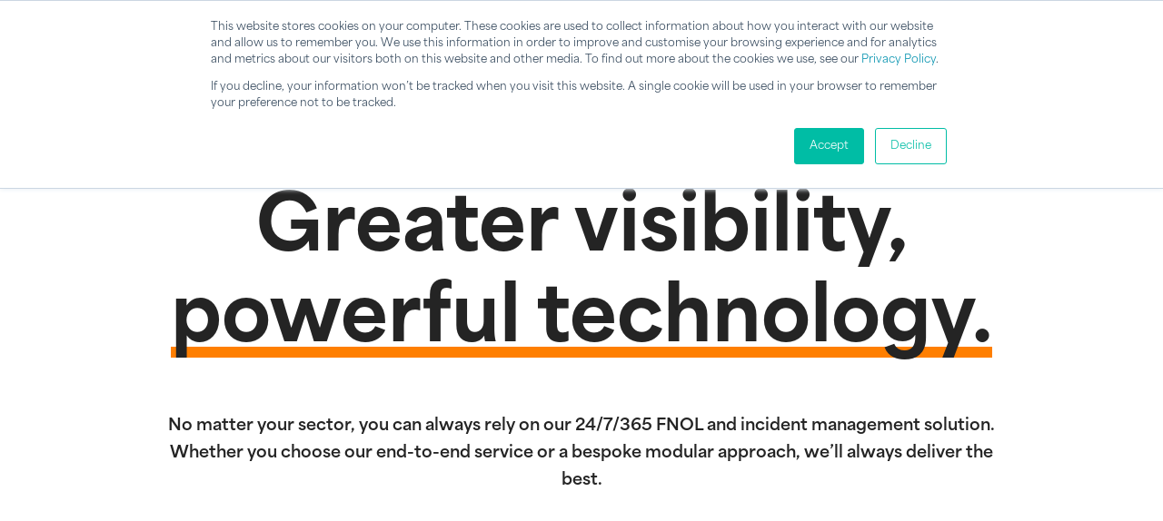

--- FILE ---
content_type: text/html; charset=UTF-8
request_url: https://www.motorassist.com/sectors
body_size: 13773
content:
<!doctype html><html lang="en" class="template_blank"><head>
    <meta charset="utf-8">
    <meta name="viewport" content="width=device-width, initial-scale=1.0">
    
      <title>Motor Assist™ | Broker, dealership and fleet management services</title>
    
    
      <link rel="shortcut icon" href="https://www.motorassist.com/hubfs/favicon-1.ico">
    
    <link rel="preload" as="style" href="https://use.typekit.net/jgq4ltz.css" onload="this.rel = 'stylesheet'">
    <meta name="description" content="Whether you’re a broker, vehicle manufacturer, dealership or need fleet management services, there’s a Motor Assist incident management solution for you.">
    
    
    
    <meta name="viewport" content="width=device-width, initial-scale=1">

    
    <meta property="og:description" content="Whether you’re a broker, vehicle manufacturer, dealership or need fleet management services, there’s a Motor Assist incident management solution for you.">
    <meta property="og:title" content="Motor Assist™ | Broker, dealership and fleet management services">
    <meta name="twitter:description" content="Whether you’re a broker, vehicle manufacturer, dealership or need fleet management services, there’s a Motor Assist incident management solution for you.">
    <meta name="twitter:title" content="Motor Assist™ | Broker, dealership and fleet management services">

    

    

    <style>
a.cta_button{-moz-box-sizing:content-box !important;-webkit-box-sizing:content-box !important;box-sizing:content-box !important;vertical-align:middle}.hs-breadcrumb-menu{list-style-type:none;margin:0px 0px 0px 0px;padding:0px 0px 0px 0px}.hs-breadcrumb-menu-item{float:left;padding:10px 0px 10px 10px}.hs-breadcrumb-menu-divider:before{content:'›';padding-left:10px}.hs-featured-image-link{border:0}.hs-featured-image{float:right;margin:0 0 20px 20px;max-width:50%}@media (max-width: 568px){.hs-featured-image{float:none;margin:0;width:100%;max-width:100%}}.hs-screen-reader-text{clip:rect(1px, 1px, 1px, 1px);height:1px;overflow:hidden;position:absolute !important;width:1px}
</style>

<link rel="stylesheet" href="https://www.motorassist.com/hubfs/hub_generated/template_assets/1/76556707567/1766400116019/template_main.min.css">
<link rel="stylesheet" href="https://www.motorassist.com/hubfs/hub_generated/template_assets/1/76555367896/1766400104196/template_theme-overrides.min.css">
<link rel="stylesheet" href="https://www.motorassist.com/hubfs/hub_generated/module_assets/1/187763107057/1756999240158/module_system-header-v2.min.css">
<link rel="stylesheet" href="https://www.motorassist.com/hubfs/hub_generated/module_assets/1/77422516668/1744216669844/module_section-simple-hero-banner.min.css">
<link rel="stylesheet" href="https://www.motorassist.com/hubfs/hub_generated/module_assets/1/78981171407/1744216696940/module_component-anchor-link.min.css">
<link rel="stylesheet" href="https://www.motorassist.com/hubfs/hub_generated/module_assets/1/77328233929/1744216665480/module_section-solutions-sectors-content.min.css">
<link rel="stylesheet" href="https://www.motorassist.com/hubfs/hub_generated/module_assets/1/77506725111/1744216673714/module_blog-latest-posts.min.css">
<link rel="stylesheet" href="https://www.motorassist.com/hubfs/hub_generated/module_assets/1/76810033344/1747826569314/module_system-footer.min.css">
<!-- Editor Styles -->
<style id="hs_editor_style" type="text/css">
.dnd_area-row-0-force-full-width-section > .row-fluid {
  max-width: none !important;
}
.dnd_area-row-2-force-full-width-section > .row-fluid {
  max-width: none !important;
}
/* HubSpot Styles (default) */
.dnd_area-row-0-padding {
  padding-top: 0px !important;
  padding-bottom: 0px !important;
  padding-left: 0px !important;
  padding-right: 0px !important;
}
.dnd_area-row-1-padding {
  padding-top: 0px !important;
  padding-bottom: 0px !important;
}
.dnd_area-row-2-padding {
  padding-top: 0px !important;
  padding-bottom: 0px !important;
  padding-left: 0px !important;
  padding-right: 0px !important;
}
.dnd_area-row-3-padding {
  padding-top: 20px !important;
}
.dnd_area-row-4-padding {
  padding-top: 0px !important;
}
/* HubSpot Styles (mobile) */
@media (max-width: 767px) {
  .dnd_area-row-4-padding {
    padding-top: 60px !important;
    padding-bottom: 60px !important;
  }
}
</style><style>
  @font-face {
    font-family: "Source Serif Pro";
    font-weight: 600;
    font-style: normal;
    font-display: swap;
    src: url("/_hcms/googlefonts/Source_Serif_Pro/600.woff2") format("woff2"), url("/_hcms/googlefonts/Source_Serif_Pro/600.woff") format("woff");
  }
  @font-face {
    font-family: "Source Serif Pro";
    font-weight: 400;
    font-style: normal;
    font-display: swap;
    src: url("/_hcms/googlefonts/Source_Serif_Pro/regular.woff2") format("woff2"), url("/_hcms/googlefonts/Source_Serif_Pro/regular.woff") format("woff");
  }
  @font-face {
    font-family: "Source Serif Pro";
    font-weight: 700;
    font-style: normal;
    font-display: swap;
    src: url("/_hcms/googlefonts/Source_Serif_Pro/700.woff2") format("woff2"), url("/_hcms/googlefonts/Source_Serif_Pro/700.woff") format("woff");
  }
  @font-face {
    font-family: "Montserrat";
    font-weight: 400;
    font-style: normal;
    font-display: swap;
    src: url("/_hcms/googlefonts/Montserrat/regular.woff2") format("woff2"), url("/_hcms/googlefonts/Montserrat/regular.woff") format("woff");
  }
  @font-face {
    font-family: "Montserrat";
    font-weight: 400;
    font-style: normal;
    font-display: swap;
    src: url("/_hcms/googlefonts/Montserrat/regular.woff2") format("woff2"), url("/_hcms/googlefonts/Montserrat/regular.woff") format("woff");
  }
  @font-face {
    font-family: "Montserrat";
    font-weight: 700;
    font-style: normal;
    font-display: swap;
    src: url("/_hcms/googlefonts/Montserrat/700.woff2") format("woff2"), url("/_hcms/googlefonts/Montserrat/700.woff") format("woff");
  }
</style>

    


    
<!--  Added by GoogleAnalytics4 integration -->
<script>
var _hsp = window._hsp = window._hsp || [];
window.dataLayer = window.dataLayer || [];
function gtag(){dataLayer.push(arguments);}

var useGoogleConsentModeV2 = true;
var waitForUpdateMillis = 1000;


if (!window._hsGoogleConsentRunOnce) {
  window._hsGoogleConsentRunOnce = true;

  gtag('consent', 'default', {
    'ad_storage': 'denied',
    'analytics_storage': 'denied',
    'ad_user_data': 'denied',
    'ad_personalization': 'denied',
    'wait_for_update': waitForUpdateMillis
  });

  if (useGoogleConsentModeV2) {
    _hsp.push(['useGoogleConsentModeV2'])
  } else {
    _hsp.push(['addPrivacyConsentListener', function(consent){
      var hasAnalyticsConsent = consent && (consent.allowed || (consent.categories && consent.categories.analytics));
      var hasAdsConsent = consent && (consent.allowed || (consent.categories && consent.categories.advertisement));

      gtag('consent', 'update', {
        'ad_storage': hasAdsConsent ? 'granted' : 'denied',
        'analytics_storage': hasAnalyticsConsent ? 'granted' : 'denied',
        'ad_user_data': hasAdsConsent ? 'granted' : 'denied',
        'ad_personalization': hasAdsConsent ? 'granted' : 'denied'
      });
    }]);
  }
}

gtag('js', new Date());
gtag('set', 'developer_id.dZTQ1Zm', true);
gtag('config', 'G-PQRN1Z1L8F');
</script>
<script async src="https://www.googletagmanager.com/gtag/js?id=G-PQRN1Z1L8F"></script>

<!-- /Added by GoogleAnalytics4 integration -->

<!--  Added by GoogleTagManager integration -->
<script>
var _hsp = window._hsp = window._hsp || [];
window.dataLayer = window.dataLayer || [];
function gtag(){dataLayer.push(arguments);}

var useGoogleConsentModeV2 = true;
var waitForUpdateMillis = 1000;



var hsLoadGtm = function loadGtm() {
    if(window._hsGtmLoadOnce) {
      return;
    }

    if (useGoogleConsentModeV2) {

      gtag('set','developer_id.dZTQ1Zm',true);

      gtag('consent', 'default', {
      'ad_storage': 'denied',
      'analytics_storage': 'denied',
      'ad_user_data': 'denied',
      'ad_personalization': 'denied',
      'wait_for_update': waitForUpdateMillis
      });

      _hsp.push(['useGoogleConsentModeV2'])
    }

    (function(w,d,s,l,i){w[l]=w[l]||[];w[l].push({'gtm.start':
    new Date().getTime(),event:'gtm.js'});var f=d.getElementsByTagName(s)[0],
    j=d.createElement(s),dl=l!='dataLayer'?'&l='+l:'';j.async=true;j.src=
    'https://www.googletagmanager.com/gtm.js?id='+i+dl;f.parentNode.insertBefore(j,f);
    })(window,document,'script','dataLayer','GTM-W2VBFHWP');

    window._hsGtmLoadOnce = true;
};

_hsp.push(['addPrivacyConsentListener', function(consent){
  if(consent.allowed || (consent.categories && consent.categories.analytics)){
    hsLoadGtm();
  }
}]);

</script>

<!-- /Added by GoogleTagManager integration -->

    <link rel="canonical" href="https://www.motorassist.com/sectors">

<!-- Hotjar Tracking Code for AX Motor Assist -->
<script>
    (function(h,o,t,j,a,r){
        h.hj=h.hj||function(){(h.hj.q=h.hj.q||[]).push(arguments)};
        h._hjSettings={hjid:3645921,hjsv:6};
        a=o.getElementsByTagName('head')[0];
        r=o.createElement('script');r.async=1;
        r.src=t+h._hjSettings.hjid+j+h._hjSettings.hjsv;
        a.appendChild(r);
    })(window,document,'https://static.hotjar.com/c/hotjar-','.js?sv=');
</script>

<script type="application/ld+json">
{
  "@context": "https://schema.org",
  "@type": "Organization",
  "name": "Motor Assist",
  "alternateName": "AX Motor Assist",
  "url": "https://www.motorassist.com/",
  "logo": "https://www.motorassist.com/hubfs/Motor%20Assist%20Website/Logos/motor-assist-logo-tm-light.svg",
  "sameAs": [
    "https://www.facebook.com/people/Motor-Assist/61551132150492/",
    "https://www.linkedin.com/showcase/axmotorassist/about/"
  ]
}
</script>
<script>console.log('hubspot templates');</script>
<script type="text/javascript" src="https://secure.cloud-ingenuity.com/js/793325.js"></script>
<noscript>&lt;img  src="https://secure.cloud-ingenuity.com/793325.png" style="display:none;"&gt;</noscript>
<meta property="og:url" content="https://www.motorassist.com/sectors">
<meta name="twitter:card" content="summary">
<meta http-equiv="content-language" content="en">






  <link href="https://unpkg.com/aos@2.3.1/dist/aos.css" rel="stylesheet">

      
  <script id="6senseWebTag" src="https://j.6sc.co/j/f72e5f4b-13d2-4a28-8745-b92ed58bbf4e.js"></script>
  <meta name="generator" content="HubSpot"></head>
  <body>
<!--  Added by GoogleTagManager integration -->
<noscript><iframe src="https://www.googletagmanager.com/ns.html?id=GTM-W2VBFHWP" height="0" width="0" style="display:none;visibility:hidden"></iframe></noscript>

<!-- /Added by GoogleTagManager integration -->

    <div class="body-wrapper   hs-content-id-77379144384 hs-site-page page ">
      
        <div data-global-resource-path="motor-assist/templates/partials/header.html">
<header class="header__wrapper">
    
    <div class="content-wrapper">
        <div class="header-column__cta-wrapper">
        
            <div class="cta">
            
                <span id="hs_cos_wrapper_module_169210301247412_" class="hs_cos_wrapper hs_cos_wrapper_widget hs_cos_wrapper_type_cta" style="" data-hs-cos-general-type="widget" data-hs-cos-type="cta"></span>
            
            </div>
        
        </div>
        <div class="header-column__logo-wrapper">
            
                <img src="https://www.motorassist.com/hubfs/Motor%20Assist%20Website/Logos/motor-assist__logo-dark.svg" alt="Motor Assist" class="header-column__logo">
            
          <a class="cover-link" href="https://www.motorassist.com?hsLang=en"></a>
        </div>
        <div class="header-column__hamburger-wrapper">
            <div class="hamburger" id="hamburger">
                <span class="line dark-line"></span>
                <span class="line dark-line"></span>
                <span class="line dark-line"></span>
              </div>
        </div>
    </div>

    <div class="header-fullscreen__wrapper hide-menu">
        <div class="content-wrapper desktop_menu">
            <div class="header-fullscreen__column">
                <nav>
                    <ul>
                        
                            <li class="has_child_li">
                                <a class="full-menu-link full-menu-link1 has_child" href="https://www.motorassist.com/solutions?hsLang=en"><span>Solutions</span></a>
                                
                                
                                    <div class="full-menu-link_child_menu">
                                    
                                        <a class="full-menu-link full-menu-link_child1_1" href="https://www.motorassist.com/solutions/fnol-service?hsLang=en"><span>FNOL</span></a>
                                    
                                        <a class="full-menu-link full-menu-link_child1_2" href="https://www.motorassist.com/solutions/vehicle-accident-management-triage?hsLang=en"><span>Triage and manage</span></a>
                                    
                                        <a class="full-menu-link full-menu-link_child1_3" href="https://www.motorassist.com/solutions/vehicle-repair-management?hsLang=en"><span>Repair management</span></a>
                                    
                                        <a class="full-menu-link full-menu-link_child1_4" href="https://www.motorassist.com/solutions/replacement-vehicle-services?hsLang=en"><span>Mobility solutions</span></a>
                                    
                                        <a class="full-menu-link full-menu-link_child1_5" href="https://www.motorassist.com/solutions/claims-handling-service?hsLang=en"><span>Claims handling</span></a>
                                    
                                        <a class="full-menu-link full-menu-link_child1_6" href="https://www.motorassist.com/solutions?hsLang=en"><span>All Solutions</span></a>
                                    
                                    </div>
                                
                            </li>
                        
                            <li class="">
                                <a class="full-menu-link full-menu-link2 " href="https://www.motorassist.com/sectors"><span>Sectors</span></a>
                                
                                
                            </li>
                        
                            <li class="">
                                <a class="full-menu-link full-menu-link3 " href="https://www.motorassist.com/business-impacts?hsLang=en"><span>Business Impacts</span></a>
                                
                                
                            </li>
                        
                            <li class="">
                                <a class="full-menu-link full-menu-link4 " href="https://www.motorassist.com/about-us?hsLang=en"><span>About Us</span></a>
                                
                                
                            </li>
                        
                            <li class="">
                                <a class="full-menu-link full-menu-link5 " href="https://www.motorassist.com/contact?hsLang=en"><span>Engage with us</span></a>
                                
                                
                            </li>
                        
                            <li class="">
                                <a class="full-menu-link full-menu-link6 " href="https://www.motorassist.com/blog?hsLang=en"><span>Blog</span></a>
                                
                                
                            </li>
                        
                    </ul>
                </nav>

                <div class="nav_socials">
                    
                    
                    

                <a href="https://www.linkedin.com/showcase/axmotorassist/about/" target="_blank">
                <svg width="21" height="21" viewbox="0 0 21 21" fill="none" xmlns="http://www.w3.org/2000/svg">
                    <circle cx="10.5" cy="10.5" r="10.5" fill="#242424" />
                    <path d="M7.34375 15.4883H5.16406V8.48047H7.34375V15.4883ZM6.24219 7.54297C5.5625 7.54297 5 6.95703 5 6.25391C5 5.80859 5.23438 5.38672 5.60938 5.17578C6.00781 4.94141 6.5 4.94141 6.875 5.17578C7.27344 5.38672 7.50781 5.80859 7.50781 6.25391C7.50781 6.95703 6.94531 7.54297 6.24219 7.54297ZM15.4766 15.4883H13.3203V12.0898C13.3203 11.2695 13.2969 10.2383 12.1719 10.2383C11.0469 10.2383 10.8828 11.1055 10.8828 12.0195V15.4883H8.70312V8.48047H10.7891V9.44141H10.8125C11.1172 8.90234 11.8203 8.31641 12.875 8.31641C15.0781 8.31641 15.5 9.76953 15.5 11.6445V15.4883H15.4766Z" fill="white" />
                </svg>
                </a>
                
                <a href="https://www.facebook.com/people/Motor-Assist/61551132150492/" target="_blank">
                <svg width="21" height="21" viewbox="0 0 21 21" fill="none" xmlns="http://www.w3.org/2000/svg">
                    <circle cx="10.5" cy="10.5" r="10.5" fill="#242424" />
                    <path d="M8.54688 12.0312H7V9.73438H8.54688V8.75C8.54688 6.19531 9.69531 5 12.2031 5C12.6719 5 13.4922 5.09375 13.8203 5.1875V7.27344C13.6562 7.25 13.3516 7.25 12.9531 7.25C11.7344 7.25 11.2656 7.71875 11.2656 8.91406V9.73438H13.7031L13.2812 12.0312H11.2656V17H8.54688V12.0312Z" fill="white" />
                </svg>

                </a>
                
                
                
    
                </div>

            </div>
            <div class="header-fullscreen__column">

             
              
        


                
 
                
                

            </div>
        </div>


            <div class="mobile_menu">
            
            
            
                <nav>
                    <ul>
                        
                        <li class="mob_lev_1 has_child_li">
                            <a class="full-menu-link full-menu-link1 has_child" href="https://www.motorassist.com/solutions?hsLang=en"><span>Solutions</span></a>
                            
                            
                            <ul class="full-menu-link_child_menu">
                                <ul>
                                
                                <li>
                                <a class="full-menu-link full-menu-link_child1_1" href="https://www.motorassist.com/solutions/fnol-service?hsLang=en">FNOL</a>
                                    </li>
                                
                                <li>
                                <a class="full-menu-link full-menu-link_child1_2" href="https://www.motorassist.com/solutions/vehicle-accident-management-triage?hsLang=en">Triage and manage</a>
                                    </li>
                                
                                <li>
                                <a class="full-menu-link full-menu-link_child1_3" href="https://www.motorassist.com/solutions/vehicle-repair-management?hsLang=en">Repair management</a>
                                    </li>
                                
                                <li>
                                <a class="full-menu-link full-menu-link_child1_4" href="https://www.motorassist.com/solutions/replacement-vehicle-services?hsLang=en">Mobility solutions</a>
                                    </li>
                                
                                <li>
                                <a class="full-menu-link full-menu-link_child1_5" href="https://www.motorassist.com/solutions/claims-handling-service?hsLang=en">Claims handling</a>
                                    </li>
                                
                                <li>
                                <a class="full-menu-link full-menu-link_child1_6" href="https://www.motorassist.com/solutions?hsLang=en">All Solutions</a>
                                    </li>
                                
                                </ul>
                            </ul>
                            
                        </li>
                        
                        <li class="mob_lev_1 ">
                            <a class="full-menu-link full-menu-link2 " href="https://www.motorassist.com/sectors"><span>Sectors</span></a>
                            
                            
                        </li>
                        
                        <li class="mob_lev_1 ">
                            <a class="full-menu-link full-menu-link3 " href="https://www.motorassist.com/business-impacts?hsLang=en"><span>Business Impacts</span></a>
                            
                            
                        </li>
                        
                        <li class="mob_lev_1 ">
                            <a class="full-menu-link full-menu-link4 " href="https://www.motorassist.com/about-us?hsLang=en"><span>About Us</span></a>
                            
                            
                        </li>
                        
                        <li class="mob_lev_1 ">
                            <a class="full-menu-link full-menu-link5 " href="https://www.motorassist.com/contact?hsLang=en"><span>Engage with us</span></a>
                            
                            
                        </li>
                        
                        <li class="mob_lev_1 ">
                            <a class="full-menu-link full-menu-link6 " href="https://www.motorassist.com/blog?hsLang=en"><span>Blog</span></a>
                            
                            
                        </li>
                        
                    </ul>
                </nav>
            
            


                <div class="mob_nav_socials">
                    
                    
                    

                <a href="https://www.linkedin.com/showcase/axmotorassist/about/" target="_blank">
                <svg width="21" height="21" viewbox="0 0 21 21" fill="none" xmlns="http://www.w3.org/2000/svg">
                    <circle cx="10.5" cy="10.5" r="10.5" fill="#fff" />
                    <path d="M7.34375 15.4883H5.16406V8.48047H7.34375V15.4883ZM6.24219 7.54297C5.5625 7.54297 5 6.95703 5 6.25391C5 5.80859 5.23438 5.38672 5.60938 5.17578C6.00781 4.94141 6.5 4.94141 6.875 5.17578C7.27344 5.38672 7.50781 5.80859 7.50781 6.25391C7.50781 6.95703 6.94531 7.54297 6.24219 7.54297ZM15.4766 15.4883H13.3203V12.0898C13.3203 11.2695 13.2969 10.2383 12.1719 10.2383C11.0469 10.2383 10.8828 11.1055 10.8828 12.0195V15.4883H8.70312V8.48047H10.7891V9.44141H10.8125C11.1172 8.90234 11.8203 8.31641 12.875 8.31641C15.0781 8.31641 15.5 9.76953 15.5 11.6445V15.4883H15.4766Z" fill="#252525" />
                </svg>
                </a>
                
                <a href="https://www.facebook.com/people/Motor-Assist/61551132150492/" target="_blank">
                <svg width="21" height="21" viewbox="0 0 21 21" fill="none" xmlns="http://www.w3.org/2000/svg">
                    <circle cx="10.5" cy="10.5" r="10.5" fill="#fff" />
                    <path d="M8.54688 12.0312H7V9.73438H8.54688V8.75C8.54688 6.19531 9.69531 5 12.2031 5C12.6719 5 13.4922 5.09375 13.8203 5.1875V7.27344C13.6562 7.25 13.3516 7.25 12.9531 7.25C11.7344 7.25 11.2656 7.71875 11.2656 8.91406V9.73438H13.7031L13.2812 12.0312H11.2656V17H8.54688V12.0312Z" fill="#252525" />
                </svg>

                </a>
                
                
                
    
                </div>


            
            
            </div>


    </div>





</header>
<script>
    document.addEventListener('DOMContentLoaded', (event) => {
        const elements = document.querySelectorAll('.mob_lev_1.has_child_li');

        elements.forEach(element => {
            element.addEventListener('click', () => {
                element.classList.toggle('toggled');
            });
        });
    });

</script>
<style>

    header.header__wrapper .header-fullscreen__wrapper .content-wrapper,
    header.header__wrapper .header-fullscreen__wrapper .content-wrapper nav ul li{
        background-color: #FFFFFF;
        margin-right:40px;
    }

    
      .header-fullscreen__column nav a.full-menu-link1 span:after{
            background-color: #FD70A6
        }

        nav a.full-menu-link1 span:after{
            background-color: #FD70A6
        }


        nav li:not(.mob_lev_1) a.full-menu-link1 span,
        .header-fullscreen__column nav a.full-menu-link1 span{
             background: linear-gradient(90deg, transparent, transparent), linear-gradient(90deg, #FD70A6,#FD70A6,#FD70A6);
        }


        

    
	  .header-fullscreen__column nav a.full-menu-link_child1_1 span:after{
            background-color: #fd70a6
        }
        .header-fullscreen__column nav a.full-menu-link_child1_1 span{
            background: linear-gradient(90deg, transparent, transparent), linear-gradient(90deg, #fd70a6,#fd70a6,#fd70a6);
        }
		 
	 
	
	  .header-fullscreen__column nav a.full-menu-link_child1_2 span:after{
            background-color: #AEEB59
        }
        .header-fullscreen__column nav a.full-menu-link_child1_2 span{
            background: linear-gradient(90deg, transparent, transparent), linear-gradient(90deg, #AEEB59,#AEEB59,#AEEB59);
        }
		 
	 
	
	  .header-fullscreen__column nav a.full-menu-link_child1_3 span:after{
            background-color: #FF7F00
        }
        .header-fullscreen__column nav a.full-menu-link_child1_3 span{
            background: linear-gradient(90deg, transparent, transparent), linear-gradient(90deg, #FF7F00,#FF7F00,#FF7F00);
        }
		 
	 
	
	  .header-fullscreen__column nav a.full-menu-link_child1_4 span:after{
            background-color: #FDE74C
        }
        .header-fullscreen__column nav a.full-menu-link_child1_4 span{
            background: linear-gradient(90deg, transparent, transparent), linear-gradient(90deg, #FDE74C,#FDE74C,#FDE74C);
        }
		 
	 
	
	  .header-fullscreen__column nav a.full-menu-link_child1_5 span:after{
            background-color: #70D6FF
        }
        .header-fullscreen__column nav a.full-menu-link_child1_5 span{
            background: linear-gradient(90deg, transparent, transparent), linear-gradient(90deg, #70D6FF,#70D6FF,#70D6FF);
        }
		 
	 
	
	  .header-fullscreen__column nav a.full-menu-link_child1_6 span:after{
            background-color: #F85858
        }
        .header-fullscreen__column nav a.full-menu-link_child1_6 span{
            background: linear-gradient(90deg, transparent, transparent), linear-gradient(90deg, #F85858,#F85858,#F85858);
        }
		 
	 
	


    
      .header-fullscreen__column nav a.full-menu-link2 span:after{
            background-color: #AEEB59
        }

        nav a.full-menu-link2 span:after{
            background-color: #AEEB59
        }


        nav li:not(.mob_lev_1) a.full-menu-link2 span,
        .header-fullscreen__column nav a.full-menu-link2 span{
             background: linear-gradient(90deg, transparent, transparent), linear-gradient(90deg, #AEEB59,#AEEB59,#AEEB59);
        }


        

    
	  .header-fullscreen__column nav a.full-menu-link_child2_1 span:after{
            background-color: #ec008c
        }
        .header-fullscreen__column nav a.full-menu-link_child2_1 span{
            background: linear-gradient(90deg, transparent, transparent), linear-gradient(90deg, #ec008c,#ec008c,#ec008c);
        }
		 
	 
	
	  .header-fullscreen__column nav a.full-menu-link_child2_2 span:after{
            background-color: #AEEB59
        }
        .header-fullscreen__column nav a.full-menu-link_child2_2 span{
            background: linear-gradient(90deg, transparent, transparent), linear-gradient(90deg, #AEEB59,#AEEB59,#AEEB59);
        }
		 
	 
	
	  .header-fullscreen__column nav a.full-menu-link_child2_3 span:after{
            background-color: #FF7F00
        }
        .header-fullscreen__column nav a.full-menu-link_child2_3 span{
            background: linear-gradient(90deg, transparent, transparent), linear-gradient(90deg, #FF7F00,#FF7F00,#FF7F00);
        }
		 
	 
	
	  .header-fullscreen__column nav a.full-menu-link_child2_4 span:after{
            background-color: #FDE74C
        }
        .header-fullscreen__column nav a.full-menu-link_child2_4 span{
            background: linear-gradient(90deg, transparent, transparent), linear-gradient(90deg, #FDE74C,#FDE74C,#FDE74C);
        }
		 
	 
	
	  .header-fullscreen__column nav a.full-menu-link_child2_5 span:after{
            background-color: #70D6FF
        }
        .header-fullscreen__column nav a.full-menu-link_child2_5 span{
            background: linear-gradient(90deg, transparent, transparent), linear-gradient(90deg, #70D6FF,#70D6FF,#70D6FF);
        }
		 
	 
	
	  .header-fullscreen__column nav a.full-menu-link_child2_6 span:after{
            background-color: #F85858
        }
        .header-fullscreen__column nav a.full-menu-link_child2_6 span{
            background: linear-gradient(90deg, transparent, transparent), linear-gradient(90deg, #F85858,#F85858,#F85858);
        }
		 
	 
	


    
      .header-fullscreen__column nav a.full-menu-link3 span:after{
            background-color: #FF7F00
        }

        nav a.full-menu-link3 span:after{
            background-color: #FF7F00
        }


        nav li:not(.mob_lev_1) a.full-menu-link3 span,
        .header-fullscreen__column nav a.full-menu-link3 span{
             background: linear-gradient(90deg, transparent, transparent), linear-gradient(90deg, #FF7F00,#FF7F00,#FF7F00);
        }


        

    
	  .header-fullscreen__column nav a.full-menu-link_child3_1 span:after{
            background-color: 
        }
        .header-fullscreen__column nav a.full-menu-link_child3_1 span{
            background: linear-gradient(90deg, transparent, transparent), linear-gradient(90deg, ,,);
        }
		 
	 
	


    
      .header-fullscreen__column nav a.full-menu-link4 span:after{
            background-color: #FDE74C
        }

        nav a.full-menu-link4 span:after{
            background-color: #FDE74C
        }


        nav li:not(.mob_lev_1) a.full-menu-link4 span,
        .header-fullscreen__column nav a.full-menu-link4 span{
             background: linear-gradient(90deg, transparent, transparent), linear-gradient(90deg, #FDE74C,#FDE74C,#FDE74C);
        }


        

    
	  .header-fullscreen__column nav a.full-menu-link_child4_1 span:after{
            background-color: 
        }
        .header-fullscreen__column nav a.full-menu-link_child4_1 span{
            background: linear-gradient(90deg, transparent, transparent), linear-gradient(90deg, ,,);
        }
		 
	 
	


    
      .header-fullscreen__column nav a.full-menu-link5 span:after{
            background-color: #F85858
        }

        nav a.full-menu-link5 span:after{
            background-color: #F85858
        }


        nav li:not(.mob_lev_1) a.full-menu-link5 span,
        .header-fullscreen__column nav a.full-menu-link5 span{
             background: linear-gradient(90deg, transparent, transparent), linear-gradient(90deg, #F85858,#F85858,#F85858);
        }


        

    
	  .header-fullscreen__column nav a.full-menu-link_child5_1 span:after{
            background-color: 
        }
        .header-fullscreen__column nav a.full-menu-link_child5_1 span{
            background: linear-gradient(90deg, transparent, transparent), linear-gradient(90deg, ,,);
        }
		 
	 
	


    
      .header-fullscreen__column nav a.full-menu-link6 span:after{
            background-color: #102d7b
        }

        nav a.full-menu-link6 span:after{
            background-color: #102d7b
        }


        nav li:not(.mob_lev_1) a.full-menu-link6 span,
        .header-fullscreen__column nav a.full-menu-link6 span{
             background: linear-gradient(90deg, transparent, transparent), linear-gradient(90deg, #102d7b,#102d7b,#102d7b);
        }


        

    
	  .header-fullscreen__column nav a.full-menu-link_child6_1 span:after{
            background-color: 
        }
        .header-fullscreen__column nav a.full-menu-link_child6_1 span{
            background: linear-gradient(90deg, transparent, transparent), linear-gradient(90deg, ,,);
        }
		 
	 
	


    
 

  
 
    .header-fullscreen__column nav a.full-menu-link{
        position: relative;
    }
    .header-fullscreen__column nav a.full-menu-link span:after{
        bottom: 10px;
        content: "";
        height: 5px;
        left: 0;
        position: absolute;
        transition: .3s ease-in-out;
        width: 0;
        
    }

    header img{
        max-width: 100%;
        height: auto;
    }

    .header-fullscreen__column nav li   a.full-menu-link span{

 
    background-position: 100% 100%, 0 96%;
    background-repeat: no-repeat;
    background-size: 100% .14em, 0 .14em;
    display: inline;
    transition: background-size 1s ease-in-out;
    }
    
    /* .header-fullscreen__column nav a.full-menu-link:hover span:after,
    .header-fullscreen__column nav li.active > a.full-menu-link span:after{
        width: 100%;
        
    } */
     .header-fullscreen__column nav a.full-menu-link:hover span,
    .header-fullscreen__column nav li.active > a.full-menu-link span{
  
       background-size: 100% .14em, 100% .14em
    }

</style>
 

</div>
      

      <main id="main-content">
        
  <div class="container-fluid">
<div class="row-fluid-wrapper">
<div class="row-fluid">
<div class="span12 widget-span widget-type-cell " style="" data-widget-type="cell" data-x="0" data-w="12">

<div class="row-fluid-wrapper row-depth-1 row-number-1 dnd_area-row-0-force-full-width-section dnd-section dnd_area-row-0-padding">
<div class="row-fluid ">
<div class="span12 widget-span widget-type-cell dnd-column" style="" data-widget-type="cell" data-x="0" data-w="12">

<div class="row-fluid-wrapper row-depth-1 row-number-2 dnd-row">
<div class="row-fluid ">
<div class="span12 widget-span widget-type-custom_widget dnd-module" style="" data-widget-type="custom_widget" data-x="0" data-w="12">
<div id="hs_cos_wrapper_module_16927132146167" class="hs_cos_wrapper hs_cos_wrapper_widget hs_cos_wrapper_type_module" style="" data-hs-cos-general-type="widget" data-hs-cos-type="module"><section class="simple-hero-banner-wrapper">
    <div class="content-wrapper">
        
        <div class="simple-hero-banner-title">
            <h1>Greater visibility,<br><span class="underlined-title">powerful technology.</span></h1>
        </div>
        <div class="simple-hero-banner-content">
            <p><span style="font-size: 18px; font-weight: bold;">No matter your sector, you can always rely on our 24/7/365 FNOL and incident management solution. Whether you choose our end-to-end service or a bespoke modular approach, we’ll always deliver the best.</span></p>
<p>&nbsp;</p>
        </div>
    </div>
</section>



<style>
    #hs_cos_wrapper_module_16927132146167 .simple-hero-banner-wrapper .content-wrapper .underlined-title .wrapped-word-bar { background-color:#FF7F00; }

#hs_cos_wrapper_module_16927132146167 .simple-hero-banner-wrapper .content-wrapper .underlined-title {
  display:inline;
  background:linear-gradient(to right,transparent,transparent),linear-gradient(to right,#FF7F00,#FF7F00,#FF7F00);
  background-size:100% 0.14em,0 0.14em;
  background-position:100% 100%,0 96%;
  background-repeat:no-repeat;
}

#hs_cos_wrapper_module_16927132146167 .simple-hero-banner-wrapper .content-wrapper .underlined-title.in-view { background-size:0 0.14em,100% 0.14em; }

</style></div>

</div><!--end widget-span -->
</div><!--end row-->
</div><!--end row-wrapper -->

</div><!--end widget-span -->
</div><!--end row-->
</div><!--end row-wrapper -->

<div class="row-fluid-wrapper row-depth-1 row-number-3 dnd_area-row-1-padding dnd-section">
<div class="row-fluid ">
<div class="span12 widget-span widget-type-cell dnd-column" style="" data-widget-type="cell" data-x="0" data-w="12">

<div class="row-fluid-wrapper row-depth-1 row-number-4 dnd-row">
<div class="row-fluid ">
<div class="span12 widget-span widget-type-custom_widget dnd-module" style="" data-widget-type="custom_widget" data-x="0" data-w="12">
<div id="hs_cos_wrapper_widget_1698403435204" class="hs_cos_wrapper hs_cos_wrapper_widget hs_cos_wrapper_type_module" style="" data-hs-cos-general-type="widget" data-hs-cos-type="module"><span class="section-id-span" id="fleet"></span></div>

</div><!--end widget-span -->
</div><!--end row-->
</div><!--end row-wrapper -->

</div><!--end widget-span -->
</div><!--end row-->
</div><!--end row-wrapper -->

<div class="row-fluid-wrapper row-depth-1 row-number-5 dnd_area-row-2-force-full-width-section dnd_area-row-2-padding dnd-section">
<div class="row-fluid ">
<div class="span12 widget-span widget-type-custom_widget dnd-module" style="" data-widget-type="custom_widget" data-x="0" data-w="12">
<div id="hs_cos_wrapper_widget_1692632969576" class="hs_cos_wrapper hs_cos_wrapper_widget hs_cos_wrapper_type_module" style="" data-hs-cos-general-type="widget" data-hs-cos-type="module">
        
        



    <section class="sectors-wrapper">
    




        <div class="sectors-navigation desktop">
            <div class="content-wrapper">
            
                <a href="#Fleet." class="section-link section-link-1">Fleet.</a>
            
                <a href="#Dealerships." class="section-link section-link-2">Dealerships.</a>
            
                <a href="#Insurers." class="section-link section-link-3">Insurers.</a>
            
                <a href="#Vehicle_manufacturers." class="section-link section-link-4">Vehicle manufacturers.</a>
            
                <a href="#Retail_brokers." class="section-link section-link-5">Retail brokers.</a>
            
                <a href="#Commercial_brokers." class="section-link section-link-6">Commercial brokers.</a>
            
            </div>
        </div>



        <div class="progress-container">
            <div class="progress-bar" id="progressBar"></div>
        </div>



        <div class="sectors-navigation mobile">
            <div class="dropdown-selector">
                <div class="content-wrapper">
                    <span class="dropdown-active-text">Please select an option</span>
                    <svg width="16" height="12" viewbox="0 0 16 12">
                        <path id="Polygon_3" data-name="Polygon 3" d="M8,0l8,12H0Z" transform="translate(16 12) rotate(180)" fill="#fff" />
                    </svg>                      
                </div>
            </div>
            <div class="dropdown-content hide-dropdown">
                <div class="content-wrapper">
                    
                    <div class="option-wrapper" id="Fleet">
                        <span class="dropdown-option dropdown-option-1">Fleet.</span>
                    </div>
                    
                    <div class="option-wrapper" id="Dealerships">
                        <span class="dropdown-option dropdown-option-2">Dealerships.</span>
                    </div>
                    
                    <div class="option-wrapper" id="Insurers">
                        <span class="dropdown-option dropdown-option-3">Insurers.</span>
                    </div>
                    
                    <div class="option-wrapper" id="Vehicle_manufacturers">
                        <span class="dropdown-option dropdown-option-4">Vehicle manufacturers.</span>
                    </div>
                    
                    <div class="option-wrapper" id="Retail_brokers">
                        <span class="dropdown-option dropdown-option-5">Retail brokers.</span>
                    </div>
                    
                    <div class="option-wrapper" id="Commercial_brokers">
                        <span class="dropdown-option dropdown-option-6">Commercial brokers.</span>
                    </div>
                    
                </div>
            </div>
        </div>







        <div class="sectors-sections-wrapper desktop">
        
        <div class="section-wrapper  section-wrapper-top" id="Fleet.">
        
                <div class="section-columns section-columns-1">
                    <div class="content-wrapper">
                        <div class="columns-block title-cta">
                        <h2 class="underlined-title underlined-title-1">Fleet.</h2>
                        
                            <div class="cta-wrapper" data-aos="fade">
                                
                                    
                                        <a class="slide-over-out-cta dark-cta" href="https://www.motorassist.com/efficient-claims-management-technology-whitepaper-ma23?hsLang=en">Download Whitepaper</a>
                                    
                                
                            </div>
                        
                        </div>
                        <div class="columns-block media" data-aos="fade-up">
                            
                            <div class="video-overlay" style="background-image:url('https://www.motorassist.com/hubfs/Sectors%20fleet%20thumbnail.png')">
                                <svg width="79" height="91" viewbox="0 0 79 91">
                                    <path id="Polygon_17" data-name="Polygon 17" d="M45.5,0,91,79H0Z" transform="translate(79) rotate(90)" fill="#fff" />
                                </svg>                          
                            </div>
                            <video playsinline controls src="https://www.motorassist.com/hubfs/Animations/MotorAssist-CorporateFleet.mp4"></video>
                            
                        </div>
                        <div class="columns-block content-list">
                            <div class="columns-block-content" data-aos="fade-up">
                                <p style="font-size: 18px; font-weight: bold;">Whether you’re a fleet leasing company or an individual fleet owner, our end-to-end fleet management solutions provide a flexible approach that minimises driver downtime and is ultra-efficient. Combined with our experience and expertise, we’ll always deliver the best-in-class fleet management services.</p>
<p style="font-size: 18px; font-weight: bold;"><!--HubSpot Call-to-Action Code --><span class="hs-cta-wrapper" id="hs-cta-wrapper-c3f5d74b-cae5-4b53-a872-0831d6cf975e"><span class="hs-cta-node hs-cta-c3f5d74b-cae5-4b53-a872-0831d6cf975e" id="hs-cta-c3f5d74b-cae5-4b53-a872-0831d6cf975e"><!--[if lte IE 8]><div id="hs-cta-ie-element"></div><![endif]--><a href="https://hubspot-cta-redirect-eu1-prod.s3.amazonaws.com/cta/redirect/4319016/c3f5d74b-cae5-4b53-a872-0831d6cf975e"><img class="hs-cta-img" id="hs-cta-img-c3f5d74b-cae5-4b53-a872-0831d6cf975e" style="border-width:0px;" src="https://hubspot-no-cache-eu1-prod.s3.amazonaws.com/cta/default/4319016/c3f5d74b-cae5-4b53-a872-0831d6cf975e.png" alt="Let's dive deeper"></a></span><script charset="utf-8" src="/hs/cta/cta/current.js"></script><script type="text/javascript"> hbspt.cta._relativeUrls=true;hbspt.cta.load(4319016, 'c3f5d74b-cae5-4b53-a872-0831d6cf975e', {"useNewLoader":"true","region":"eu1"}); </script></span><!-- end HubSpot Call-to-Action Code --></p>
                            </div>
                            
                            <div class="columns-block-list" data-aos="fade-up" data-aos-delay="200">
                                
                                    <div class="section-list-item">
                                        <img src="https://www.motorassist.com/hubfs/Avidly%20-%20Motor%20Assist%20Website/Icons/Asset%2061.svg" alt=" https://4319016.fs1.hubspotusercontent-eu1.net/hubfs/4319016/Avidly%20-%20Motor%20Assist%20Website/Icons/Asset%2061.svg " class="list-item-icon">
                                        <span class="list-item-content">Minimise downtime</span>
                                    </div>
                                
                                    <div class="section-list-item">
                                        <img src="https://www.motorassist.com/hubfs/Avidly%20-%20Motor%20Assist%20Website/Icons/motor-assist-icons__dark-14.svg" alt=" https://4319016.fs1.hubspotusercontent-eu1.net/hubfs/4319016/Avidly%20-%20Motor%20Assist%20Website/Icons/motor-assist-icons__dark-14.svg " class="list-item-icon">
                                        <span class="list-item-content">Reduce unexpected costs</span>
                                    </div>
                                
                                    <div class="section-list-item">
                                        <img src="https://www.motorassist.com/hubfs/Avidly%20-%20Motor%20Assist%20Website/Icons/motor-assist-icons__dark-54.svg" alt=" https://4319016.fs1.hubspotusercontent-eu1.net/hubfs/4319016/Avidly%20-%20Motor%20Assist%20Website/Icons/motor-assist-icons__dark-54.svg " class="list-item-icon">
                                        <span class="list-item-content">Highly configurable platform</span>
                                    </div>
                                
                                    <div class="section-list-item">
                                        <img src="https://www.motorassist.com/hubfs/Avidly%20-%20Motor%20Assist%20Website/Icons/motor-assist-icons__dark-1.svg" alt=" https://4319016.fs1.hubspotusercontent-eu1.net/hubfs/4319016/Avidly%20-%20Motor%20Assist%20Website/Icons/motor-assist-icons__dark-1.svg " class="list-item-icon">
                                        <span class="list-item-content">Ensure efficiency</span>
                                    </div>
                                
                            </div>
                            
                        </div>
                    </div>
                </div>
        
            </div>
        
        <div class="section-wrapper " id="Dealerships.">
        
                <div class="section-columns section-columns-2">
                    <div class="content-wrapper">
                        <div class="columns-block title-cta">
                        <h2 class="underlined-title underlined-title-2">Dealerships.</h2>
                        
                        </div>
                        <div class="columns-block media" data-aos="fade-up">
                            
                            <div class="video-overlay" style="background-image:url('https://www.motorassist.com/hubfs/Sectors%20dealerships%20thumbnail.png')">
                                <svg width="79" height="91" viewbox="0 0 79 91">
                                    <path id="Polygon_17" data-name="Polygon 17" d="M45.5,0,91,79H0Z" transform="translate(79) rotate(90)" fill="#fff" />
                                </svg>                          
                            </div>
                            <video playsinline controls src="https://www.motorassist.com/hubfs/Animations/MotorAssist-Dealerships.mp4"></video>
                            
                        </div>
                        <div class="columns-block content-list">
                            <div class="columns-block-content" data-aos="fade-up">
                                <p style="font-size: 18px; font-weight: bold;">Maximise repair capture, visibility, control and transparency with the Motor Assist enhanced dealer FNOL. Our white-labelled service is supported by our industry-leading claims handlers and CAPS® integration, providing key performance data to keep your business and customers in the loop.</p>
<p style="font-size: 18px; font-weight: bold;"><!--HubSpot Call-to-Action Code --><span class="hs-cta-wrapper" id="hs-cta-wrapper-c3f5d74b-cae5-4b53-a872-0831d6cf975e"><span class="hs-cta-node hs-cta-c3f5d74b-cae5-4b53-a872-0831d6cf975e" id="hs-cta-c3f5d74b-cae5-4b53-a872-0831d6cf975e"><!--[if lte IE 8]><div id="hs-cta-ie-element"></div><![endif]--><a href="https://hubspot-cta-redirect-eu1-prod.s3.amazonaws.com/cta/redirect/4319016/c3f5d74b-cae5-4b53-a872-0831d6cf975e"><img class="hs-cta-img" id="hs-cta-img-c3f5d74b-cae5-4b53-a872-0831d6cf975e" style="border-width:0px;" src="https://hubspot-no-cache-eu1-prod.s3.amazonaws.com/cta/default/4319016/c3f5d74b-cae5-4b53-a872-0831d6cf975e.png" alt="Let's dive deeper"></a></span><script charset="utf-8" src="/hs/cta/cta/current.js"></script><script type="text/javascript"> hbspt.cta._relativeUrls=true;hbspt.cta.load(4319016, 'c3f5d74b-cae5-4b53-a872-0831d6cf975e', {"useNewLoader":"true","region":"eu1"}); </script></span><!-- end HubSpot Call-to-Action Code --></p>
                            </div>
                            
                            <div class="columns-block-list" data-aos="fade-up" data-aos-delay="200">
                                
                                    <div class="section-list-item">
                                        <img src="https://www.motorassist.com/hubfs/Avidly%20-%20Motor%20Assist%20Website/Icons/motor-assist-icons__dark-9.svg" alt=" https://4319016.fs1.hubspotusercontent-eu1.net/hubfs/4319016/Avidly%20-%20Motor%20Assist%20Website/Icons/motor-assist-icons__dark-9.svg " class="list-item-icon">
                                        <span class="list-item-content">Enhanced control and visibility</span>
                                    </div>
                                
                                    <div class="section-list-item">
                                        <img src="https://www.motorassist.com/hubfs/Avidly%20-%20Motor%20Assist%20Website/Icons/Asset%2059.svg" alt=" https://4319016.fs1.hubspotusercontent-eu1.net/hubfs/4319016/Avidly%20-%20Motor%20Assist%20Website/Icons/Asset%2059.svg " class="list-item-icon">
                                        <span class="list-item-content">White-labelled for consistency</span>
                                    </div>
                                
                                    <div class="section-list-item">
                                        <img src="https://www.motorassist.com/hubfs/Avidly%20-%20Motor%20Assist%20Website/Icons/motor-assist-icons__dark-11.svg" alt=" https://4319016.fs1.hubspotusercontent-eu1.net/hubfs/4319016/Avidly%20-%20Motor%20Assist%20Website/Icons/motor-assist-icons__dark-11.svg " class="list-item-icon">
                                        <span class="list-item-content">C-SAT data for benchmarking</span>
                                    </div>
                                
                                    <div class="section-list-item">
                                        <img src="https://www.motorassist.com/hubfs/Avidly%20-%20Motor%20Assist%20Website/Icons/motor-assist-icons__dark-19.svg" alt=" https://4319016.fs1.hubspotusercontent-eu1.net/hubfs/4319016/Avidly%20-%20Motor%20Assist%20Website/Icons/motor-assist-icons__dark-19.svg " class="list-item-icon">
                                        <span class="list-item-content">Review and audit with conversion rates</span>
                                    </div>
                                
                                    <div class="section-list-item">
                                        <img src="https://www.motorassist.com/hubfs/Avidly%20-%20Motor%20Assist%20Website/Icons/default-icon.svg" alt=" https://4319016.fs1.hubspotusercontent-eu1.net/hubfs/4319016/Avidly%20-%20Motor%20Assist%20Website/Icons/default-icon.svg " class="list-item-icon">
                                        <span class="list-item-content">24/7/365 FNOL service</span>
                                    </div>
                                
                            </div>
                            
                        </div>
                    </div>
                </div>
        
            </div>
        
        <div class="section-wrapper " id="Insurers.">
        
                <div class="section-columns section-columns-3">
                    <div class="content-wrapper">
                        <div class="columns-block title-cta">
                        <h2 class="underlined-title underlined-title-3">Insurers.</h2>
                        
                        </div>
                        <div class="columns-block media" data-aos="fade-up">
                            
                            <div class="video-overlay" style="background-image:url('https://www.motorassist.com/hubfs/Sectors%20insurers%20thumbnail.png')">
                                <svg width="79" height="91" viewbox="0 0 79 91">
                                    <path id="Polygon_17" data-name="Polygon 17" d="M45.5,0,91,79H0Z" transform="translate(79) rotate(90)" fill="#fff" />
                                </svg>                          
                            </div>
                            <video playsinline controls src="https://www.motorassist.com/hubfs/Animations/MotorAssist-Insurers.mp4"></video>
                            
                        </div>
                        <div class="columns-block content-list">
                            <div class="columns-block-content" data-aos="fade-up">
                                <p style="font-size: 18px; font-weight: bold;">Control costs and improve customer service with Motor Assist. We reduce costs and maximise income streams for insurers through our modular, 24/7 end-to-end accident management service.</p>
<p style="font-size: 18px; font-weight: bold;">We can handle FNOL via digital channels or more traditional means and provide a comprehensive service from third-party capture and repair placement to mobility and uninsured loss recovery.<br><br><!--HubSpot Call-to-Action Code --><span class="hs-cta-wrapper" id="hs-cta-wrapper-c3f5d74b-cae5-4b53-a872-0831d6cf975e"><span class="hs-cta-node hs-cta-c3f5d74b-cae5-4b53-a872-0831d6cf975e" id="hs-cta-c3f5d74b-cae5-4b53-a872-0831d6cf975e"><!--[if lte IE 8]><div id="hs-cta-ie-element"></div><![endif]--><a href="https://hubspot-cta-redirect-eu1-prod.s3.amazonaws.com/cta/redirect/4319016/c3f5d74b-cae5-4b53-a872-0831d6cf975e"><img class="hs-cta-img" id="hs-cta-img-c3f5d74b-cae5-4b53-a872-0831d6cf975e" style="border-width:0px;" src="https://hubspot-no-cache-eu1-prod.s3.amazonaws.com/cta/default/4319016/c3f5d74b-cae5-4b53-a872-0831d6cf975e.png" alt="Let's dive deeper"></a></span><script charset="utf-8" src="/hs/cta/cta/current.js"></script><script type="text/javascript"> hbspt.cta._relativeUrls=true;hbspt.cta.load(4319016, 'c3f5d74b-cae5-4b53-a872-0831d6cf975e', {"useNewLoader":"true","region":"eu1"}); </script></span><!-- end HubSpot Call-to-Action Code --></p>
                            </div>
                            
                            <div class="columns-block-list" data-aos="fade-up" data-aos-delay="200">
                                
                                    <div class="section-list-item">
                                        <img src="https://www.motorassist.com/hubfs/Avidly%20-%20Motor%20Assist%20Website/Icons/motor-assist-icons__dark-4.svg" alt=" https://4319016.fs1.hubspotusercontent-eu1.net/hubfs/4319016/Avidly%20-%20Motor%20Assist%20Website/Icons/motor-assist-icons__dark-4.svg " class="list-item-icon">
                                        <span class="list-item-content">In-house 24/7 contact centre</span>
                                    </div>
                                
                                    <div class="section-list-item">
                                        <img src="https://www.motorassist.com/hubfs/Avidly%20-%20Motor%20Assist%20Website/Icons/motor-assist-icons__dark-3.svg" alt=" https://4319016.fs1.hubspotusercontent-eu1.net/hubfs/4319016/Avidly%20-%20Motor%20Assist%20Website/Icons/motor-assist-icons__dark-3.svg " class="list-item-icon">
                                        <span class="list-item-content">Open API for agile data transfer</span>
                                    </div>
                                
                                    <div class="section-list-item">
                                        <img src="https://www.motorassist.com/hubfs/Avidly%20-%20Motor%20Assist%20Website/Icons/motor-assist-icons__dark-42.svg" alt=" https://4319016.fs1.hubspotusercontent-eu1.net/hubfs/4319016/Avidly%20-%20Motor%20Assist%20Website/Icons/motor-assist-icons__dark-42.svg " class="list-item-icon">
                                        <span class="list-item-content">In-house mobility solutions</span>
                                    </div>
                                
                                    <div class="section-list-item">
                                        <img src="https://www.motorassist.com/hubfs/Avidly%20-%20Motor%20Assist%20Website/Icons/motor-assist-icons__dark-28.svg" alt=" https://4319016.fs1.hubspotusercontent-eu1.net/hubfs/4319016/Avidly%20-%20Motor%20Assist%20Website/Icons/motor-assist-icons__dark-28.svg " class="list-item-icon">
                                        <span class="list-item-content">Fully managed repair network</span>
                                    </div>
                                
                            </div>
                            
                        </div>
                    </div>
                </div>
        
            </div>
        
        <div class="section-wrapper " id="Vehicle_manufacturers.">
        
                <div class="section-columns section-columns-4">
                    <div class="content-wrapper">
                        <div class="columns-block title-cta">
                        <h2 class="underlined-title underlined-title-4">Vehicle manufacturers.</h2>
                        
                        </div>
                        <div class="columns-block media" data-aos="fade-up">
                            
                            <div class="video-overlay" style="background-image:url('https://www.motorassist.com/hubfs/Sectors%20vehicle%20manufacturers%20thumbnail.png')">
                                <svg width="79" height="91" viewbox="0 0 79 91">
                                    <path id="Polygon_17" data-name="Polygon 17" d="M45.5,0,91,79H0Z" transform="translate(79) rotate(90)" fill="#fff" />
                                </svg>                          
                            </div>
                            <video playsinline controls src="https://www.motorassist.com/hubfs/Animations/MotorAssist-Vehicle_Manufacturer.mp4"></video>
                            
                        </div>
                        <div class="columns-block content-list">
                            <div class="columns-block-content" data-aos="fade-up">
                                <p style="font-size: 18px; font-weight: bold;">We don’t let people leave your brand. Our agile end-to-end incident management solutions enable you to design a seamless process in your own brand.</p>
<p style="font-size: 18px; font-weight: bold;">We'll always have our eyes firmly on your priorities: selling cars, keeping customers in your brand, selling OEM parts and labour, and maintaining a clear focus on technology and connected car solutions.</p>
<p style="font-size: 18px; font-weight: bold;"><!--HubSpot Call-to-Action Code --><span class="hs-cta-wrapper" id="hs-cta-wrapper-c3f5d74b-cae5-4b53-a872-0831d6cf975e"><span class="hs-cta-node hs-cta-c3f5d74b-cae5-4b53-a872-0831d6cf975e" id="hs-cta-c3f5d74b-cae5-4b53-a872-0831d6cf975e"><!--[if lte IE 8]><div id="hs-cta-ie-element"></div><![endif]--><a href="https://hubspot-cta-redirect-eu1-prod.s3.amazonaws.com/cta/redirect/4319016/c3f5d74b-cae5-4b53-a872-0831d6cf975e"><img class="hs-cta-img" id="hs-cta-img-c3f5d74b-cae5-4b53-a872-0831d6cf975e" style="border-width:0px;" src="https://hubspot-no-cache-eu1-prod.s3.amazonaws.com/cta/default/4319016/c3f5d74b-cae5-4b53-a872-0831d6cf975e.png" alt="Let's dive deeper"></a></span><script charset="utf-8" src="/hs/cta/cta/current.js"></script><script type="text/javascript"> hbspt.cta._relativeUrls=true;hbspt.cta.load(4319016, 'c3f5d74b-cae5-4b53-a872-0831d6cf975e', {"useNewLoader":"true","region":"eu1"}); </script></span><!-- end HubSpot Call-to-Action Code --></p>
                            </div>
                            
                            <div class="columns-block-list" data-aos="fade-up" data-aos-delay="200">
                                
                                    <div class="section-list-item">
                                        <img src="https://www.motorassist.com/hubfs/Avidly%20-%20Motor%20Assist%20Website/Icons/motor-assist-icons__dark-19.svg" alt=" https://4319016.fs1.hubspotusercontent-eu1.net/hubfs/4319016/Avidly%20-%20Motor%20Assist%20Website/Icons/motor-assist-icons__dark-19.svg " class="list-item-icon">
                                        <span class="list-item-content">Keep your customers in brand</span>
                                    </div>
                                
                                    <div class="section-list-item">
                                        <img src="https://www.motorassist.com/hubfs/Avidly%20-%20Motor%20Assist%20Website/Icons/motor-assist-icons__dark-57.svg" alt=" https://4319016.fs1.hubspotusercontent-eu1.net/hubfs/4319016/Avidly%20-%20Motor%20Assist%20Website/Icons/motor-assist-icons__dark-57.svg " class="list-item-icon">
                                        <span class="list-item-content">Guarantee a manufacturer-approved repair process</span>
                                    </div>
                                
                                    <div class="section-list-item">
                                        <img src="https://www.motorassist.com/hubfs/Avidly%20-%20Motor%20Assist%20Website/Icons/motor-assist-icons__dark-28.svg" alt=" https://4319016.fs1.hubspotusercontent-eu1.net/hubfs/4319016/Avidly%20-%20Motor%20Assist%20Website/Icons/motor-assist-icons__dark-28.svg " class="list-item-icon">
                                        <span class="list-item-content">Guarantee an increase in OEM parts sales</span>
                                    </div>
                                
                                    <div class="section-list-item">
                                        <img src="https://www.motorassist.com/hubfs/Avidly%20-%20Motor%20Assist%20Website/Icons/motor-assist-icons__dark-19.svg" alt=" https://4319016.fs1.hubspotusercontent-eu1.net/hubfs/4319016/Avidly%20-%20Motor%20Assist%20Website/Icons/motor-assist-icons__dark-19.svg " class="list-item-icon">
                                        <span class="list-item-content">Extend your brand through our white-labelled solution</span>
                                    </div>
                                
                                    <div class="section-list-item">
                                        <img src="https://www.motorassist.com/hubfs/Avidly%20-%20Motor%20Assist%20Website/Icons/motor-assist-icons__dark-54.svg" alt=" https://4319016.fs1.hubspotusercontent-eu1.net/hubfs/4319016/Avidly%20-%20Motor%20Assist%20Website/Icons/motor-assist-icons__dark-54.svg " class="list-item-icon">
                                        <span class="list-item-content">Apply a digital-first, connected by default methodology</span>
                                    </div>
                                
                            </div>
                            
                        </div>
                    </div>
                </div>
        
            </div>
        
        <div class="section-wrapper " id="Retail_brokers.">
        
                <div class="section-columns section-columns-5">
                    <div class="content-wrapper">
                        <div class="columns-block title-cta">
                        <h2 class="underlined-title underlined-title-5">Retail brokers.</h2>
                        
                        </div>
                        <div class="columns-block media" data-aos="fade-up">
                            
                            <div class="video-overlay" style="background-image:url('https://www.motorassist.com/hubfs/Sectors%20retail%20brokers%20thumbnail.png')">
                                <svg width="79" height="91" viewbox="0 0 79 91">
                                    <path id="Polygon_17" data-name="Polygon 17" d="M45.5,0,91,79H0Z" transform="translate(79) rotate(90)" fill="#fff" />
                                </svg>                          
                            </div>
                            <video playsinline controls src="https://www.motorassist.com/hubfs/Animations/MotorAssist-Retail_Broker.mp4"></video>
                            
                        </div>
                        <div class="columns-block content-list">
                            <div class="columns-block-content" data-aos="fade-up">
                                <p style="font-size: 18px; font-weight: bold;">When competition is fierce, keeping your customers happy and providing a point of difference is key. With Motor Assist, you can do that. Our claims management solution gives you the technology, services and insights you need to offer the best service, securing your future success.<br><br><!--HubSpot Call-to-Action Code --><span class="hs-cta-wrapper" id="hs-cta-wrapper-c3f5d74b-cae5-4b53-a872-0831d6cf975e"><span class="hs-cta-node hs-cta-c3f5d74b-cae5-4b53-a872-0831d6cf975e" id="hs-cta-c3f5d74b-cae5-4b53-a872-0831d6cf975e"><!--[if lte IE 8]><div id="hs-cta-ie-element"></div><![endif]--><a href="https://hubspot-cta-redirect-eu1-prod.s3.amazonaws.com/cta/redirect/4319016/c3f5d74b-cae5-4b53-a872-0831d6cf975e"><img class="hs-cta-img" id="hs-cta-img-c3f5d74b-cae5-4b53-a872-0831d6cf975e" style="border-width:0px;" src="https://hubspot-no-cache-eu1-prod.s3.amazonaws.com/cta/default/4319016/c3f5d74b-cae5-4b53-a872-0831d6cf975e.png" alt="Let's dive deeper"></a></span><script charset="utf-8" src="/hs/cta/cta/current.js"></script><script type="text/javascript"> hbspt.cta._relativeUrls=true;hbspt.cta.load(4319016, 'c3f5d74b-cae5-4b53-a872-0831d6cf975e', {"useNewLoader":"true","region":"eu1"}); </script></span><!-- end HubSpot Call-to-Action Code --></p>
                            </div>
                            
                            <div class="columns-block-list" data-aos="fade-up" data-aos-delay="200">
                                
                                    <div class="section-list-item">
                                        <img src="https://www.motorassist.com/hubfs/Avidly%20-%20Motor%20Assist%20Website/Icons/motor-assist-icons__dark-57.svg" alt=" https://4319016.fs1.hubspotusercontent-eu1.net/hubfs/4319016/Avidly%20-%20Motor%20Assist%20Website/Icons/motor-assist-icons__dark-57.svg " class="list-item-icon">
                                        <span class="list-item-content">Enhance customer retention</span>
                                    </div>
                                
                                    <div class="section-list-item">
                                        <img src="https://www.motorassist.com/hubfs/Avidly%20-%20Motor%20Assist%20Website/Icons/motor-assist-icons__dark-14.svg" alt=" https://4319016.fs1.hubspotusercontent-eu1.net/hubfs/4319016/Avidly%20-%20Motor%20Assist%20Website/Icons/motor-assist-icons__dark-14.svg " class="list-item-icon">
                                        <span class="list-item-content">Optimise claims revenue</span>
                                    </div>
                                
                                    <div class="section-list-item">
                                        <img src="https://www.motorassist.com/hubfs/Avidly%20-%20Motor%20Assist%20Website/Icons/motor-assist-icons__dark-9.svg" alt=" https://4319016.fs1.hubspotusercontent-eu1.net/hubfs/4319016/Avidly%20-%20Motor%20Assist%20Website/Icons/motor-assist-icons__dark-9.svg " class="list-item-icon">
                                        <span class="list-item-content">Reduce key-to-key time</span>
                                    </div>
                                
                                    <div class="section-list-item">
                                        <img src="https://www.motorassist.com/hubfs/Avidly%20-%20Motor%20Assist%20Website/Icons/motor-assist-icons__dark-11.svg" alt=" https://4319016.fs1.hubspotusercontent-eu1.net/hubfs/4319016/Avidly%20-%20Motor%20Assist%20Website/Icons/motor-assist-icons__dark-11.svg " class="list-item-icon">
                                        <span class="list-item-content">Full visibility with our technology</span>
                                    </div>
                                
                            </div>
                            
                        </div>
                    </div>
                </div>
        
            </div>
        
        <div class="section-wrapper " id="Commercial_brokers.">
        
                <div class="section-columns section-columns-6">
                    <div class="content-wrapper">
                        <div class="columns-block title-cta">
                        <h2 class="underlined-title underlined-title-6">Commercial brokers.</h2>
                        
                        </div>
                        <div class="columns-block media" data-aos="fade-up">
                            
                            <div class="video-overlay" style="background-image:url('https://www.motorassist.com/hubfs/Sectors%20commercial%20brokers%20thumbnail.png')">
                                <svg width="79" height="91" viewbox="0 0 79 91">
                                    <path id="Polygon_17" data-name="Polygon 17" d="M45.5,0,91,79H0Z" transform="translate(79) rotate(90)" fill="#fff" />
                                </svg>                          
                            </div>
                            <video playsinline controls src="https://www.motorassist.com/hubfs/Animations/MotorAssist-Commercial_Broker.mp4"></video>
                            
                        </div>
                        <div class="columns-block content-list">
                            <div class="columns-block-content" data-aos="fade-up">
                                <p style="font-size: 18px; font-weight: bold;">Here to make the claims process easier. We build a tailored service that controls costs, provides value and keeps you updated with incredible visibility — these pillars are central to our methodology. With us, you and your customers are in safe hands.</p>
<p style="font-size: 18px; font-weight: bold;"><!--HubSpot Call-to-Action Code --><span class="hs-cta-wrapper" id="hs-cta-wrapper-c3f5d74b-cae5-4b53-a872-0831d6cf975e"><span class="hs-cta-node hs-cta-c3f5d74b-cae5-4b53-a872-0831d6cf975e" id="hs-cta-c3f5d74b-cae5-4b53-a872-0831d6cf975e"><!--[if lte IE 8]><div id="hs-cta-ie-element"></div><![endif]--><a href="https://hubspot-cta-redirect-eu1-prod.s3.amazonaws.com/cta/redirect/4319016/c3f5d74b-cae5-4b53-a872-0831d6cf975e"><img class="hs-cta-img" id="hs-cta-img-c3f5d74b-cae5-4b53-a872-0831d6cf975e" style="border-width:0px;" src="https://hubspot-no-cache-eu1-prod.s3.amazonaws.com/cta/default/4319016/c3f5d74b-cae5-4b53-a872-0831d6cf975e.png" alt="Let's dive deeper"></a></span><script charset="utf-8" src="/hs/cta/cta/current.js"></script><script type="text/javascript"> hbspt.cta._relativeUrls=true;hbspt.cta.load(4319016, 'c3f5d74b-cae5-4b53-a872-0831d6cf975e', {"useNewLoader":"true","region":"eu1"}); </script></span><!-- end HubSpot Call-to-Action Code --></p>
                            </div>
                            
                            <div class="columns-block-list" data-aos="fade-up" data-aos-delay="200">
                                
                                    <div class="section-list-item">
                                        <img src="https://www.motorassist.com/hubfs/Avidly%20-%20Motor%20Assist%20Website/Icons/motor-assist-icons__dark-17.svg" alt=" https://4319016.fs1.hubspotusercontent-eu1.net/hubfs/4319016/Avidly%20-%20Motor%20Assist%20Website/Icons/motor-assist-icons__dark-17.svg " class="list-item-icon">
                                        <span class="list-item-content">Maintain your reputation</span>
                                    </div>
                                
                                    <div class="section-list-item">
                                        <img src="https://www.motorassist.com/hubfs/Avidly%20-%20Motor%20Assist%20Website/Icons/motor-assist-icons__dark-32.svg" alt=" https://4319016.fs1.hubspotusercontent-eu1.net/hubfs/4319016/Avidly%20-%20Motor%20Assist%20Website/Icons/motor-assist-icons__dark-32.svg " class="list-item-icon">
                                        <span class="list-item-content">Keep your customers informed</span>
                                    </div>
                                
                                    <div class="section-list-item">
                                        <img src="https://www.motorassist.com/hubfs/Avidly%20-%20Motor%20Assist%20Website/Icons/motor-assist-icons__dark-9.svg" alt=" https://4319016.fs1.hubspotusercontent-eu1.net/hubfs/4319016/Avidly%20-%20Motor%20Assist%20Website/Icons/motor-assist-icons__dark-9.svg " class="list-item-icon">
                                        <span class="list-item-content">An end-to-end platform</span>
                                    </div>
                                
                                    <div class="section-list-item">
                                        <img src="https://www.motorassist.com/hubfs/Avidly%20-%20Motor%20Assist%20Website/Icons/motor-assist-icons__dark-14.svg" alt=" https://4319016.fs1.hubspotusercontent-eu1.net/hubfs/4319016/Avidly%20-%20Motor%20Assist%20Website/Icons/motor-assist-icons__dark-14.svg " class="list-item-icon">
                                        <span class="list-item-content">Align revenue and costs</span>
                                    </div>
                                
                            </div>
                            
                        </div>
                    </div>
                </div>
        
            </div>
        
        </div>



    <div class="sectors-sections-wrapper mobile">
        
        <div class="section-wrapper section-wrapper-1 " id="Fleet-section">
            <div class="content-wrapper">
                <h2 class="underlined-title">Fleet.</h2>
                <div class="section-content">
                    <p style="font-size: 18px; font-weight: bold;">Whether you’re a fleet leasing company or an individual fleet owner, our end-to-end fleet management solutions provide a flexible approach that minimises driver downtime and is ultra-efficient. Combined with our experience and expertise, we’ll always deliver the best-in-class fleet management services.</p>
<p style="font-size: 18px; font-weight: bold;"><!--HubSpot Call-to-Action Code --><span class="hs-cta-wrapper" id="hs-cta-wrapper-c3f5d74b-cae5-4b53-a872-0831d6cf975e"><span class="hs-cta-node hs-cta-c3f5d74b-cae5-4b53-a872-0831d6cf975e" id="hs-cta-c3f5d74b-cae5-4b53-a872-0831d6cf975e"><!--[if lte IE 8]><div id="hs-cta-ie-element"></div><![endif]--><a href="https://hubspot-cta-redirect-eu1-prod.s3.amazonaws.com/cta/redirect/4319016/c3f5d74b-cae5-4b53-a872-0831d6cf975e"><img class="hs-cta-img" id="hs-cta-img-c3f5d74b-cae5-4b53-a872-0831d6cf975e" style="border-width:0px;" src="https://hubspot-no-cache-eu1-prod.s3.amazonaws.com/cta/default/4319016/c3f5d74b-cae5-4b53-a872-0831d6cf975e.png" alt="Let's dive deeper"></a></span><script charset="utf-8" src="/hs/cta/cta/current.js"></script><script type="text/javascript"> hbspt.cta._relativeUrls=true;hbspt.cta.load(4319016, 'c3f5d74b-cae5-4b53-a872-0831d6cf975e', {"useNewLoader":"true","region":"eu1"}); </script></span><!-- end HubSpot Call-to-Action Code --></p>
                </div>
                <div class="section-media">
                    
                    <div class="video-overlay" style="background-image:url('https://www.motorassist.com/hubfs/Sectors%20fleet%20thumbnail.png')">
                        <svg width="40" height="45" viewbox="0 0 79 91">
                            <path id="Polygon_17" data-name="Polygon 17" d="M45.5,0,91,79H0Z" transform="translate(79) rotate(90)" fill="#fff" />
                        </svg>                          
                    </div>
                    <video playsinline poster="https://www.motorassist.com/hubfs/Sectors%20fleet%20thumbnail.png" controls src="https://www.motorassist.com/hubfs/Animations/MotorAssist-CorporateFleet.mp4"></video>
                    
                </div>
                
                    <div class="section-list">
                        
                            <div class="section-list-item">
                                <img src="https://www.motorassist.com/hubfs/Avidly%20-%20Motor%20Assist%20Website/Icons/Asset%2061.svg" alt=" https://4319016.fs1.hubspotusercontent-eu1.net/hubfs/4319016/Avidly%20-%20Motor%20Assist%20Website/Icons/Asset%2061.svg " class="list-item-icon">
                                <span class="list-item-content">Minimise downtime</span>
                            </div>
                        
                            <div class="section-list-item">
                                <img src="https://www.motorassist.com/hubfs/Avidly%20-%20Motor%20Assist%20Website/Icons/motor-assist-icons__dark-14.svg" alt=" https://4319016.fs1.hubspotusercontent-eu1.net/hubfs/4319016/Avidly%20-%20Motor%20Assist%20Website/Icons/motor-assist-icons__dark-14.svg " class="list-item-icon">
                                <span class="list-item-content">Reduce unexpected costs</span>
                            </div>
                        
                            <div class="section-list-item">
                                <img src="https://www.motorassist.com/hubfs/Avidly%20-%20Motor%20Assist%20Website/Icons/motor-assist-icons__dark-54.svg" alt=" https://4319016.fs1.hubspotusercontent-eu1.net/hubfs/4319016/Avidly%20-%20Motor%20Assist%20Website/Icons/motor-assist-icons__dark-54.svg " class="list-item-icon">
                                <span class="list-item-content">Highly configurable platform</span>
                            </div>
                        
                            <div class="section-list-item">
                                <img src="https://www.motorassist.com/hubfs/Avidly%20-%20Motor%20Assist%20Website/Icons/motor-assist-icons__dark-1.svg" alt=" https://4319016.fs1.hubspotusercontent-eu1.net/hubfs/4319016/Avidly%20-%20Motor%20Assist%20Website/Icons/motor-assist-icons__dark-1.svg " class="list-item-icon">
                                <span class="list-item-content">Ensure efficiency</span>
                            </div>
                        
                    </div>
                
                
                    <div class="cta-wrapper">
                        
                            
                                <a class="slide-over-out-cta dark-cta" href="https://www.motorassist.com/efficient-claims-management-technology-whitepaper-ma23?hsLang=en">Download Whitepaper</a>
                            
                        
                    </div>
                
            </div>
        </div>
        
        <div class="section-wrapper section-wrapper-2 hide-section" id="Dealerships-section">
            <div class="content-wrapper">
                <h2 class="underlined-title">Dealerships.</h2>
                <div class="section-content">
                    <p style="font-size: 18px; font-weight: bold;">Maximise repair capture, visibility, control and transparency with the Motor Assist enhanced dealer FNOL. Our white-labelled service is supported by our industry-leading claims handlers and CAPS® integration, providing key performance data to keep your business and customers in the loop.</p>
<p style="font-size: 18px; font-weight: bold;"><!--HubSpot Call-to-Action Code --><span class="hs-cta-wrapper" id="hs-cta-wrapper-c3f5d74b-cae5-4b53-a872-0831d6cf975e"><span class="hs-cta-node hs-cta-c3f5d74b-cae5-4b53-a872-0831d6cf975e" id="hs-cta-c3f5d74b-cae5-4b53-a872-0831d6cf975e"><!--[if lte IE 8]><div id="hs-cta-ie-element"></div><![endif]--><a href="https://hubspot-cta-redirect-eu1-prod.s3.amazonaws.com/cta/redirect/4319016/c3f5d74b-cae5-4b53-a872-0831d6cf975e"><img class="hs-cta-img" id="hs-cta-img-c3f5d74b-cae5-4b53-a872-0831d6cf975e" style="border-width:0px;" src="https://hubspot-no-cache-eu1-prod.s3.amazonaws.com/cta/default/4319016/c3f5d74b-cae5-4b53-a872-0831d6cf975e.png" alt="Let's dive deeper"></a></span><script charset="utf-8" src="/hs/cta/cta/current.js"></script><script type="text/javascript"> hbspt.cta._relativeUrls=true;hbspt.cta.load(4319016, 'c3f5d74b-cae5-4b53-a872-0831d6cf975e', {"useNewLoader":"true","region":"eu1"}); </script></span><!-- end HubSpot Call-to-Action Code --></p>
                </div>
                <div class="section-media">
                    
                    <div class="video-overlay" style="background-image:url('https://www.motorassist.com/hubfs/Sectors%20dealerships%20thumbnail.png')">
                        <svg width="40" height="45" viewbox="0 0 79 91">
                            <path id="Polygon_17" data-name="Polygon 17" d="M45.5,0,91,79H0Z" transform="translate(79) rotate(90)" fill="#fff" />
                        </svg>                          
                    </div>
                    <video playsinline poster="https://www.motorassist.com/hubfs/Sectors%20dealerships%20thumbnail.png" controls src="https://www.motorassist.com/hubfs/Animations/MotorAssist-Dealerships.mp4"></video>
                    
                </div>
                
                    <div class="section-list">
                        
                            <div class="section-list-item">
                                <img src="https://www.motorassist.com/hubfs/Avidly%20-%20Motor%20Assist%20Website/Icons/motor-assist-icons__dark-9.svg" alt=" https://4319016.fs1.hubspotusercontent-eu1.net/hubfs/4319016/Avidly%20-%20Motor%20Assist%20Website/Icons/motor-assist-icons__dark-9.svg " class="list-item-icon">
                                <span class="list-item-content">Enhanced control and visibility</span>
                            </div>
                        
                            <div class="section-list-item">
                                <img src="https://www.motorassist.com/hubfs/Avidly%20-%20Motor%20Assist%20Website/Icons/Asset%2059.svg" alt=" https://4319016.fs1.hubspotusercontent-eu1.net/hubfs/4319016/Avidly%20-%20Motor%20Assist%20Website/Icons/Asset%2059.svg " class="list-item-icon">
                                <span class="list-item-content">White-labelled for consistency</span>
                            </div>
                        
                            <div class="section-list-item">
                                <img src="https://www.motorassist.com/hubfs/Avidly%20-%20Motor%20Assist%20Website/Icons/motor-assist-icons__dark-11.svg" alt=" https://4319016.fs1.hubspotusercontent-eu1.net/hubfs/4319016/Avidly%20-%20Motor%20Assist%20Website/Icons/motor-assist-icons__dark-11.svg " class="list-item-icon">
                                <span class="list-item-content">C-SAT data for benchmarking</span>
                            </div>
                        
                            <div class="section-list-item">
                                <img src="https://www.motorassist.com/hubfs/Avidly%20-%20Motor%20Assist%20Website/Icons/motor-assist-icons__dark-19.svg" alt=" https://4319016.fs1.hubspotusercontent-eu1.net/hubfs/4319016/Avidly%20-%20Motor%20Assist%20Website/Icons/motor-assist-icons__dark-19.svg " class="list-item-icon">
                                <span class="list-item-content">Review and audit with conversion rates</span>
                            </div>
                        
                            <div class="section-list-item">
                                <img src="https://www.motorassist.com/hubfs/Avidly%20-%20Motor%20Assist%20Website/Icons/default-icon.svg" alt=" https://4319016.fs1.hubspotusercontent-eu1.net/hubfs/4319016/Avidly%20-%20Motor%20Assist%20Website/Icons/default-icon.svg " class="list-item-icon">
                                <span class="list-item-content">24/7/365 FNOL service</span>
                            </div>
                        
                    </div>
                
                
            </div>
        </div>
        
        <div class="section-wrapper section-wrapper-3 hide-section" id="Insurers-section">
            <div class="content-wrapper">
                <h2 class="underlined-title">Insurers.</h2>
                <div class="section-content">
                    <p style="font-size: 18px; font-weight: bold;">Control costs and improve customer service with Motor Assist. We reduce costs and maximise income streams for insurers through our modular, 24/7 end-to-end accident management service.</p>
<p style="font-size: 18px; font-weight: bold;">We can handle FNOL via digital channels or more traditional means and provide a comprehensive service from third-party capture and repair placement to mobility and uninsured loss recovery.<br><br><!--HubSpot Call-to-Action Code --><span class="hs-cta-wrapper" id="hs-cta-wrapper-c3f5d74b-cae5-4b53-a872-0831d6cf975e"><span class="hs-cta-node hs-cta-c3f5d74b-cae5-4b53-a872-0831d6cf975e" id="hs-cta-c3f5d74b-cae5-4b53-a872-0831d6cf975e"><!--[if lte IE 8]><div id="hs-cta-ie-element"></div><![endif]--><a href="https://hubspot-cta-redirect-eu1-prod.s3.amazonaws.com/cta/redirect/4319016/c3f5d74b-cae5-4b53-a872-0831d6cf975e"><img class="hs-cta-img" id="hs-cta-img-c3f5d74b-cae5-4b53-a872-0831d6cf975e" style="border-width:0px;" src="https://hubspot-no-cache-eu1-prod.s3.amazonaws.com/cta/default/4319016/c3f5d74b-cae5-4b53-a872-0831d6cf975e.png" alt="Let's dive deeper"></a></span><script charset="utf-8" src="/hs/cta/cta/current.js"></script><script type="text/javascript"> hbspt.cta._relativeUrls=true;hbspt.cta.load(4319016, 'c3f5d74b-cae5-4b53-a872-0831d6cf975e', {"useNewLoader":"true","region":"eu1"}); </script></span><!-- end HubSpot Call-to-Action Code --></p>
                </div>
                <div class="section-media">
                    
                    <div class="video-overlay" style="background-image:url('https://www.motorassist.com/hubfs/Sectors%20insurers%20thumbnail.png')">
                        <svg width="40" height="45" viewbox="0 0 79 91">
                            <path id="Polygon_17" data-name="Polygon 17" d="M45.5,0,91,79H0Z" transform="translate(79) rotate(90)" fill="#fff" />
                        </svg>                          
                    </div>
                    <video playsinline poster="https://www.motorassist.com/hubfs/Sectors%20insurers%20thumbnail.png" controls src="https://www.motorassist.com/hubfs/Animations/MotorAssist-Insurers.mp4"></video>
                    
                </div>
                
                    <div class="section-list">
                        
                            <div class="section-list-item">
                                <img src="https://www.motorassist.com/hubfs/Avidly%20-%20Motor%20Assist%20Website/Icons/motor-assist-icons__dark-4.svg" alt=" https://4319016.fs1.hubspotusercontent-eu1.net/hubfs/4319016/Avidly%20-%20Motor%20Assist%20Website/Icons/motor-assist-icons__dark-4.svg " class="list-item-icon">
                                <span class="list-item-content">In-house 24/7 contact centre</span>
                            </div>
                        
                            <div class="section-list-item">
                                <img src="https://www.motorassist.com/hubfs/Avidly%20-%20Motor%20Assist%20Website/Icons/motor-assist-icons__dark-3.svg" alt=" https://4319016.fs1.hubspotusercontent-eu1.net/hubfs/4319016/Avidly%20-%20Motor%20Assist%20Website/Icons/motor-assist-icons__dark-3.svg " class="list-item-icon">
                                <span class="list-item-content">Open API for agile data transfer</span>
                            </div>
                        
                            <div class="section-list-item">
                                <img src="https://www.motorassist.com/hubfs/Avidly%20-%20Motor%20Assist%20Website/Icons/motor-assist-icons__dark-42.svg" alt=" https://4319016.fs1.hubspotusercontent-eu1.net/hubfs/4319016/Avidly%20-%20Motor%20Assist%20Website/Icons/motor-assist-icons__dark-42.svg " class="list-item-icon">
                                <span class="list-item-content">In-house mobility solutions</span>
                            </div>
                        
                            <div class="section-list-item">
                                <img src="https://www.motorassist.com/hubfs/Avidly%20-%20Motor%20Assist%20Website/Icons/motor-assist-icons__dark-28.svg" alt=" https://4319016.fs1.hubspotusercontent-eu1.net/hubfs/4319016/Avidly%20-%20Motor%20Assist%20Website/Icons/motor-assist-icons__dark-28.svg " class="list-item-icon">
                                <span class="list-item-content">Fully managed repair network</span>
                            </div>
                        
                    </div>
                
                
            </div>
        </div>
        
        <div class="section-wrapper section-wrapper-4 hide-section" id="Vehicle_manufacturers-section">
            <div class="content-wrapper">
                <h2 class="underlined-title">Vehicle manufacturers.</h2>
                <div class="section-content">
                    <p style="font-size: 18px; font-weight: bold;">We don’t let people leave your brand. Our agile end-to-end incident management solutions enable you to design a seamless process in your own brand.</p>
<p style="font-size: 18px; font-weight: bold;">We'll always have our eyes firmly on your priorities: selling cars, keeping customers in your brand, selling OEM parts and labour, and maintaining a clear focus on technology and connected car solutions.</p>
<p style="font-size: 18px; font-weight: bold;"><!--HubSpot Call-to-Action Code --><span class="hs-cta-wrapper" id="hs-cta-wrapper-c3f5d74b-cae5-4b53-a872-0831d6cf975e"><span class="hs-cta-node hs-cta-c3f5d74b-cae5-4b53-a872-0831d6cf975e" id="hs-cta-c3f5d74b-cae5-4b53-a872-0831d6cf975e"><!--[if lte IE 8]><div id="hs-cta-ie-element"></div><![endif]--><a href="https://hubspot-cta-redirect-eu1-prod.s3.amazonaws.com/cta/redirect/4319016/c3f5d74b-cae5-4b53-a872-0831d6cf975e"><img class="hs-cta-img" id="hs-cta-img-c3f5d74b-cae5-4b53-a872-0831d6cf975e" style="border-width:0px;" src="https://hubspot-no-cache-eu1-prod.s3.amazonaws.com/cta/default/4319016/c3f5d74b-cae5-4b53-a872-0831d6cf975e.png" alt="Let's dive deeper"></a></span><script charset="utf-8" src="/hs/cta/cta/current.js"></script><script type="text/javascript"> hbspt.cta._relativeUrls=true;hbspt.cta.load(4319016, 'c3f5d74b-cae5-4b53-a872-0831d6cf975e', {"useNewLoader":"true","region":"eu1"}); </script></span><!-- end HubSpot Call-to-Action Code --></p>
                </div>
                <div class="section-media">
                    
                    <div class="video-overlay" style="background-image:url('https://www.motorassist.com/hubfs/Sectors%20vehicle%20manufacturers%20thumbnail.png')">
                        <svg width="40" height="45" viewbox="0 0 79 91">
                            <path id="Polygon_17" data-name="Polygon 17" d="M45.5,0,91,79H0Z" transform="translate(79) rotate(90)" fill="#fff" />
                        </svg>                          
                    </div>
                    <video playsinline poster="https://www.motorassist.com/hubfs/Sectors%20vehicle%20manufacturers%20thumbnail.png" controls src="https://www.motorassist.com/hubfs/Animations/MotorAssist-Vehicle_Manufacturer.mp4"></video>
                    
                </div>
                
                    <div class="section-list">
                        
                            <div class="section-list-item">
                                <img src="https://www.motorassist.com/hubfs/Avidly%20-%20Motor%20Assist%20Website/Icons/motor-assist-icons__dark-19.svg" alt=" https://4319016.fs1.hubspotusercontent-eu1.net/hubfs/4319016/Avidly%20-%20Motor%20Assist%20Website/Icons/motor-assist-icons__dark-19.svg " class="list-item-icon">
                                <span class="list-item-content">Keep your customers in brand</span>
                            </div>
                        
                            <div class="section-list-item">
                                <img src="https://www.motorassist.com/hubfs/Avidly%20-%20Motor%20Assist%20Website/Icons/motor-assist-icons__dark-57.svg" alt=" https://4319016.fs1.hubspotusercontent-eu1.net/hubfs/4319016/Avidly%20-%20Motor%20Assist%20Website/Icons/motor-assist-icons__dark-57.svg " class="list-item-icon">
                                <span class="list-item-content">Guarantee a manufacturer-approved repair process</span>
                            </div>
                        
                            <div class="section-list-item">
                                <img src="https://www.motorassist.com/hubfs/Avidly%20-%20Motor%20Assist%20Website/Icons/motor-assist-icons__dark-28.svg" alt=" https://4319016.fs1.hubspotusercontent-eu1.net/hubfs/4319016/Avidly%20-%20Motor%20Assist%20Website/Icons/motor-assist-icons__dark-28.svg " class="list-item-icon">
                                <span class="list-item-content">Guarantee an increase in OEM parts sales</span>
                            </div>
                        
                            <div class="section-list-item">
                                <img src="https://www.motorassist.com/hubfs/Avidly%20-%20Motor%20Assist%20Website/Icons/motor-assist-icons__dark-19.svg" alt=" https://4319016.fs1.hubspotusercontent-eu1.net/hubfs/4319016/Avidly%20-%20Motor%20Assist%20Website/Icons/motor-assist-icons__dark-19.svg " class="list-item-icon">
                                <span class="list-item-content">Extend your brand through our white-labelled solution</span>
                            </div>
                        
                            <div class="section-list-item">
                                <img src="https://www.motorassist.com/hubfs/Avidly%20-%20Motor%20Assist%20Website/Icons/motor-assist-icons__dark-54.svg" alt=" https://4319016.fs1.hubspotusercontent-eu1.net/hubfs/4319016/Avidly%20-%20Motor%20Assist%20Website/Icons/motor-assist-icons__dark-54.svg " class="list-item-icon">
                                <span class="list-item-content">Apply a digital-first, connected by default methodology</span>
                            </div>
                        
                    </div>
                
                
            </div>
        </div>
        
        <div class="section-wrapper section-wrapper-5 hide-section" id="Retail_brokers-section">
            <div class="content-wrapper">
                <h2 class="underlined-title">Retail brokers.</h2>
                <div class="section-content">
                    <p style="font-size: 18px; font-weight: bold;">When competition is fierce, keeping your customers happy and providing a point of difference is key. With Motor Assist, you can do that. Our claims management solution gives you the technology, services and insights you need to offer the best service, securing your future success.<br><br><!--HubSpot Call-to-Action Code --><span class="hs-cta-wrapper" id="hs-cta-wrapper-c3f5d74b-cae5-4b53-a872-0831d6cf975e"><span class="hs-cta-node hs-cta-c3f5d74b-cae5-4b53-a872-0831d6cf975e" id="hs-cta-c3f5d74b-cae5-4b53-a872-0831d6cf975e"><!--[if lte IE 8]><div id="hs-cta-ie-element"></div><![endif]--><a href="https://hubspot-cta-redirect-eu1-prod.s3.amazonaws.com/cta/redirect/4319016/c3f5d74b-cae5-4b53-a872-0831d6cf975e"><img class="hs-cta-img" id="hs-cta-img-c3f5d74b-cae5-4b53-a872-0831d6cf975e" style="border-width:0px;" src="https://hubspot-no-cache-eu1-prod.s3.amazonaws.com/cta/default/4319016/c3f5d74b-cae5-4b53-a872-0831d6cf975e.png" alt="Let's dive deeper"></a></span><script charset="utf-8" src="/hs/cta/cta/current.js"></script><script type="text/javascript"> hbspt.cta._relativeUrls=true;hbspt.cta.load(4319016, 'c3f5d74b-cae5-4b53-a872-0831d6cf975e', {"useNewLoader":"true","region":"eu1"}); </script></span><!-- end HubSpot Call-to-Action Code --></p>
                </div>
                <div class="section-media">
                    
                    <div class="video-overlay" style="background-image:url('https://www.motorassist.com/hubfs/Sectors%20retail%20brokers%20thumbnail.png')">
                        <svg width="40" height="45" viewbox="0 0 79 91">
                            <path id="Polygon_17" data-name="Polygon 17" d="M45.5,0,91,79H0Z" transform="translate(79) rotate(90)" fill="#fff" />
                        </svg>                          
                    </div>
                    <video playsinline poster="https://www.motorassist.com/hubfs/Sectors%20retail%20brokers%20thumbnail.png" controls src="https://www.motorassist.com/hubfs/Animations/MotorAssist-Retail_Broker.mp4"></video>
                    
                </div>
                
                    <div class="section-list">
                        
                            <div class="section-list-item">
                                <img src="https://www.motorassist.com/hubfs/Avidly%20-%20Motor%20Assist%20Website/Icons/motor-assist-icons__dark-57.svg" alt=" https://4319016.fs1.hubspotusercontent-eu1.net/hubfs/4319016/Avidly%20-%20Motor%20Assist%20Website/Icons/motor-assist-icons__dark-57.svg " class="list-item-icon">
                                <span class="list-item-content">Enhance customer retention</span>
                            </div>
                        
                            <div class="section-list-item">
                                <img src="https://www.motorassist.com/hubfs/Avidly%20-%20Motor%20Assist%20Website/Icons/motor-assist-icons__dark-14.svg" alt=" https://4319016.fs1.hubspotusercontent-eu1.net/hubfs/4319016/Avidly%20-%20Motor%20Assist%20Website/Icons/motor-assist-icons__dark-14.svg " class="list-item-icon">
                                <span class="list-item-content">Optimise claims revenue</span>
                            </div>
                        
                            <div class="section-list-item">
                                <img src="https://www.motorassist.com/hubfs/Avidly%20-%20Motor%20Assist%20Website/Icons/motor-assist-icons__dark-9.svg" alt=" https://4319016.fs1.hubspotusercontent-eu1.net/hubfs/4319016/Avidly%20-%20Motor%20Assist%20Website/Icons/motor-assist-icons__dark-9.svg " class="list-item-icon">
                                <span class="list-item-content">Reduce key-to-key time</span>
                            </div>
                        
                            <div class="section-list-item">
                                <img src="https://www.motorassist.com/hubfs/Avidly%20-%20Motor%20Assist%20Website/Icons/motor-assist-icons__dark-11.svg" alt=" https://4319016.fs1.hubspotusercontent-eu1.net/hubfs/4319016/Avidly%20-%20Motor%20Assist%20Website/Icons/motor-assist-icons__dark-11.svg " class="list-item-icon">
                                <span class="list-item-content">Full visibility with our technology</span>
                            </div>
                        
                    </div>
                
                
            </div>
        </div>
        
        <div class="section-wrapper section-wrapper-6 hide-section" id="Commercial_brokers-section">
            <div class="content-wrapper">
                <h2 class="underlined-title">Commercial brokers.</h2>
                <div class="section-content">
                    <p style="font-size: 18px; font-weight: bold;">Here to make the claims process easier. We build a tailored service that controls costs, provides value and keeps you updated with incredible visibility — these pillars are central to our methodology. With us, you and your customers are in safe hands.</p>
<p style="font-size: 18px; font-weight: bold;"><!--HubSpot Call-to-Action Code --><span class="hs-cta-wrapper" id="hs-cta-wrapper-c3f5d74b-cae5-4b53-a872-0831d6cf975e"><span class="hs-cta-node hs-cta-c3f5d74b-cae5-4b53-a872-0831d6cf975e" id="hs-cta-c3f5d74b-cae5-4b53-a872-0831d6cf975e"><!--[if lte IE 8]><div id="hs-cta-ie-element"></div><![endif]--><a href="https://hubspot-cta-redirect-eu1-prod.s3.amazonaws.com/cta/redirect/4319016/c3f5d74b-cae5-4b53-a872-0831d6cf975e"><img class="hs-cta-img" id="hs-cta-img-c3f5d74b-cae5-4b53-a872-0831d6cf975e" style="border-width:0px;" src="https://hubspot-no-cache-eu1-prod.s3.amazonaws.com/cta/default/4319016/c3f5d74b-cae5-4b53-a872-0831d6cf975e.png" alt="Let's dive deeper"></a></span><script charset="utf-8" src="/hs/cta/cta/current.js"></script><script type="text/javascript"> hbspt.cta._relativeUrls=true;hbspt.cta.load(4319016, 'c3f5d74b-cae5-4b53-a872-0831d6cf975e', {"useNewLoader":"true","region":"eu1"}); </script></span><!-- end HubSpot Call-to-Action Code --></p>
                </div>
                <div class="section-media">
                    
                    <div class="video-overlay" style="background-image:url('https://www.motorassist.com/hubfs/Sectors%20commercial%20brokers%20thumbnail.png')">
                        <svg width="40" height="45" viewbox="0 0 79 91">
                            <path id="Polygon_17" data-name="Polygon 17" d="M45.5,0,91,79H0Z" transform="translate(79) rotate(90)" fill="#fff" />
                        </svg>                          
                    </div>
                    <video playsinline poster="https://www.motorassist.com/hubfs/Sectors%20commercial%20brokers%20thumbnail.png" controls src="https://www.motorassist.com/hubfs/Animations/MotorAssist-Commercial_Broker.mp4"></video>
                    
                </div>
                
                    <div class="section-list">
                        
                            <div class="section-list-item">
                                <img src="https://www.motorassist.com/hubfs/Avidly%20-%20Motor%20Assist%20Website/Icons/motor-assist-icons__dark-17.svg" alt=" https://4319016.fs1.hubspotusercontent-eu1.net/hubfs/4319016/Avidly%20-%20Motor%20Assist%20Website/Icons/motor-assist-icons__dark-17.svg " class="list-item-icon">
                                <span class="list-item-content">Maintain your reputation</span>
                            </div>
                        
                            <div class="section-list-item">
                                <img src="https://www.motorassist.com/hubfs/Avidly%20-%20Motor%20Assist%20Website/Icons/motor-assist-icons__dark-32.svg" alt=" https://4319016.fs1.hubspotusercontent-eu1.net/hubfs/4319016/Avidly%20-%20Motor%20Assist%20Website/Icons/motor-assist-icons__dark-32.svg " class="list-item-icon">
                                <span class="list-item-content">Keep your customers informed</span>
                            </div>
                        
                            <div class="section-list-item">
                                <img src="https://www.motorassist.com/hubfs/Avidly%20-%20Motor%20Assist%20Website/Icons/motor-assist-icons__dark-9.svg" alt=" https://4319016.fs1.hubspotusercontent-eu1.net/hubfs/4319016/Avidly%20-%20Motor%20Assist%20Website/Icons/motor-assist-icons__dark-9.svg " class="list-item-icon">
                                <span class="list-item-content">An end-to-end platform</span>
                            </div>
                        
                            <div class="section-list-item">
                                <img src="https://www.motorassist.com/hubfs/Avidly%20-%20Motor%20Assist%20Website/Icons/motor-assist-icons__dark-14.svg" alt=" https://4319016.fs1.hubspotusercontent-eu1.net/hubfs/4319016/Avidly%20-%20Motor%20Assist%20Website/Icons/motor-assist-icons__dark-14.svg " class="list-item-icon">
                                <span class="list-item-content">Align revenue and costs</span>
                            </div>
                        
                    </div>
                
                
            </div>
        </div>
        
    </div>
</section>


        
    
        
        <style>
            #hs_cos_wrapper_widget_1692632969576 .section-rows.section-rows-1 .underlined-title .wrapped-word-bar { background-color:#FD70A6; }

#hs_cos_wrapper_widget_1692632969576 .section-columns.section-columns-1 .underlined-title .wrapped-word-bar { background-color:#FD70A6; }

#hs_cos_wrapper_widget_1692632969576 .section-columns.section-columns-1 .video-overlay svg,
#hs_cos_wrapper_widget_1692632969576 .section-rows.section-rows-1 .video-overlay svg,
#hs_cos_wrapper_widget_1692632969576 .sectors-sections-wrapper.mobile .section-wrapper.section-wrapper-1 .content-wrapper .section-media .video-overlay svg { opacity:0.7000000000000001; }

#hs_cos_wrapper_widget_1692632969576 .section-columns.section-columns-1 .underlined-title .wrapped-word-bar { background-color:#FD70A6; }

#hs_cos_wrapper_widget_1692632969576 .section-link.section-link-1::after { background-color:#FD70A6; }

#hs_cos_wrapper_widget_1692632969576 .sectors-wrapper .sectors-navigation.mobile .dropdown-content .content-wrapper .dropdown-option-1::after { background-color:#FD70A6; }

#hs_cos_wrapper_widget_1692632969576 .sectors-sections-wrapper.mobile .section-wrapper.section-wrapper-1 .wrapped-word-bar { background-color:#FD70A6; }

#hs_cos_wrapper_widget_1692632969576 .sectors-wrapper .sectors-navigation.mobile .dropdown-content .content-wrapper .dropdown-option-1::after { background-color:#FD70A6; }

#hs_cos_wrapper_widget_1692632969576 .section-rows.section-rows-1 .underlined-title {
  display:inline;
  background:linear-gradient(to right,transparent,transparent),linear-gradient(to right,#FD70A6,#FD70A6,#FD70A6);
  background-size:100% 0.14em,0 0.14em;
  background-position:100% 100%,0 96%;
  background-repeat:no-repeat;
}

#hs_cos_wrapper_widget_1692632969576 .section-rows.section-rows-1 .underlined-title.in-view { background-size:0 0.14em,100% 0.14em; }

#hs_cos_wrapper_widget_1692632969576 .windows-os .section-columns.section-columns-1 .underlined-title { line-height:1; }

#hs_cos_wrapper_widget_1692632969576 .section-columns.section-columns-1 .underlined-title {
  display:inline;
  background:linear-gradient(to right,transparent,transparent),linear-gradient(to right,#FD70A6,#FD70A6,#FD70A6);
  background-size:100% 0.14em,0 0.14em;
  background-position:100% 100%,0 96%;
  background-repeat:no-repeat;
}

#hs_cos_wrapper_widget_1692632969576 .section-columns.section-columns-1 .underlined-title.in-view { background-size:0 0.14em,100% 0.14em; }

#hs_cos_wrapper_widget_1692632969576 .section-rows.section-rows-2 .underlined-title .wrapped-word-bar { background-color:#AEEB59; }

#hs_cos_wrapper_widget_1692632969576 .section-columns.section-columns-2 .underlined-title .wrapped-word-bar { background-color:#AEEB59; }

#hs_cos_wrapper_widget_1692632969576 .section-columns.section-columns-2 .video-overlay svg,
#hs_cos_wrapper_widget_1692632969576 .section-rows.section-rows-2 .video-overlay svg,
#hs_cos_wrapper_widget_1692632969576 .sectors-sections-wrapper.mobile .section-wrapper.section-wrapper-2 .content-wrapper .section-media .video-overlay svg { opacity:0.7; }

#hs_cos_wrapper_widget_1692632969576 .section-columns.section-columns-2 .underlined-title .wrapped-word-bar { background-color:#AEEB59; }

#hs_cos_wrapper_widget_1692632969576 .section-link.section-link-2::after { background-color:#AEEB59; }

#hs_cos_wrapper_widget_1692632969576 .sectors-wrapper .sectors-navigation.mobile .dropdown-content .content-wrapper .dropdown-option-2::after { background-color:#AEEB59; }

#hs_cos_wrapper_widget_1692632969576 .sectors-sections-wrapper.mobile .section-wrapper.section-wrapper-2 .wrapped-word-bar { background-color:#AEEB59; }

#hs_cos_wrapper_widget_1692632969576 .sectors-wrapper .sectors-navigation.mobile .dropdown-content .content-wrapper .dropdown-option-2::after { background-color:#AEEB59; }

#hs_cos_wrapper_widget_1692632969576 .section-rows.section-rows-2 .underlined-title {
  display:inline;
  background:linear-gradient(to right,transparent,transparent),linear-gradient(to right,#AEEB59,#AEEB59,#AEEB59);
  background-size:100% 0.14em,0 0.14em;
  background-position:100% 100%,0 96%;
  background-repeat:no-repeat;
}

#hs_cos_wrapper_widget_1692632969576 .section-rows.section-rows-2 .underlined-title.in-view { background-size:0 0.14em,100% 0.14em; }

#hs_cos_wrapper_widget_1692632969576 .windows-os .section-columns.section-columns-2 .underlined-title { line-height:1; }

#hs_cos_wrapper_widget_1692632969576 .section-columns.section-columns-2 .underlined-title {
  display:inline;
  background:linear-gradient(to right,transparent,transparent),linear-gradient(to right,#AEEB59,#AEEB59,#AEEB59);
  background-size:100% 0.14em,0 0.14em;
  background-position:100% 100%,0 96%;
  background-repeat:no-repeat;
}

#hs_cos_wrapper_widget_1692632969576 .section-columns.section-columns-2 .underlined-title.in-view { background-size:0 0.14em,100% 0.14em; }

#hs_cos_wrapper_widget_1692632969576 .section-rows.section-rows-3 .underlined-title .wrapped-word-bar { background-color:#FF7F00; }

#hs_cos_wrapper_widget_1692632969576 .section-columns.section-columns-3 .underlined-title .wrapped-word-bar { background-color:#FF7F00; }

#hs_cos_wrapper_widget_1692632969576 .section-columns.section-columns-3 .video-overlay svg,
#hs_cos_wrapper_widget_1692632969576 .section-rows.section-rows-3 .video-overlay svg,
#hs_cos_wrapper_widget_1692632969576 .sectors-sections-wrapper.mobile .section-wrapper.section-wrapper-3 .content-wrapper .section-media .video-overlay svg { opacity:0.7; }

#hs_cos_wrapper_widget_1692632969576 .section-columns.section-columns-3 .underlined-title .wrapped-word-bar { background-color:#FF7F00; }

#hs_cos_wrapper_widget_1692632969576 .section-link.section-link-3::after { background-color:#FF7F00; }

#hs_cos_wrapper_widget_1692632969576 .sectors-wrapper .sectors-navigation.mobile .dropdown-content .content-wrapper .dropdown-option-3::after { background-color:#FF7F00; }

#hs_cos_wrapper_widget_1692632969576 .sectors-sections-wrapper.mobile .section-wrapper.section-wrapper-3 .wrapped-word-bar { background-color:#FF7F00; }

#hs_cos_wrapper_widget_1692632969576 .sectors-wrapper .sectors-navigation.mobile .dropdown-content .content-wrapper .dropdown-option-3::after { background-color:#FF7F00; }

#hs_cos_wrapper_widget_1692632969576 .section-rows.section-rows-3 .underlined-title {
  display:inline;
  background:linear-gradient(to right,transparent,transparent),linear-gradient(to right,#FF7F00,#FF7F00,#FF7F00);
  background-size:100% 0.14em,0 0.14em;
  background-position:100% 100%,0 96%;
  background-repeat:no-repeat;
}

#hs_cos_wrapper_widget_1692632969576 .section-rows.section-rows-3 .underlined-title.in-view { background-size:0 0.14em,100% 0.14em; }

#hs_cos_wrapper_widget_1692632969576 .windows-os .section-columns.section-columns-3 .underlined-title { line-height:1; }

#hs_cos_wrapper_widget_1692632969576 .section-columns.section-columns-3 .underlined-title {
  display:inline;
  background:linear-gradient(to right,transparent,transparent),linear-gradient(to right,#FF7F00,#FF7F00,#FF7F00);
  background-size:100% 0.14em,0 0.14em;
  background-position:100% 100%,0 96%;
  background-repeat:no-repeat;
}

#hs_cos_wrapper_widget_1692632969576 .section-columns.section-columns-3 .underlined-title.in-view { background-size:0 0.14em,100% 0.14em; }

#hs_cos_wrapper_widget_1692632969576 .section-rows.section-rows-4 .underlined-title .wrapped-word-bar { background-color:#FDE74C; }

#hs_cos_wrapper_widget_1692632969576 .section-columns.section-columns-4 .underlined-title .wrapped-word-bar { background-color:#FDE74C; }

#hs_cos_wrapper_widget_1692632969576 .section-columns.section-columns-4 .video-overlay svg,
#hs_cos_wrapper_widget_1692632969576 .section-rows.section-rows-4 .video-overlay svg,
#hs_cos_wrapper_widget_1692632969576 .sectors-sections-wrapper.mobile .section-wrapper.section-wrapper-4 .content-wrapper .section-media .video-overlay svg { opacity:0.7; }

#hs_cos_wrapper_widget_1692632969576 .section-columns.section-columns-4 .underlined-title .wrapped-word-bar { background-color:#FDE74C; }

#hs_cos_wrapper_widget_1692632969576 .section-link.section-link-4::after { background-color:#FDE74C; }

#hs_cos_wrapper_widget_1692632969576 .sectors-wrapper .sectors-navigation.mobile .dropdown-content .content-wrapper .dropdown-option-4::after { background-color:#FDE74C; }

#hs_cos_wrapper_widget_1692632969576 .sectors-sections-wrapper.mobile .section-wrapper.section-wrapper-4 .wrapped-word-bar { background-color:#FDE74C; }

#hs_cos_wrapper_widget_1692632969576 .sectors-wrapper .sectors-navigation.mobile .dropdown-content .content-wrapper .dropdown-option-4::after { background-color:#FDE74C; }

#hs_cos_wrapper_widget_1692632969576 .section-rows.section-rows-4 .underlined-title {
  display:inline;
  background:linear-gradient(to right,transparent,transparent),linear-gradient(to right,#FDE74C,#FDE74C,#FDE74C);
  background-size:100% 0.14em,0 0.14em;
  background-position:100% 100%,0 96%;
  background-repeat:no-repeat;
}

#hs_cos_wrapper_widget_1692632969576 .section-rows.section-rows-4 .underlined-title.in-view { background-size:0 0.14em,100% 0.14em; }

#hs_cos_wrapper_widget_1692632969576 .windows-os .section-columns.section-columns-4 .underlined-title { line-height:1; }

#hs_cos_wrapper_widget_1692632969576 .section-columns.section-columns-4 .underlined-title {
  display:inline;
  background:linear-gradient(to right,transparent,transparent),linear-gradient(to right,#FDE74C,#FDE74C,#FDE74C);
  background-size:100% 0.14em,0 0.14em;
  background-position:100% 100%,0 96%;
  background-repeat:no-repeat;
}

#hs_cos_wrapper_widget_1692632969576 .section-columns.section-columns-4 .underlined-title.in-view { background-size:0 0.14em,100% 0.14em; }

#hs_cos_wrapper_widget_1692632969576 .section-rows.section-rows-5 .underlined-title .wrapped-word-bar { background-color:#70D6FF; }

#hs_cos_wrapper_widget_1692632969576 .section-columns.section-columns-5 .underlined-title .wrapped-word-bar { background-color:#70D6FF; }

#hs_cos_wrapper_widget_1692632969576 .section-columns.section-columns-5 .video-overlay svg,
#hs_cos_wrapper_widget_1692632969576 .section-rows.section-rows-5 .video-overlay svg,
#hs_cos_wrapper_widget_1692632969576 .sectors-sections-wrapper.mobile .section-wrapper.section-wrapper-5 .content-wrapper .section-media .video-overlay svg { opacity:0.7; }

#hs_cos_wrapper_widget_1692632969576 .section-columns.section-columns-5 .underlined-title .wrapped-word-bar { background-color:#70D6FF; }

#hs_cos_wrapper_widget_1692632969576 .section-link.section-link-5::after { background-color:#70D6FF; }

#hs_cos_wrapper_widget_1692632969576 .sectors-wrapper .sectors-navigation.mobile .dropdown-content .content-wrapper .dropdown-option-5::after { background-color:#70D6FF; }

#hs_cos_wrapper_widget_1692632969576 .sectors-sections-wrapper.mobile .section-wrapper.section-wrapper-5 .wrapped-word-bar { background-color:#70D6FF; }

#hs_cos_wrapper_widget_1692632969576 .sectors-wrapper .sectors-navigation.mobile .dropdown-content .content-wrapper .dropdown-option-5::after { background-color:#70D6FF; }

#hs_cos_wrapper_widget_1692632969576 .section-rows.section-rows-5 .underlined-title {
  display:inline;
  background:linear-gradient(to right,transparent,transparent),linear-gradient(to right,#70D6FF,#70D6FF,#70D6FF);
  background-size:100% 0.14em,0 0.14em;
  background-position:100% 100%,0 96%;
  background-repeat:no-repeat;
}

#hs_cos_wrapper_widget_1692632969576 .section-rows.section-rows-5 .underlined-title.in-view { background-size:0 0.14em,100% 0.14em; }

#hs_cos_wrapper_widget_1692632969576 .windows-os .section-columns.section-columns-5 .underlined-title { line-height:1; }

#hs_cos_wrapper_widget_1692632969576 .section-columns.section-columns-5 .underlined-title {
  display:inline;
  background:linear-gradient(to right,transparent,transparent),linear-gradient(to right,#70D6FF,#70D6FF,#70D6FF);
  background-size:100% 0.14em,0 0.14em;
  background-position:100% 100%,0 96%;
  background-repeat:no-repeat;
}

#hs_cos_wrapper_widget_1692632969576 .section-columns.section-columns-5 .underlined-title.in-view { background-size:0 0.14em,100% 0.14em; }

#hs_cos_wrapper_widget_1692632969576 .section-rows.section-rows-6 .underlined-title .wrapped-word-bar { background-color:#F85858; }

#hs_cos_wrapper_widget_1692632969576 .section-columns.section-columns-6 .underlined-title .wrapped-word-bar { background-color:#F85858; }

#hs_cos_wrapper_widget_1692632969576 .section-columns.section-columns-6 .video-overlay svg,
#hs_cos_wrapper_widget_1692632969576 .section-rows.section-rows-6 .video-overlay svg,
#hs_cos_wrapper_widget_1692632969576 .sectors-sections-wrapper.mobile .section-wrapper.section-wrapper-6 .content-wrapper .section-media .video-overlay svg { opacity:0.7; }

#hs_cos_wrapper_widget_1692632969576 .section-columns.section-columns-6 .underlined-title .wrapped-word-bar { background-color:#F85858; }

#hs_cos_wrapper_widget_1692632969576 .section-link.section-link-6::after { background-color:#F85858; }

#hs_cos_wrapper_widget_1692632969576 .sectors-wrapper .sectors-navigation.mobile .dropdown-content .content-wrapper .dropdown-option-6::after { background-color:#F85858; }

#hs_cos_wrapper_widget_1692632969576 .sectors-sections-wrapper.mobile .section-wrapper.section-wrapper-6 .wrapped-word-bar { background-color:#F85858; }

#hs_cos_wrapper_widget_1692632969576 .sectors-wrapper .sectors-navigation.mobile .dropdown-content .content-wrapper .dropdown-option-6::after { background-color:#F85858; }

#hs_cos_wrapper_widget_1692632969576 .section-rows.section-rows-6 .underlined-title {
  display:inline;
  background:linear-gradient(to right,transparent,transparent),linear-gradient(to right,#F85858,#F85858,#F85858);
  background-size:100% 0.14em,0 0.14em;
  background-position:100% 100%,0 96%;
  background-repeat:no-repeat;
}

#hs_cos_wrapper_widget_1692632969576 .section-rows.section-rows-6 .underlined-title.in-view { background-size:0 0.14em,100% 0.14em; }

#hs_cos_wrapper_widget_1692632969576 .windows-os .section-columns.section-columns-6 .underlined-title { line-height:1; }

#hs_cos_wrapper_widget_1692632969576 .section-columns.section-columns-6 .underlined-title {
  display:inline;
  background:linear-gradient(to right,transparent,transparent),linear-gradient(to right,#F85858,#F85858,#F85858);
  background-size:100% 0.14em,0 0.14em;
  background-position:100% 100%,0 96%;
  background-repeat:no-repeat;
}

#hs_cos_wrapper_widget_1692632969576 .section-columns.section-columns-6 .underlined-title.in-view { background-size:0 0.14em,100% 0.14em; }

        </style></div>

</div><!--end widget-span -->
</div><!--end row-->
</div><!--end row-wrapper -->

<div class="row-fluid-wrapper row-depth-1 row-number-6 dnd-section dnd_area-row-3-padding">
<div class="row-fluid ">
<div class="span12 widget-span widget-type-cell dnd-column" style="" data-widget-type="cell" data-x="0" data-w="12">

<div class="row-fluid-wrapper row-depth-1 row-number-7 dnd-row">
<div class="row-fluid ">
<div class="span12 widget-span widget-type-custom_widget dnd-module" style="" data-widget-type="custom_widget" data-x="0" data-w="12">
<div id="hs_cos_wrapper_module_16927857541675" class="hs_cos_wrapper hs_cos_wrapper_widget hs_cos_wrapper_type_module" style="" data-hs-cos-general-type="widget" data-hs-cos-type="module">










<div class="latest-posts-title-wrapper">
    <h2 class="underlined-title">Stay up to date.</h2>
    <a href="https://www.motorassist.com/blog?hsLang=en" class="solid-cta dark-cta">Visit the blog</a>
</div>

<div class="latest-posts-wrapper">

    
        
            
            
          
          
          
            
            
          

    <div class="blog-card-wrapper" data-aos="fade-up" data-aos-offset="40">
        <div class="image-clip-frame">
            <img src="https://www.motorassist.com/hs-fs/hubfs/Blog%20Imagery%20-%20UK%20new%20car%20market%20surpasses%20two-million%20units%20as%20electrification%20gains%20ground%20-%20iStock-2196695448.png?length=500&amp;name=Blog%20Imagery%20-%20UK%20new%20car%20market%20surpasses%20two-million%20units%20as%20electrification%20gains%20ground%20-%20iStock-2196695448.png" alt="UK new car market surpasses two-million units as electrification gains ground">
        </div>
        <div class="blog-card-tags">
            <span class="blog-card-tag sector-tag">Dealerships</span>
            <span class="blog-card-tag solution-tag solution-tag-" style="color:#FD70A6">Full end-to-end incident management</span> 
        </div>
        <div class="blog-card-content">
        <h4 class="blog-card-title">UK new car market surpasses two-million units as electrification gains ground</h4>
        The UK new car market achieved a significant milestone in 2025, with total registrations topping the two-million mark for the first time since the pandemic. According to...
        </div>
        <div class="blog-card-cta-wrapper">
            <a href="https://www.motorassist.com/blog/uk-new-car-market-surpasses-two-million-units-electrification-gains-ground?hsLang=en" class="solid-cta dark-cta">Read more</a>
        </div>
        <a href="https://www.motorassist.com/blog/uk-new-car-market-surpasses-two-million-units-electrification-gains-ground?hsLang=en" class="cover-link"></a>
    </div>
    
        
            
            
          
          
          
            
            
          

    <div class="blog-card-wrapper" data-aos="fade-up" data-aos-offset="80">
        <div class="image-clip-frame">
            <img src="https://www.motorassist.com/hs-fs/hubfs/Blog%20Image%20-%20Discover%20key%20motor%20insurance%20challenges%20for%202026%20-%20iStock-1419531425.png?length=500&amp;name=Blog%20Image%20-%20Discover%20key%20motor%20insurance%20challenges%20for%202026%20-%20iStock-1419531425.png" alt="Navigating the road ahead: 2026 challenges for motor insurers">
        </div>
        <div class="blog-card-tags">
            <span class="blog-card-tag sector-tag">Insurers</span>
            <span class="blog-card-tag solution-tag solution-tag-" style="color:#FD70A6">Full end-to-end incident management</span> 
        </div>
        <div class="blog-card-content">
        <h4 class="blog-card-title">Navigating the road ahead: 2026 challenges for motor insurers</h4>
        It’s 2026 and the motor insurance landscape is poised for significant transformation. Rapid technological advancements, evolving customer expectations, and a tightening...
        </div>
        <div class="blog-card-cta-wrapper">
            <a href="https://www.motorassist.com/blog/navigating-the-road-ahead-2026-challenges-for-motor-insurers?hsLang=en" class="solid-cta dark-cta">Read more</a>
        </div>
        <a href="https://www.motorassist.com/blog/navigating-the-road-ahead-2026-challenges-for-motor-insurers?hsLang=en" class="cover-link"></a>
    </div>
    
        
            
            
          
          
          
            
            
          

    <div class="blog-card-wrapper" data-aos="fade-up" data-aos-offset="120">
        <div class="image-clip-frame">
            <img src="https://www.motorassist.com/hs-fs/hubfs/Blog%20Image%20-%20What%20does%20the%20latest%20accident%20data%20reveal%20for%20insurers%20-%20iStock-2213569590.png?length=500&amp;name=Blog%20Image%20-%20What%20does%20the%20latest%20accident%20data%20reveal%20for%20insurers%20-%20iStock-2213569590.png" alt="What does the latest accident data reveal for Insurers?">
        </div>
        <div class="blog-card-tags">
            <span class="blog-card-tag sector-tag">Insurers</span>
            <span class="blog-card-tag solution-tag solution-tag-" style="color:#FD70A6">Full end-to-end incident management</span> 
        </div>
        <div class="blog-card-content">
        <h4 class="blog-card-title">What does the latest accident data reveal for Insurers?</h4>
        At Motor Assist, we’re always analysing the latest road safety trends so insurers can stay ahead of the curve and protect policy holders more effectively. Recent data...
        </div>
        <div class="blog-card-cta-wrapper">
            <a href="https://www.motorassist.com/blog/what-does-the-latest-accident-data-reveal-for-insurers?hsLang=en" class="solid-cta dark-cta">Read more</a>
        </div>
        <a href="https://www.motorassist.com/blog/what-does-the-latest-accident-data-reveal-for-insurers?hsLang=en" class="cover-link"></a>
    </div>
    
</div>


<style>
    #hs_cos_wrapper_module_16927857541675 .latest-posts-title-wrapper .underlined-title .wrapped-word-bar { background-color:#70D6FF; }

#hs_cos_wrapper_module_16927857541675 .latest-posts-title-wrapper .underlined-title {
  padding-bottom:16px;
  display:inline;
  background:linear-gradient(to right,transparent,transparent),linear-gradient(to right,#70D6FF,#70D6FF,#70D6FF);
  background-size:100% 0.14em,0 0.14em;
  background-position:100% 100%,0 96%;
  background-repeat:no-repeat;
}

#hs_cos_wrapper_module_16927857541675 .latest-posts-title-wrapper .underlined-title.in-view { background-size:0 0.14em,100% 0.14em; }

@media screen and (max-width:767px) {
  #hs_cos_wrapper_module_16927857541675 .latest-posts-title-wrapper .underlined-title { padding-bottom:0px; }
}

</style></div>

</div><!--end widget-span -->
</div><!--end row-->
</div><!--end row-wrapper -->

</div><!--end widget-span -->
</div><!--end row-->
</div><!--end row-wrapper -->

<div class="row-fluid-wrapper row-depth-1 row-number-8 dnd-section dnd_area-row-4-padding">
<div class="row-fluid ">
<div class="span12 widget-span widget-type-cell dnd-column" style="" data-widget-type="cell" data-x="0" data-w="12">

<div class="row-fluid-wrapper row-depth-1 row-number-9 dnd-row">
<div class="row-fluid ">
<div class="span12 widget-span widget-type-custom_widget dnd-module" style="" data-widget-type="custom_widget" data-x="0" data-w="12">
<div id="hs_cos_wrapper_module_16926875021093" class="hs_cos_wrapper hs_cos_wrapper_widget hs_cos_wrapper_type_module" style="" data-hs-cos-general-type="widget" data-hs-cos-type="module"><!-- TrustBox script -->
<script type="text/javascript" src="//widget.trustpilot.com/bootstrap/v5/tp.widget.bootstrap.min.js" async></script>
<!-- End TrustBox script -->
<!-- TrustBox widget - Carousel -->
<div class="trustpilot-widget" data-locale="en-US" data-template-id="53aa8912dec7e10d38f59f36" data-businessunit-id="54aa79a60000ff00057c82fb" data-style-height="140px" data-style-width="100%" data-theme="light" data-stars="4,5" data-review-languages="en">
  <a href="https://www.trustpilot.com/review/www.ax-uk.com" target="_blank" rel="noopener">Trustpilot</a>
</div>
<!-- End TrustBox widget --></div>

</div><!--end widget-span -->
</div><!--end row-->
</div><!--end row-wrapper -->

</div><!--end widget-span -->
</div><!--end row-->
</div><!--end row-wrapper -->

</div><!--end widget-span -->
</div>
</div>
</div>

      </main>

      
        <div data-global-resource-path="motor-assist/templates/partials/footer.html"><div id="hs_cos_wrapper_module_16920940742352" class="hs_cos_wrapper hs_cos_wrapper_widget hs_cos_wrapper_type_module" style="" data-hs-cos-general-type="widget" data-hs-cos-type="module">

<footer class="footer">
  <div class="main-footer-wrapper">
      <div class="content-wrapper main-footer">
        <div class="footer-column logo">
          
          <a class="cover-link" href="https://www.motorassist.com?hsLang=en">
          <img src="https://www.motorassist.com/hubfs/Motor%20Assist%20Website/Logos/motor-assist-logo-tm-light.svg" alt="motor-assist-logo-tm-light" class="footer-logo">
          </a>
          
        </div>
        
        <div class="footer-column">         
            <span id="hs_cos_wrapper_module_16920940742352_" class="hs_cos_wrapper hs_cos_wrapper_widget hs_cos_wrapper_type_simple_menu" style="" data-hs-cos-general-type="widget" data-hs-cos-type="simple_menu"><div id="hs_menu_wrapper_module_16920940742352_" class="hs-menu-wrapper active-branch flyouts hs-menu-flow-horizontal" role="navigation" data-sitemap-name="" data-menu-id="" aria-label="Navigation Menu">
 <ul role="menu" class="active-branch">
  <li class="hs-menu-item hs-menu-depth-1" role="none"><a href="https://www.motorassist.com/solutions" role="menuitem" target="_self">Solutions</a></li>
  <li class="hs-menu-item hs-menu-depth-1 active active-branch" role="none"><a href="https://www.motorassist.com/sectors" role="menuitem" target="_self">Sectors</a></li>
  <li class="hs-menu-item hs-menu-depth-1" role="none"><a href="https://www.motorassist.com/business-impacts" role="menuitem" target="_self">Business impacts</a></li>
 </ul>
</div></span>
        </div>
        
        <div class="footer-column">         
            <span id="hs_cos_wrapper_module_16920940742352_" class="hs_cos_wrapper hs_cos_wrapper_widget hs_cos_wrapper_type_simple_menu" style="" data-hs-cos-general-type="widget" data-hs-cos-type="simple_menu"><div id="hs_menu_wrapper_module_16920940742352_" class="hs-menu-wrapper active-branch flyouts hs-menu-flow-horizontal" role="navigation" data-sitemap-name="" data-menu-id="" aria-label="Navigation Menu">
 <ul role="menu">
  <li class="hs-menu-item hs-menu-depth-1" role="none"><a href="https://www.motorassist.com/about-us" role="menuitem" target="_self">About us</a></li>
  <li class="hs-menu-item hs-menu-depth-1" role="none"><a href="https://www.motorassist.com/contact" role="menuitem" target="_self">Engage with us </a></li>
  <li class="hs-menu-item hs-menu-depth-1" role="none"><a href="https://www.motorassist.com/blog" role="menuitem" target="_self">Blog</a></li>
 </ul>
</div></span>
        </div>
        
      </div>
  </div>

  <div class="socials-wrapper">
    <div class="content-wrapper">
      <div class="socials">
        
          <a href="https://www.linkedin.com/showcase/axmotorassist/about/" class="social-icon" target="_blank">
            <div class="icon">
              <span id="hs_cos_wrapper_module_16920940742352_" class="hs_cos_wrapper hs_cos_wrapper_widget hs_cos_wrapper_type_icon" style="" data-hs-cos-general-type="widget" data-hs-cos-type="icon"><svg version="1.0" xmlns="http://www.w3.org/2000/svg" viewbox="0 0 448 512" aria-hidden="true"><g id="LinkedIn In1_layer"><path d="M100.28 448H7.4V148.9h92.88zM53.79 108.1C24.09 108.1 0 83.5 0 53.8a53.79 53.79 0 0 1 107.58 0c0 29.7-24.1 54.3-53.79 54.3zM447.9 448h-92.68V302.4c0-34.7-.7-79.2-48.29-79.2-48.29 0-55.69 37.7-55.69 76.7V448h-92.78V148.9h89.08v40.8h1.3c12.4-23.5 42.69-48.3 87.88-48.3 94 0 111.28 61.9 111.28 142.3V448z" /></g></svg></span>
            </div>
          </a>
        
          <a href="https://www.facebook.com/people/Motor-Assist/61551132150492/" class="social-icon" target="_blank">
            <div class="icon">
              <span id="hs_cos_wrapper_module_16920940742352_" class="hs_cos_wrapper hs_cos_wrapper_widget hs_cos_wrapper_type_icon" style="" data-hs-cos-general-type="widget" data-hs-cos-type="icon"><svg version="1.0" xmlns="http://www.w3.org/2000/svg" viewbox="0 0 320 512" aria-hidden="true"><g id="Facebook F2_layer"><path d="M279.14 288l14.22-92.66h-88.91v-60.13c0-25.35 12.42-50.06 52.24-50.06h40.42V6.26S260.43 0 225.36 0c-73.22 0-121.08 44.38-121.08 124.72v70.62H22.89V288h81.39v224h100.17V288z" /></g></svg></span>
            </div>
          </a>
        
      </div>
    </div>
  </div>
  
  <div class="bottom-bar-wrapper">
    <div class="content-wrapper bottom-bar">
      <div class="bottom-bar-column copywrite">
        © Copyright Motor Assist<sup>TM</sup> 2026
      </div>
      <div class="bottom-bar-column policies">
        <span id="hs_cos_wrapper_module_16920940742352_" class="hs_cos_wrapper hs_cos_wrapper_widget hs_cos_wrapper_type_simple_menu" style="" data-hs-cos-general-type="widget" data-hs-cos-type="simple_menu"><div id="hs_menu_wrapper_module_16920940742352_" class="hs-menu-wrapper active-branch flyouts hs-menu-flow-horizontal" role="navigation" data-sitemap-name="" data-menu-id="" aria-label="Navigation Menu">
 <ul role="menu">
  <li class="hs-menu-item hs-menu-depth-1" role="none"><a href="https://www.motorassist.com/complaints-procedure" role="menuitem" target="_blank" rel="noopener">Complaints Procedure</a></li>
  <li class="hs-menu-item hs-menu-depth-1" role="none"><a href="https://www.motorassist.com/legal-information" role="menuitem" target="_blank" rel="noopener">Legal Information</a></li>
  <li class="hs-menu-item hs-menu-depth-1" role="none"><a href="https://www.motorassist.com/privacy-statement" role="menuitem" target="_blank" rel="noopener">Privacy Statement</a></li>
  <li class="hs-menu-item hs-menu-depth-1" role="none"><a href="https://www.motorassist.com/modern-slavery-agreement" role="menuitem" target="_blank" rel="noopener">Modern Slavery Statement</a></li>
  <li class="hs-menu-item hs-menu-depth-1" role="none"><a href="https://www.motorassist.com/hubfs/Website%20PDFS/Gender%20Pay%20Report%202024.pdf" role="menuitem" target="_blank" rel="noopener">Gender Pay Report</a></li>
 </ul>
</div></span>
      </div>
    </div>
  </div>
</footer>



<style>
  #hs_cos_wrapper_module_16920940742352 footer.footer { background-color:#242424; }

</style></div></div>
      
    </div>


    

    

    
<!-- HubSpot performance collection script -->
<script defer src="/hs/hsstatic/content-cwv-embed/static-1.1293/embed.js"></script>
<script>
var hsVars = hsVars || {}; hsVars['language'] = 'en';
</script>

<script src="/hs/hsstatic/cos-i18n/static-1.53/bundles/project.js"></script>
<script src="https://www.motorassist.com/hubfs/hub_generated/template_assets/1/76555465921/1766400105080/template_system.min.js"></script>
<script src="https://www.motorassist.com/hubfs/hub_generated/module_assets/1/187763107057/1756999240158/module_system-header-v2.min.js"></script>

<script>
    const hamburgerIcon = document.querySelector('#hamburger');
    const fullscreenMenu = document.querySelector('.header-fullscreen__wrapper');
    const ctaContainer = document.querySelector('.header-column__cta-wrapper .cta');
    const headerWrapper = document.querySelector('.header__wrapper');
    const mainBody = document.querySelector('#main-content');
    const headerLogo = document.querySelector('.header-column__logo');

    const newLogoUrl = "https://4319016.fs1.hubspotusercontent-eu1.net/hubfs/4319016/Avidly%20-%20Motor%20Assist%20Website/Logos/motor-assist-logo-tm-light.svg";
    let originalLogoUrl;

    if (headerLogo) {
    originalLogoUrl = headerLogo.src;
    }

    hamburgerIcon.addEventListener('click', (e) => {
    fullscreenMenu.classList.toggle('hide-menu');
    mainBody.classList.toggle('fixed-header');
    headerWrapper.classList.toggle('fixed-header');
    hamburgerIcon.classList.toggle('is-active');
    document.querySelector('body').classList.toggle('menu-open', 'cuTJXi_closed' )

    // Failsafe for ctaContainer
    if (ctaContainer) {
        ctaContainer.classList.toggle('hidden');
    }

    // Toggle the logo src
    if (headerLogo) {
        if (headerLogo.src === newLogoUrl) {
        headerLogo.src = originalLogoUrl;
        } else {
        headerLogo.src = newLogoUrl;
        }
    }
    });
</script>

<script src="https://www.motorassist.com/hubfs/hub_generated/module_assets/1/77328233929/1744216665480/module_section-solutions-sectors-content.min.js"></script>
<script src="https://www.motorassist.com/hubfs/hub_generated/module_assets/1/77506725111/1744216673714/module_blog-latest-posts.min.js"></script>

<!-- Start of HubSpot Analytics Code -->
<script type="text/javascript">
var _hsq = _hsq || [];
_hsq.push(["setContentType", "standard-page"]);
_hsq.push(["setCanonicalUrl", "https:\/\/www.motorassist.com\/sectors"]);
_hsq.push(["setPageId", "77379144384"]);
_hsq.push(["setContentMetadata", {
    "contentPageId": 77379144384,
    "legacyPageId": "77379144384",
    "contentFolderId": null,
    "contentGroupId": null,
    "abTestId": null,
    "languageVariantId": 77379144384,
    "languageCode": "en",
    
    
}]);
</script>

<script type="text/javascript">
var hbspt = hbspt || {};
(hbspt.targetedContentMetadata = hbspt.targetedContentMetadata || []).push(...[]);

var _hsq = _hsq || [];
_hsq.push(["setTargetedContentMetadata", hbspt.targetedContentMetadata]);
</script>
<script type="text/javascript" id="hs-script-loader" async defer src="/hs/scriptloader/4319016.js"></script>
<!-- End of HubSpot Analytics Code -->


<script type="text/javascript">
var hsVars = {
    render_id: "9dc4ea7b-a28a-4188-b573-49b59b64ca96",
    ticks: 1769609339800,
    page_id: 77379144384,
    
    content_group_id: 0,
    portal_id: 4319016,
    app_hs_base_url: "https://app-eu1.hubspot.com",
    cp_hs_base_url: "https://cp-eu1.hubspot.com",
    language: "en",
    analytics_page_type: "standard-page",
    scp_content_type: "",
    
    analytics_page_id: "77379144384",
    category_id: 1,
    folder_id: 0,
    is_hubspot_user: false
}
</script>


<script defer src="/hs/hsstatic/HubspotToolsMenu/static-1.432/js/index.js"></script>




    
      <script src="https://unpkg.com/aos@2.3.1/dist/aos.js"></script>
      <script>
      AOS.init();
      </script>
    
  
</body></html>

--- FILE ---
content_type: text/css
request_url: https://www.motorassist.com/hubfs/hub_generated/template_assets/1/76556707567/1766400116019/template_main.min.css
body_size: 7850
content:
/* Theme base styles */

/* Generic */

/*! normalize.css v8.0.1 | MIT License | github.com/necolas/normalize.css */
*, *:before, *:after {
  box-sizing: border-box;
}

/* Document
   ========================================================================== */

/**
 * 1. Correct the line height in all browsers.
 * 2. Prevent adjustments of font size after orientation changes in iOS.
 */

html {
  line-height: 1.15; /* 1 */
  -webkit-text-size-adjust: 100%; /* 2 */
}

/* Sections
   ========================================================================== */

/**
 * Remove the margin in all browsers.
 */

body {
  margin: 0;
}

/**
 * Render the `main` element consistently in IE.
 */

main {
  display: block;
}

/**
 * Correct the font size and margin on `h1` elements within `section` and
 * `article` contexts in Chrome, Firefox, and Safari.
 */

h1 {
  font-size: 2em;
  margin: 0.67em 0;
}

/* Grouping content
   ========================================================================== */

/**
 * 1. Add the correct box sizing in Firefox.
 * 2. Show the overflow in Edge and IE.
 */

hr {
  box-sizing: content-box; /* 1 */
  height: 0; /* 1 */
  overflow: visible; /* 2 */
}

/**
 * 1. Correct the inheritance and scaling of font size in all browsers.
 * 2. Correct the odd `em` font sizing in all browsers.
 */

pre {
  font-family: monospace, monospace; /* 1 */
  font-size: 1em; /* 2 */
}

/* Text-level semantics
   ========================================================================== */

/**
 * Remove the gray background on active links in IE 10.
 */

a {
  background-color: transparent;
}

/**
 * 1. Remove the bottom border in Chrome 57-
 * 2. Add the correct text decoration in Chrome, Edge, IE, Opera, and Safari.
 */

abbr[title] {
  border-bottom: none; /* 1 */
  text-decoration: underline; /* 2 */
  text-decoration: underline dotted; /* 2 */
}

/**
 * Add the correct font weight in Chrome, Edge, and Safari.
 */

b,
strong {
  font-weight: bolder;
}

/**
 * 1. Correct the inheritance and scaling of font size in all browsers.
 * 2. Correct the odd `em` font sizing in all browsers.
 */

code,
kbd,
samp {
  font-family: monospace, monospace; /* 1 */
  font-size: 1em; /* 2 */
}

/**
 * Add the correct font size in all browsers.
 */

small {
  font-size: 80%;
}

/**
 * Prevent `sub` and `sup` elements from affecting the line height in
 * all browsers.
 */

sub,
sup {
  font-size: 75%;
  line-height: 0;
  position: relative;
  vertical-align: baseline;
}

sub {
  bottom: -0.25em;
}

sup {
  top: -0.5em;
}

/* Embedded content
   ========================================================================== */

/**
 * Remove the border on images inside links in IE 10.
 */

img {
  border-style: none;
}

/* Forms
   ========================================================================== */

/**
 * 1. Change the font styles in all browsers.
 * 2. Remove the margin in Firefox and Safari.
 */

button,
input,
optgroup,
select,
textarea {
  font-family: inherit; /* 1 */
  font-size: 100%; /* 1 */
  line-height: 1.15; /* 1 */
  margin: 0; /* 2 */
}

/**
 * Show the overflow in IE.
 * 1. Show the overflow in Edge.
 */

button,
input { /* 1 */
  overflow: visible;
}

/**
 * Remove the inheritance of text transform in Edge, Firefox, and IE.
 * 1. Remove the inheritance of text transform in Firefox.
 */

button,
select { /* 1 */
  text-transform: none;
}

/**
 * Correct the inability to style clickable types in iOS and Safari.
 */

button,
[type="button"],
[type="reset"],
[type="submit"] {
  -webkit-appearance: button;
}

/**
 * Remove the inner border and padding in Firefox.
 */

button::-moz-focus-inner,
[type="button"]::-moz-focus-inner,
[type="reset"]::-moz-focus-inner,
[type="submit"]::-moz-focus-inner {
  border-style: none;
  padding: 0;
}

/**
 * Restore the focus styles unset by the previous rule.
 */

button:-moz-focusring,
[type="button"]:-moz-focusring,
[type="reset"]:-moz-focusring,
[type="submit"]:-moz-focusring {
  outline: 1px dotted ButtonText;
}

/**
 * Correct the padding in Firefox.
 */

fieldset {
  padding: 0.35em 0.75em 0.625em;
}

/**
 * 1. Correct the text wrapping in Edge and IE.
 * 2. Correct the color inheritance from `fieldset` elements in IE.
 * 3. Remove the padding so developers are not caught out when they zero out
 *    `fieldset` elements in all browsers.
 */

legend {
  box-sizing: border-box; /* 1 */
  color: inherit; /* 2 */
  display: table; /* 1 */
  max-width: 100%; /* 1 */
  padding: 0; /* 3 */
  white-space: normal; /* 1 */
}

/**
 * Add the correct vertical alignment in Chrome, Firefox, and Opera.
 */

progress {
  vertical-align: baseline;
}

/**
 * Remove the default vertical scrollbar in IE 10+.
 */

textarea {
  overflow: auto;
}

/**
 * 1. Add the correct box sizing in IE 10.
 * 2. Remove the padding in IE 10.
 */

[type="checkbox"],
[type="radio"] {
  box-sizing: border-box; /* 1 */
  padding: 0; /* 2 */
}

/**
 * Correct the cursor style of increment and decrement buttons in Chrome.
 */

[type="number"]::-webkit-inner-spin-button,
[type="number"]::-webkit-outer-spin-button {
  height: auto;
}

/**
 * 1. Correct the odd appearance in Chrome and Safari.
 * 2. Correct the outline style in Safari.
 */

[type="search"] {
  -webkit-appearance: textfield; /* 1 */
  outline-offset: -2px; /* 2 */
}

/**
 * Remove the inner padding in Chrome and Safari on macOS.
 */

[type="search"]::-webkit-search-decoration {
  -webkit-appearance: none;
}

/**
 * 1. Correct the inability to style clickable types in iOS and Safari.
 * 2. Change font properties to `inherit` in Safari.
 */

::-webkit-file-upload-button {
  -webkit-appearance: button; /* 1 */
  font: inherit; /* 2 */
}

/* Interactive
   ========================================================================== */

/*
 * Add the correct display in Edge, IE 10+, and Firefox.
 */

details {
  display: block;
}

/*
 * Add the correct display in all browsers.
 */

summary {
  display: list-item;
}

/* Misc
   ========================================================================== */

/**
 * Add the correct display in IE 10+.
 */

template {
  display: none;
}

/**
 * Add the correct display in IE 10.
 */

[hidden] {
  display: none;
}

/* Objects */

/* Responsive grid */

.row-fluid {
    width: 100%;
    *zoom: 1;
}

.row-fluid:before, .row-fluid:after {
    display: table;
    content: "";
}

.row-fluid:after {
    clear: both;
}

.row-fluid [class*="span"] {
    display: block;
    float: left;
    width: 100%;
    min-height: 1px;
    margin-left: 2.127659574%;
    *margin-left: 2.0744680846382977%;
    -webkit-box-sizing: border-box;
    -moz-box-sizing: border-box;
    -ms-box-sizing: border-box;
    box-sizing: border-box;
}

.row-fluid [class*="span"]:first-child {
    margin-left: 0;
}

.row-fluid .span12 {
    width: 99.99999998999999%;
    *width: 99.94680850063828%;
}

.row-fluid .span11 {
    width: 91.489361693%;
    *width: 91.4361702036383%;
}

.row-fluid .span10 {
    width: 82.97872339599999%;
    *width: 82.92553190663828%;
}

.row-fluid .span9 {
    width: 74.468085099%;
    *width: 74.4148936096383%;
}

.row-fluid .span8 {
    width: 65.95744680199999%;
    *width: 65.90425531263828%;
}

.row-fluid .span7 {
    width: 57.446808505%;
    *width: 57.3936170156383%;
}

.row-fluid .span6 {
    width: 48.93617020799999%;
    *width: 48.88297871863829%;
}

.row-fluid .span5 {
    width: 40.425531911%;
    *width: 40.3723404216383%;
}

.row-fluid .span4 {
    width: 31.914893614%;
    *width: 31.8617021246383%;
}

.row-fluid .span3 {
    width: 23.404255317%;
    *width: 23.3510638276383%;
}

.row-fluid .span2 {
    width: 14.89361702%;
    *width: 14.8404255306383%;
}

.row-fluid .span1 {
    width: 6.382978723%;
    *width: 6.329787233638298%;
}

.container-fluid {
    *zoom: 1;
}

.container-fluid:before, .container-fluid:after {
    display: table;
    content: "";
}

.container-fluid:after {
    clear: both;
}

@media (max-width: 767px) {
    .row-fluid {
        width: 100%;
    }

    .row-fluid [class*="span"] {
        display: block;
        float: none;
        width: auto;
        margin-left: 0;
    }
}

@media (min-width: 768px) and (max-width: 1139px) {
    .row-fluid {
        width: 100%;
        *zoom: 1;
    }

    .row-fluid:before, .row-fluid:after {
        display: table;
        content: "";
    }

    .row-fluid:after {
        clear: both;
    }

    .row-fluid [class*="span"] {
        display: block;
        float: left;
        width: 100%;
        min-height: 1px;
        margin-left: 2.762430939%;
        *margin-left: 2.709239449638298%;
        -webkit-box-sizing: border-box;
        -moz-box-sizing: border-box;
        -ms-box-sizing: border-box;
        box-sizing: border-box;
    }

    .row-fluid [class*="span"]:first-child {
        margin-left: 0;
    }

    .row-fluid .span12 {
        width: 99.999999993%;
        *width: 99.9468085036383%;
    }

    .row-fluid .span11 {
        width: 91.436464082%;
        *width: 91.38327259263829%;
    }

    .row-fluid .span10 {
        width: 82.87292817100001%;
        *width: 82.8197366816383%;
    }

    .row-fluid .span9 {
        width: 74.30939226%;
        *width: 74.25620077063829%;
    }

    .row-fluid .span8 {
        width: 65.74585634900001%;
        *width: 65.6926648596383%;
    }

    .row-fluid .span7 {
        width: 57.182320438000005%;
        *width: 57.129128948638304%;
    }

    .row-fluid .span6 {
        width: 48.618784527%;
        *width: 48.5655930376383%;
    }

    .row-fluid .span5 {
        width: 40.055248616%;
        *width: 40.0020571266383%;
    }

    .row-fluid .span4 {
        width: 31.491712705%;
        *width: 31.4385212156383%;
    }

    .row-fluid .span3 {
        width: 22.928176794%;
        *width: 22.874985304638297%;
    }

    .row-fluid .span2 {
        width: 14.364640883%;
        *width: 14.311449393638298%;
    }

    .row-fluid .span1 {
        width: 5.801104972%;
        *width: 5.747913482638298%;
    }
}

@media (min-width: 1280px) {
    .row-fluid {
        width: 100%;
        *zoom: 1;
    }

    .row-fluid:before, .row-fluid:after {
        display: table;
        content: "";
    }

    .row-fluid:after {
        clear: both;
    }

    .row-fluid [class*="span"] {
        display: block;
        float: left;
        width: 100%;
        min-height: 1px;
        margin-left: 2.564102564%;
        *margin-left: 2.510911074638298%;
        -webkit-box-sizing: border-box;
        -moz-box-sizing: border-box;
        -ms-box-sizing: border-box;
        box-sizing: border-box;
    }

    .row-fluid [class*="span"]:first-child {
        margin-left: 0;
    }

    .row-fluid .span12 {
        width: 100%;
        *width: 99.94680851063829%;
    }

    .row-fluid .span11 {
        width: 91.45299145300001%;
        *width: 91.3997999636383%;
    }

    .row-fluid .span10 {
        width: 82.905982906%;
        *width: 82.8527914166383%;
    }

    .row-fluid .span9 {
        width: 74.358974359%;
        *width: 74.30578286963829%;
    }

    .row-fluid .span8 {
        width: 65.81196581200001%;
        *width: 65.7587743226383%;
    }

    .row-fluid .span7 {
        width: 57.264957265%;
        *width: 57.2117657756383%;
    }

    .row-fluid .span6 {
        width: 48.717948718%;
        *width: 48.6647572286383%;
    }

    .row-fluid .span5 {
        width: 40.170940171000005%;
        *width: 40.117748681638304%;
    }

    .row-fluid .span4 {
        width: 31.623931624%;
        *width: 31.5707401346383%;
    }

    .row-fluid .span3 {
        width: 23.076923077%;
        *width: 23.0237315876383%;
    }

    .row-fluid .span2 {
        width: 14.529914530000001%;
        *width: 14.4767230406383%;
    }

    .row-fluid .span1 {
        width: 5.982905983%;
        *width: 5.929714493638298%;
    }
}

/* Clearfix */

.clearfix {
    *zoom: 1;
}

.clearfix:before, .clearfix:after {
    display: table;
    content: "";
}

.clearfix:after {
    clear: both;
}

/* Visibilty Classes */

.hide {
    display: none;
}

.show {
    display: block;
}

.invisible {
    visibility: hidden;
}

.hidden {
    display: none;
    visibility: hidden;
}

/* Responsive Visibilty Classes */

.visible-phone {
    display: none !important;
}

.visible-tablet {
    display: none !important;
}

.hidden-desktop {
    display: none !important;
}

@media (max-width: 767px) {
    .visible-phone {
        display: inherit !important;
    }

    .hidden-phone {
        display: none !important;
    }

    .hidden-desktop {
        display: inherit !important;
    }

    .visible-desktop {
        display: none !important;
    }
}

@media (min-width: 768px) and (max-width: 1139px) {
    .visible-tablet {
        display: inherit !important;
    }

    .hidden-tablet {
        display: none !important;
    }

    .hidden-desktop {
        display: inherit !important;
    }

    .visible-desktop {
        display: none !important ;
    }
}

  




/* Content wrappers for blog post and system templates */

.content-wrapper {
  padding: 0 20px;
  margin: 0 auto;
}

.content-wrapper-full{
    max-width: 1234px64px;
    margin: 0 auto;
}

/* Drag and drop layout styles */

.dnd-section > .row-fluid {
  margin: 0 auto;
}

@media (max-width: 767px) {
  .dnd-section .dnd-column {
    padding: 0;
  }

  .content-wrapper{
    padding: 0px 32px;
  }
}

/* Elements */

html,
body {
  overflow-x: clip;
}

html {
  position: relative;
}

body {
  line-height: 1.4;
}

html[lang^="ja"] body,
html[lang^="zh"] body,
html[lang^="ko"] body {
  line-break: strict;
  overflow-wrap: normal;
  word-break: break-all;
}

/* Paragraphs */

p {
  margin: 0 0 1.4rem;
  font-size: 1rem;
}

/* Anchors */

a {
  cursor: pointer;
}

/* Headings */

h1,
h2,
h3,
h4,
h5,
h6 {
  margin: 0 0 1.4rem;
}

/* Lists */

ul,
ol {
  padding-left: 1rem;
  margin: 0 0 1.4rem;
}

ul li,
ol li {
  margin: 0.7rem;
}

ul ul,
ol ul,
ul ol,
ol ol {
  margin: 1.4rem 0;
}

.no-list {
  padding-left: 0;
  margin: 0;
  list-style: none;
}

.no-list li {
  margin: 0;
}

/* Code blocks */

pre {
  overflow: auto;
}

code {
  vertical-align: bottom;
}

/* Blockquotes */

blockquote {
  padding-left: 1rem;
  border-left: 10px solid;
  margin: 0 0 1.4rem;
}

/* Horizontal rules */

hr {
  border: 0 none;
  border-bottom: 1px solid;
}

/* Subscripts and superscripts */

sup,
sub {
  position: relative;
  font-size: 75%;
  line-height: 0;
  vertical-align: baseline;
}

sup {
  top: -0.5em;
}

sub {
  bottom: -0.25em;
}

/* Image alt text */

img {
  font-size: 1rem;
  word-break: normal;
}
/* ================== Link Styling ================= */

a{
  text-decoration: underline;
  transition: 0.3s ease-in-out;
  color: inherit;
}

a:hover{
  color: #FF7F00;
}
/* ================== Solid CTA ================= */

.solid-cta{
    border-radius: 32px;
    /* padding: 16px 32px; */
    padding: 14px 32px 16px 32px;
    font-weight: bold;
    font-size: 18px;
    line-height: 16px;
    border: 2px solid;
    background-color: inherit;
    transition: 0.3s ease-in-out;
    display: inline-flex;
    text-decoration: none;
    cursor: pointer;
    justify-content: center;
}

.windows-os .solid-cta, 
.windows-os .hollow-cta, 
.android-os .solid-cta, 
.android-os .hollow-cta{
  line-height: initial!important;
  padding: 16px 32px 13px 32px!important;
}

.windows-os .slide-in-cta, 
.windows-os .pulse-cta, 
.windows-os .slide-over-out-cta, 
.windows-os .positional-cta{
  line-height: initial!important;
  padding: 16px 32px 13px 32px!important;
}

.windows-os .slim-cta, 
.android-os .slim-cta{
  line-height: initial!important;
  padding: 10px 32px 8px 32px!important;
}

.solid-cta.dark-cta{
    background-color: #242424;
    border-color: #242424;
    color: white;
}

.solid-cta:hover.dark-cta{
    color: #242424 !important;
}

.solid-cta.light-cta{
  background-color: white;
  border-color: white;
  color: #242424;
}

.solid-cta:hover.light-cta{
  color: white;
}

.solid-cta:hover{
  background-color: transparent;
  color: inherit;
  text-decoration: none;
  font-weight: bold;
}


/* ================== Hollow CTA ================= */


.hollow-cta{
  border-radius: 32px;
  padding: 14px 32px 16px 32px;
  font-weight: bold;
  font-size: 18px;
  line-height: 16px;
  border: 2px solid;
  background-color: transparent;
  transition: 0.3s ease-in-out;
  display: inline-flex;
  text-decoration: none;
  cursor: pointer;
  justify-content: center;
}

.hollow-cta.dark-cta{
  color: #242424;
  border-color: #242424;
}

.hollow-cta:hover.dark-cta{
  color: white;
  background-color: #242424;
}

.hollow-cta.light-cta{
  color: white;
  border-color: white;
}

.hollow-cta:hover.light-cta{
  color: #242424;
  background-color: white;
}

.hollow-cta:hover{
  background-color: inherit;
  color: inherit;
  text-decoration: none;
  font-weight: bold;
}


/* ================== Slim CTA ================= */


.slim-cta{
  border-radius: 32px;
  padding: 10px 32px;
  font-weight: bold;
  font-size: 14px;
  line-height: 16px;
  border: 2px solid inherit;
  background-color: inherit;
  transition: 0.3s ease-in-out;
  display: inline-flex;
  text-decoration: none;
  justify-content: center;

}


.slim-cta.dark-cta{
  background-color: #242424;
  border-color: #242424;
  color: white;
}

.slim-cta:hover.dark-cta{
  color: #242424;
}

.slim-cta:hover{
  background-color: transparent;
  color: inherit;
  text-decoration: none;
  font-weight: bold;
}


@media screen and (max-width: 767px) {
  .solid-cta, 
  .hollow-cta, 
  .slim-cta, 
  .slide-over-out-cta{
    display: inline-block;
    width: 100%;
    text-align: center;
  }

    a.cta_button {
      -moz-box-sizing: content-box !important;
      -webkit-box-sizing: content-box !important;
      box-sizing: content-box !important;
      vertical-align: middle;
      display: inline-block;
      padding: 16px 0px;
  }

  a.cta_button.slide-over-out-cta{
    padding: 12px 0px!important;
    width: 98%;
  }
}

/* ================== Experimental CTA ================= */

.slide-in-cta{
    border-radius: 32px;
    padding: 14px 32px 16px 32px;
    font-weight: bold;
    font-size: 18px;
    line-height: 16px;
    border: 2px solid;
    background-color: inherit;
    transition: 0.3s ease-in-out;
    display: inline-flex;
    text-decoration: none;
    cursor: pointer;
    justify-content: center;
    position: relative;
    overflow: hidden;
}

.slide-in-cta::after{
  color: #242424;
  position: absolute;
  padding: 14px 32px 16px 32px;
  width: 100%;
  height: 100%;
  background-color: white;
  top: 0%;
  left: -100%;
  transition: 0.4s ease-in-out;
  border-radius: 32px;
  display: flex;
  justify-content: center;
  align-items: center;
  font-size: 14px;
  content: "";
  background-image: url('https://4319016.fs1.hubspotusercontent-eu1.net/hubfs/4319016/Avidly%20-%20Motor%20Assist%20Website/Icons/button-arrow__black.svg');
  background-size: 32px;
  background-position: center;
  background-repeat: no-repeat;
}

.slide-in-cta:hover::after{
  left: 0%;
}

.slide-in-cta.dark-cta{
    background-color: #242424;
    border-color: #242424;
    color: white;
}

.slide-in-cta.dark-cta:hover{
    background-color: #242424;
    border-color: #242424;
    color: #242424;
}

.slide-in-cta.light-cta{
    background-color: white;
    border-color: white;
    color: #242424;
}

.slide-in-cta.light-cta::after{
  background-color: #242424;
  color: white;
}

.slide-in-cta.light-cta:hover{
    color: white;
}

.pulse-cta{
  border-radius: 32px;
  padding: 14px 32px 16px 32px;
  font-weight: bold;
  font-size: 18px;
  line-height: 16px;
  border: 2px solid;
  background-color: inherit;
  transition: 0.3s ease-in-out;
  display: inline-flex;
  text-decoration: none;
  cursor: pointer;
  justify-content: center;
  position: relative;
  overflow: hidden;
}

.pulse-cta:hover, 
.pulse-cta:focus {
  animation: pulse 1s;
  box-shadow: 0 0 0 1.5em transparent;
  color: black;
  border-color: black;
}

@keyframes pulse {
  0% { box-shadow: 0 0 0 0 black; }
}

.slide-over-out-cta {
    border-radius: 32px;
    padding: 14px 32px 16px 32px!important;
    font-weight: bold;
    font-size: 18px;
    line-height: 16px;
    border: 2px solid;
    background-color: inherit;
    display: inline-flex;
    text-decoration: none;
    cursor: pointer;
    justify-content: center;
    position: relative;
    overflow: hidden;
}

.slide-over-out-cta.dark-cta{
    background-color: #242424;
    border-color: #242424;
    color: white;
}

.slide-over-out-cta::after {
    content: "";
    color: #242424;
    position: absolute;
    padding: 14px 32px 16px 32px;
    width: 100%;
    height: 100%;
    background-color: white;
    top: 0;
    left: -100%; /* Start off-screen to the left */
    border-radius: 32px;
    display: flex;
    justify-content: center;
    align-items: center;
    font-size: 14px;
    background-image: url('https://4319016.fs1.hubspotusercontent-eu1.net/hubfs/4319016/Avidly%20-%20Motor%20Assist%20Website/Icons/button-arrow__black.svg');
    background-size: 32px;
    background-position: center;
    background-repeat: no-repeat;
    transition: left 0.4s ease-in-out;
}

.slide-over-out-cta.light-cta{
  border-color: white;
  color: white;
}

@keyframes slideIn {
    0% { left: -100%; }
    100% { left: 0; }
}

@keyframes slideOut {
    0% { left: 0; }
    100% { left: 100%; }
}

.slide-over-out-cta:hover::after {
    animation: slideIn 0.4s forwards;
}

.slide-over-out-cta:not(:hover)::after {
    animation: slideOut 0.4s forwards;
}

.positional-cta {
  border-radius: 32px;
  padding: 14px 32px 16px 32px;
  font-weight: bold;
  font-size: 18px;
  line-height: 16px;
  border: 2px solid;
  background-color: inherit;
  display: inline-flex;
  text-decoration: none;
  cursor: pointer;
  justify-content: center;
  position: relative;
  overflow: hidden;
  color: #000; /* Assuming a text color here, adjust as needed */
}

.positional-cta.dark-cta:hover{
  color: white;
  border-color: black;
}

.positional-cta span {
  position: absolute;
  display: block;
  width: 0;
  height: 0;
  border-radius: 32px;
  background-color: #000; /* Assuming a background color for the span, adjust as needed */
  transition: width 0.4s ease-in-out, height 0.4s ease-in-out;
  transform: translate(-50%, -50%);
  z-index: -1;
}

.positional-cta:hover span {
  width: 225%; /* Adjust size as needed */
  height: 225%; /* Adjust size as needed */
}

@media screen and (max-width: 767px){
  .slide-over-out-cta:hover::after {
    animation: none;
}

.slide-over-out-cta:not(:hover)::after {
  animation: none;
}

.slide-over-out-cta::after{
  display: none!important;
}

}

@-moz-document url-prefix() {
  a.mozilla-lineheight-fix {
    padding: 16px 32px 14px !important;
  }
}
/* Form title */

.form-title {
  margin: 0;
}

.form-title ~ div > form {
  border-top: none;
  border-top-left-radius: 0;
  border-top-right-radius: 0;
}

/* Labels */

form label {
  display: block;
  margin-bottom: 0.35rem;
}

/* Form fields */

form .hs-form-field {
  margin-bottom: 1.4rem;
}

form input[type="text"],
form input[type="email"],
form input[type="password"],
form input[type="tel"],
form input[type="number"],
form input[type="file"],
form input[type="search"],
form select,
form textarea {
  display: inline-block;
  width: 100% !important; /* stylelint-disable-line declaration-no-important */
}

form fieldset {
  max-width: 100% !important; /* stylelint-disable-line declaration-no-important */
}

form textarea::placeholder{
  color: #242424!important;
}

/* Form fields - checkbox/radio */

form .inputs-list {
  padding: 0;
  margin: 0;
  list-style: none;
}

form .inputs-list > li {
  display: block;
  margin: 0.7rem 0;
}

form .inputs-list input,
form .inputs-list span {
  vertical-align: middle;
}

form input[type="checkbox"],
form input[type="radio"] {
  margin-right: 0.35rem;
  cursor: pointer;
}

/* Form fields - date picker */

form .hs-dateinput {
  position: relative;
}

form .hs-dateinput:before {
  position: absolute;
  top: 50%;
  content: "\01F4C5";
  transform: translateY(-50%);
}

form .is-selected .pika-button {
  border-radius: 0 !important; /* stylelint-disable-line declaration-no-important */
  box-shadow: none !important; /* stylelint-disable-line declaration-no-important */
}

form .fn-date-picker .pika-button:hover,
form .fn-date-picker .pika-button:focus {
  border-radius: 0 !important; /* stylelint-disable-line declaration-no-important */
}

/* Form fields - file picker */

form input[type="file"] {
  padding: initial;
  border: initial;
  background-color: transparent;
}

/* Headings and text */

form .hs-richtext,
form .hs-richtext p {
  margin: 0 0 1.4rem;
  font-size: 0.8rem;
}

form .hs-richtext img {
  height: auto;
  max-width: 100% !important; /* stylelint-disable-line declaration-no-important */
}

/* GDPR */

form .legal-consent-container .hs-form-booleancheckbox-display > span {
  margin-left: 1rem !important; /* stylelint-disable-line declaration-no-important */
}

/* Validation */

form .hs-form-required {
  color: #ef6b51;
}

form .hs-input.error {
  border-color: #ef6b51;
}

form .hs-error-msg,
form .hs-error-msgs {
  margin-top: 0.35rem;
  color: #ef6b51;
}

/* Submit button */

form input[type="submit"],
form .hs-button {
  display: inline-block;
  cursor: pointer;
  text-align: center;
  transition: all 0.15s linear;
  white-space: normal !important; /* stylelint-disable-line declaration-no-important */
}

/* Captcha */

.grecaptcha-badge {
  margin: 0 auto;
}

select {
  padding: 0.6rem 0.8rem;
  border-radius: 0px;
  font-size: 16px;
  -webkit-appearance: none;
  -moz-appearance: none;
  appearance: none;
  background-image: url("https://4319016.fs1.hubspotusercontent-eu1.net/hubfs/4319016/Motor%20Assist%20Website/Icons/form-select-indicator.svg");
  background-repeat: no-repeat;
  background-position: right 15px center;
  background-size: 12px;
}
/* Load spinner */

.lds-spinner {
  opacity: 0;
  position: relative;
  right: 0;
  left: 0;
  display: block;
  margin: 20px auto;
  transform: scale(0.5);
  transform: all 0.3s;
}
.lds-spinner.active {
  opacity: 1;
  width: 80px;
  height: 80px;
}
.lds-spinner div {
  transform-origin: 40px 40px;
  animation: lds-spinner 1.2s linear infinite;
}
.lds-spinner div:after {
  content: " ";
  display: block;
  position: absolute;
  top: 3px;
  left: 37px;
  width: 6px;
  height: 18px;
  border-radius: 20%;
  background: #202349;
}
.lds-spinner div:nth-child(1) {
  transform: rotate(0deg);
  animation-delay: -1.1s;
}
.lds-spinner div:nth-child(2) {
  transform: rotate(30deg);
  animation-delay: -1s;
}
.lds-spinner div:nth-child(3) {
  transform: rotate(60deg);
  animation-delay: -0.9s;
}
.lds-spinner div:nth-child(4) {
  transform: rotate(90deg);
  animation-delay: -0.8s;
}
.lds-spinner div:nth-child(5) {
  transform: rotate(120deg);
  animation-delay: -0.7s;
}
.lds-spinner div:nth-child(6) {
  transform: rotate(150deg);
  animation-delay: -0.6s;
}
.lds-spinner div:nth-child(7) {
  transform: rotate(180deg);
  animation-delay: -0.5s;
}
.lds-spinner div:nth-child(8) {
  transform: rotate(210deg);
  animation-delay: -0.4s;
}
.lds-spinner div:nth-child(9) {
  transform: rotate(240deg);
  animation-delay: -0.3s;
}
.lds-spinner div:nth-child(10) {
  transform: rotate(270deg);
  animation-delay: -0.2s;
}
.lds-spinner div:nth-child(11) {
  transform: rotate(300deg);
  animation-delay: -0.1s;
}
.lds-spinner div:nth-child(12) {
  transform: rotate(330deg);
  animation-delay: 0s;
}
@keyframes lds-spinner {
  0% {
    opacity: 1;
  }
  100% {
    opacity: 0;
  }
}

/* Icon wrapper */

.icon {
  display: inline-flex;
  border-radius: 50%;
}

.icon--square .icon {
  border-radius: 0;
}

/* Icon */

.icon svg {
  vertical-align: middle;
}
nav.pagination {
    margin-top: 3em;
}

nav.pagination a {
    margin: 0 .3rem;
}

nav.pagination a:not(.pagination__link--active) {
    color: var(--black);
    font-size: 13px;
}
/* Table */

table {
  border-collapse: collapse;
  margin-bottom: 1.4rem;
  overflow-wrap: break-word;
}

/* Table cells */

th,
td {
  padding: 0.7rem;
  vertical-align: top;
}

/* Table header */

thead th,
thead td {
  vertical-align: bottom;
}


table {
	border-collapse: collapse;
}
table td {
	padding: 15px;
}
table thead td {
	background-color: #54585d;
	color: #ffffff;
	font-weight: bold;
	font-size: 13px;
	border: 1px solid #54585d;
}
table tbody td {
	color: #636363;
	border: 1px solid #dddfe1;
}
table tbody tr {
	background-color: #f9fafb;
}
table tbody tr:nth-child(odd) {
	background-color: #ffffff;
}

/* Components */

/* Navigation skipper */

.header__skip {
  position: absolute;
  top: -1000px;
  left: -1000px;
  overflow: hidden;
  height: 1px;
  width: 1px;
  text-align: left;
}

.header__skip:hover,
.header__skip:focus,
.header__skip:active {
  z-index: 2;
  top: 0;
  left: 0;
  overflow: visible;
  height: auto;
  width: auto;
}

/* Rich text */
.widget-type-rich_text img {
  height: auto;
  max-width: 100%;
}
.blog-card-wrapper{
    width: calc(100% / 3 - 20px); 
    position: relative;
    transition: 0.5s ease-in-out;
}

body.windows-os .blog-card-wrapper .cover-link{
    z-index: 90;
}

.blog-card-wrapper .cover-link{
    position: absolute;
    top: 0;
    left: 0;
    width: 100%;
    height: 100%;
    z-index: 2;
}

.blog-card-wrapper .image-clip-frame{
    max-height: 300px;
    margin-bottom: 40px;
    overflow: hidden;
    clip-path: polygon(50% 0, 100% 0, 100% 73%, 80% 100%, 0 100%, 0 0)!important;
}

.blog-card-wrapper .image-clip-frame img{
    width: 100%;
    height: 100%;
    object-fit: cover;
    transform: scale(1);
    transition: 0.3s ease-in-out;
}

.blog-card-wrapper:hover .image-clip-frame img{
    transform: scale(1.2);
}

.blog-card-wrapper .blog-card-tags{
    margin-bottom: 20px;
    display: flex;
    flex-direction: column;
    gap: 8px;
}

.blog-card-wrapper .blog-card-tags .blog-card-tag{
    text-transform: capitalize;
    font-weight: 600;
    line-height: 1;
    text-decoration: none;
    position: relative;
    width: max-content;
}

.blog-card-wrapper .blog-card-tags .blog-card-tag.sector-tag{
    font-size: 10px;
    text-transform: uppercase;
}


.blog-card-wrapper .blog-card-cta-wrapper .solid-cta.dark-cta{
    border: 2px solid #242424;
}

.blog-card-wrapper:hover .blog-card-cta-wrapper .solid-cta.dark-cta{
    background-color: transparent;
    color: #242424!important;
    text-decoration: none;
    font-weight: bold;
    border: 2px solid #242424;
}

.blog-card-wrapper .blog-card-content{
    margin-bottom: 40px;
}

@media screen and (max-width: 1023px) {

    .blog-card-wrapper{
        width: calc(100% / 2 - 20px)!important;
    }
}

@media screen and (max-width: 767px) {
    

    .latest-posts-wrapper{
        flex-direction: column;
        gap: 60px;
    }

    .blog-card-wrapper{
        width: 100%!important;
    }

    .blog-card-wrapper .blog-card-cta-wrapper .solid-cta{
        font-size: 14px;
    }
}


/* Sections */



/* Settings */

html {
  scroll-behavior: smooth;
}

body{
  overflow-x: clip;
}

hr {
  border-bottom-color: #eee;
}
blockquote {
  font-size: 20px;
}
:root {
  --white: #fff;
  --black: #000;
  --blue: #0078FF;
  --primary-colour: #662483;
  --secondary-colour: #9054bd;
  --primary-font: {font=Montserrat, font_set=GOOGLE, styles={font-family=Montserrat, sans-serif, font-style=normal, font-weight=400, text-decoration=none}, size=null, size_unit=null, color=#231f20, variant=400, fallback=sans-serif, style=font-family: Montserrat, sans-serif; font-style: normal; font-weight: 400; text-decoration: none, css=color: #231f20;font-family: Montserrat, sans-serif; font-weight: 400;}
}


/* 
Font Weights
Extra Bold - 800;
Bold - 700;
Semi Bold - 600;
Normal - 400;
*/

/* Temporary Font Overrides */

h1, h2, h3, h4, h5, h6{
  font-family: "area-normal"!important;
  font-weight: 800!important;
  color: #242424;
}

html, body, p, a{
  font-family:
   "area-normal"!important;
   color: #242424;
}




/* ======================== Keyframe Animations ======================= */

@keyframes drawIn {
  from {
    width: 0%;
  }
  to {
    width: 100%;
  }
}

/* Clip Frame for all images */

.image-clip-frame{
  position: relative;
  z-index: 1;
  overflow: hidden;
  clip-path: polygon(50% 0%, 100% 0, 100% 70%, 80% 100%, 0 100%, 0 0);
}

.image-clip-frame .image-clip-svg{
  position: absolute;
  bottom: -1px;
  right: -1px;
  width: 20%;
  z-index: 2;
}


.add-dashed-border-to-section{
  border-top: 1.5px dashed #B7B7B7;
}


/*  New Underlined Title CSS  */


.wrapped-word {
    max-width: max-content;
    position: relative;
    z-index: 2;
  overflow: hidden;
 
}

.wrapped-word-bar {
    animation-play-state: running;
    content: "";
    left: 0;
    position: absolute;
    z-index: -1;
    background-color: #FF7F00;
    width: calc(100% + 20px);
    width:0%;
    font-size:10px;
  }

  h1 .wrapped-word-bar{
    height: 12px;
    bottom: 4px;
  }

  h2 .wrapped-word-bar{
    height: 7px;
    bottom: 3px;
  }

  h3 .wrapped-word-bar{
    height: 5px;
    bottom: 1.5px;
  }

  h4 .wrapped-word-bar{
    height: 4px;
    bottom: 1px;
  }

  h5 .wrapped-word-bar, h6 .wrapped-word-bar{
    height: 3px;
    bottom: 1px;
  }

  /*  Windows Specific Bottom Bar */

  .windows-os h1 .wrapped-word-bar, 
  .android-os h1 .wrapped-word-bar{
    bottom: -4px!important;
  }

  .windows-os h2 .wrapped-word-bar, 
  .android-os h2 .wrapped-word-bar{
    bottom: -1px!important;
  }

  .windows-os h3 .wrapped-word-bar, 
  .android-os h3 .wrapped-word-bar{
    bottom: 0px!important;
  }

  .windows-os h4 .wrapped-word-bar, 
  .android-os h4 .wrapped-word-bar{
    bottom: 0px!important;
  }

  .windows-os h5 .wrapped-word-bar,  
  .android-os h5 .wrapped-word-bar{
    bottom: 0px!important;
  }

  .windows-os h6 .wrapped-word-bar,  
  .android-os h6 .wrapped-word-bar{
    bottom: -0.5px!important;
  }


  @media screen and (max-width: 767px){

    h1 .wrapped-word-bar{
      height: 6px;
      bottom: 1px;
    }

    h2 .wrapped-word-bar{
      height: 7px;
      bottom: 1px;
    }

    h3 .wrapped-word-bar{
      height: 5px;
      bottom: 1.5px;
    }

    h4 .wrapped-word-bar{
      height: 4px;
      bottom: 1px;
    }

    h5 .wrapped-word-bar, h6 .wrapped-word-bar{
      height: 3px;
      bottom: 1px;
    }

  /*  Windows Specific Bottom Bar */

  .windows-os h1 .wrapped-word-bar, 
  .android-os h1 .wrapped-word-bar{
    bottom: -2px!important;
  }

  .windows-os h2 .wrapped-word-bar, 
  .android-os h2 .wrapped-word-bar{
    bottom: 2px!important;
  }

  .windows-os h3 .wrapped-word-bar, 
  .android-os h3 .wrapped-word-bar{
    bottom: -2px!important;
  }

  .windows-os h4 .wrapped-word-bar,  
  .android-os h4 .wrapped-word-bar{
    bottom: -1px!important;
  }

  .windows-os h5 .wrapped-word-bar, 
  .android-os h5 .wrapped-word-bar{
    bottom: -1px!important;
  }

  .windows-os h6 .wrapped-word-bar, 
  .android-os h6 .wrapped-word-bar{
    bottom: -1.5px!important;
  }

  }

/* Pagination Adjustments */

.hs-pagination__link--active {
    color: #FFFFFF!important;
    background-color: #FF7F00!important;
    border-radius: 100%!important;
    width: 32px!important;
    height: 32px!important;
    text-align: center!important;
    display: flex!important;
    justify-content: center!important;
    align-items: center!important;
    font-weight: 800!important;
}


/*   Social Share Widget  */

.social-share-title{
    font-weight: 800;
    display: block;
    margin-bottom: 16px;
    margin-top: 30px;
    font-size: 14px;
}


.social-share-wrapper{
    display: flex;
    flex-direction: row;
    gap: 10px;
}

.social-share-wrapper .social-icon{
    width: 30px;
    height: 30px;
    position: relative;
    transition: 0.3s ease-in-out;
}

.social-share-wrapper .social-icon:hover{
  transform: translateY(-5px);
}

.social-share-wrapper .social-icon .cover-link{
    position: absolute;
    top: 0;
    left: 0;
    width: 100%;
    height: 100%;
}

@media only screen and (min-width: 768px) and (max-width: 801px) {
  
#hs_cos_wrapper_module_16926246243057_ h2, 
#hs_cos_wrapper_module_16926246243058 h2{
  font-size: 50px!important;
}

}


/* Underline  */


.underlined-title{
  display: inline;
          background: linear-gradient(
              to right,
              transparent,
              transparent
            ),
            linear-gradient(
              to right,
              #ff7f00,
              #ff7f00,
              #ff7f00
            );
          background-size: 100% 0.14em, 0 0.14em;
          background-position: 100% 100%, 0 96%;
          background-repeat: no-repeat;
          transition: background-size 1s ease-in-out;
}


.underlined-title.in-view{
          background-size: 0 0.14em, 100% 0.14em;
}


.windows-os .underlined-title{
  padding-bottom: 3px!important;
}

.windows-os .underlined-title-wrapper .underlined-title{
  padding-bottom: 9px!important;
}

/* Utilities */

a.cover {
  position: absolute;
  top: 0;
  left: 0;
  height: 100%;
  width: 100%;
}

--- FILE ---
content_type: text/css
request_url: https://www.motorassist.com/hubfs/hub_generated/template_assets/1/76555367896/1766400104196/template_theme-overrides.min.css
body_size: 33
content:
.dnd-section{padding:100px 32px}.blog-post-section{padding:100px 0}.content-wrapper,.dnd-section>.row-fluid{max-width:1234px}.primary-font{font-family:Montserrat}.secondary-font{font-family:Source Serif Pro}.primary-colour{color:#662483}.secondary-colour{color:#9054bd}html{font-size:16px}body{color:#242424;font-size:16px;line-height:1.7}body,p{font-family:Montserrat,sans-serif;font-style:normal;font-weight:400;text-decoration:none}h1{font-size:84px;line-height:1.2}h1,h2{color:#242424;font-family:"Source Serif Pro",serif;font-style:normal;font-weight:600;text-decoration:none;text-transform:none}h2{font-size:54px;line-height:1.3}h3{font-size:36px}h3,h4{color:#242424;font-family:"Source Serif Pro",serif;font-style:normal;font-weight:600;line-height:1.3;text-decoration:none;text-transform:none}h4{font-size:24px}h5{font-size:20px}h5,h6{color:#242424;font-family:"Source Serif Pro",serif;font-style:normal;font-weight:600;line-height:1.3;text-decoration:none;text-transform:none}h6{font-size:18px}@media(max-width:767px){html{font-size:16px}body{color:#231f20;font-size:16px;line-height:1.3}body,p{font-family:Montserrat,sans-serif;font-style:normal;font-weight:400;text-decoration:none}a{color:#662483}a,a:focus,a:hover{font-family:Montserrat,sans-serif;font-style:normal;font-weight:400;text-decoration:underline}a:active,a:focus,a:hover{color:theme.colors.secondary.color}a:active{font-family:Montserrat,sans-serif;font-style:normal;font-weight:400;text-decoration:underline}h1{font-size:40px}h1,h2{color:#231f20;font-family:"Source Serif Pro",serif;font-style:normal;font-weight:600;line-height:1.3;text-decoration:none;text-transform:none}h2{font-size:32px}h3{font-size:28px}h3,h4{color:#231f20;font-family:"Source Serif Pro",serif;font-style:normal;font-weight:600;line-height:1.3;text-decoration:none;text-transform:none}h4{font-size:24px}h5{font-size:20px}h5,h6{color:#231f20;font-family:"Source Serif Pro",serif;font-style:normal;font-weight:600;line-height:1.3;text-decoration:none;text-transform:none}h6{font-size:16px}}form{background-color:#9054bd;border:1px #9054bd;border-radius:20px;padding:45px}.form-title{display:none}form label{color:#fff}form legend{color:#231f20;font-size:14px}form input[type=email],form input[type=number],form input[type=password],form input[type=search],form input[type=tel],form input[type=text],form select,form textarea{background-color:#fff;border-radius:0;border-width:0 0 1px;color:#242424;font-size:16px;font-weight:600;padding:10px}form textarea{height:150px}.legal-consent-container .hs-form-booleancheckbox-display input{margin-top:5px}::-webkit-input-placeholder{color:#e6007e}::-moz-placeholder{color:#e6007e}:-ms-input-placeholder{color:#e6007e}:-moz-placeholder{color:#e6007e}::placeholder{color:#e6007e}form .hs-dateinput:before{right:10px}form .is-selected .pika-button{background-color:#9054bd}form .pika-button:hover{background-color:#662483!important}form .hs-richtext,form .hs-richtext *,form .hs-richtext a,form .hs-richtext h1,form .hs-richtext h2,form .hs-richtext h3,form .hs-richtext h4,form .hs-richtext h5,form .hs-richtext h6,form .hs-richtext p{color:#231f20;font-family:Montserrat,sans-serif;font-style:normal;font-weight:400;text-decoration:none}form .legal-consent-container,form .legal-consent-container .hs-richtext,form .legal-consent-container .hs-richtext p{color:#242424;font-size:12px}

--- FILE ---
content_type: text/css
request_url: https://www.motorassist.com/hubfs/hub_generated/module_assets/1/187763107057/1756999240158/module_system-header-v2.min.css
body_size: 1210
content:
body.menu-open{overflow:hidden}header.header__wrapper{align-items:center;display:flex;justify-content:center;left:0;padding-top:50px;position:relative;top:0;width:100%;z-index:999}header.header__wrapper.fixed-header{position:fixed}#main-content.fixed-header{padding-top:105px}.header__wrapper .content-wrapper{display:flex;flex-direction:row;justify-content:space-between;max-width:100%;position:relative;width:100%;z-index:100}.header__wrapper .content-wrapper .header-column__cta-wrapper{width:50%}.header__wrapper .content-wrapper .header-column__logo-wrapper{display:flex;justify-content:flex-end;position:relative;width:45%}.header__wrapper .content-wrapper .header-column__logo-wrapper .cover-link{height:100%;left:0;position:absolute;top:0;width:100%}.header__wrapper .content-wrapper .header-column__logo-wrapper .header-column__logo{height:auto;width:320px}.header__wrapper .content-wrapper .header-column__hamburger-wrapper{width:5%}.cuTJXi_closed{align-items:flex-end;bottom:0;display:flex;flex-direction:column;gap:12px;justify-content:flex-end;padding:16px;position:absolute;right:0;visibility:hidden}header.header__wrapper .header-fullscreen__wrapper{background-color:#242424;left:0;opacity:1;pointer-events:all;position:fixed;top:0;transform:translateY(0);transition:.5s ease-in-out;width:100vw;z-index:99}header.header__wrapper .header-fullscreen__wrapper.hide-menu{opacity:0;pointer-events:none;transform:translateY(-100vh)}.header-fullscreen__column nav a.full-menu-link:before{position:absolute;width:100%}.header-fullscreen__column .hs-video-widget{width:100%}.desktop_menu .full-menu-link_child_menu{left:0;position:absolute;top:0;transition:all 1s;width:100%;z-index:-1}.header-fullscreen__column li.has_child_li{background-image:url("data:image/svg+xml;charset=utf-8,%3Csvg xmlns='http://www.w3.org/2000/svg' width='100' height='100' class='plus' viewBox='0 0 160 160'%3E%3Cpath d='M70 0h20v160H70z' class='vertical-line'/%3E%3Cpath d='M0 70h160v20H0z' class='horizontal-line'/%3E%3C/svg%3E");background-position:right 20px center;background-repeat:no-repeat;background-size:10px}.header-fullscreen__column li.has_child_li.active{background-image:url("data:image/svg+xml;charset=utf-8,%3Csvg xmlns='http://www.w3.org/2000/svg' width='100' height='100' class='plus' viewBox='0 0 160 160'%3E%3Cpath d='M0 70h160v20H0z' class='horizontal-line'/%3E%3C/svg%3E")}.header-fullscreen__column a.has_child.active+.full-menu-link_child_menu{display:flex;flex-direction:column;left:100%}.nav_socials{display:flex;gap:10px}.nav_socials svg{height:40px;width:40px}header.header__wrapper .header-fullscreen__wrapper .content-wrapper{align-items:center;align-items:flex-end;background:#fff;display:flex;flex-direction:row;height:100vh;max-width:100%;padding:0}header.header__wrapper .header-fullscreen__wrapper .content-wrapper .header-fullscreen__column{padding:0 0 20px 40px}header.header__wrapper .header-fullscreen__wrapper .content-wrapper .header-fullscreen__column:first-of-type{width:25%}.header-fullscreen__column nav{background:#fff;display:flex;flex-direction:column;height:100vh;justify-content:flex-end;padding-bottom:50px}header.header__wrapper.item-active .header-fullscreen__wrapper .content-wrapper .header-fullscreen__column:last-of-type{width:50%}header.header__wrapper .header-fullscreen__wrapper .content-wrapper .header-fullscreen__column:last-of-type{background:#252525;height:100vh;padding:150px 50px 20px;transition:all 1s;width:75%}header.header__wrapper .header-fullscreen__wrapper .content-wrapper nav ul{list-style:none;margin:0;padding:0;position:relative}header.header__wrapper .header-fullscreen__wrapper .content-wrapper nav ul li{display:block;margin:0;padding:0}header p{margin-bottom:0}header.header__wrapper .header-fullscreen__wrapper .content-wrapper nav ul li:last-of-type{border-bottom:0}header.header__wrapper .header-fullscreen__wrapper .content-wrapper nav ul li a{display:inline-block;font-size:32px;font-weight:800;line-height:.9;opacity:1;padding:20px 0 24px;position:relative;text-decoration:none;transition:.3s ease-in-out;width:100%}header.header__wrapper .header-fullscreen__wrapper .content-wrapper nav ul li a span{position:relative}header.header__wrapper .header-fullscreen__wrapper .content-wrapper nav ul li .full-menu-link_child_menu a{align-self:flex-start;display:inline-block;font-size:32px;padding:20px 0 24px}.windows-os header.header__wrapper .header-fullscreen__wrapper .content-wrapper nav ul li a{line-height:normal!important;padding:20px 0 16px!important}header.header__wrapper .header-fullscreen__wrapper .content-wrapper nav ul li a.inactive{opacity:.25}header.header__wrapper .header-fullscreen__wrapper .content-wrapper nav ul li a:hover{color:#252525;text-decoration:none}.hamburger .line.light-line{background-color:#fff}.hamburger .line.dark-line{background-color:#242424}.hamburger .line{display:block;height:5px;margin:10px auto;-webkit-transition:all .3s ease-in-out;-o-transition:all .3s ease-in-out;transition:all .3s ease-in-out;width:50px}.hamburger:hover{cursor:pointer}#hamburger.is-active .line:nth-child(2){opacity:0}#hamburger.is-active .line:first-child{background-color:#fff;-webkit-transform:translateY(17px) rotate(45deg);-ms-transform:translateY(17px) rotate(45deg);-o-transform:translateY(17px) rotate(45deg);transform:translateY(17px) rotate(45deg)}#hamburger.is-active .line:nth-child(3){background-color:#fff;-webkit-transform:translateY(-13px) rotate(-45deg);-ms-transform:translateY(-13px) rotate(-45deg);-o-transform:translateY(-13px) rotate(-45deg);transform:translateY(-13px) rotate(-45deg)}@media screen and (min-width:1750px){header.header__wrapper .header-fullscreen__wrapper .content-wrapper nav ul li a{font-size:44px}}@media screen and (max-width:1023px){#main-content.fixed-header{padding-top:84px}header.header__wrapper{padding:28px 0}.header__wrapper .content-wrapper{flex-direction:row;justify-content:space-between}.header__wrapper .content-wrapper .header-column__cta-wrapper{display:none}.header__wrapper .content-wrapper .header-column__logo-wrapper{display:flex;justify-content:flex-start;width:50%}.header__wrapper .content-wrapper .header-column__logo-wrapper .header-column__logo{height:auto;width:180px}.header__wrapper .content-wrapper .header-column__hamburger-wrapper{display:flex;justify-content:flex-end;width:50%}.hamburger .line{width:40px}header.header__wrapper .header-fullscreen__wrapper{overflow:scroll;padding-top:120px;top:0;z-index:1}header.header__wrapper .header-fullscreen__wrapper .content-wrapper{flex-direction:column;padding:32px}header.header__wrapper .header-fullscreen__wrapper .content-wrapper .header-fullscreen__column{width:100%}header.header__wrapper .header-fullscreen__wrapper .content-wrapper nav ul li a{font-size:32px}header.header__wrapper .header-fullscreen__wrapper .content-wrapper .header-fullscreen__column:first-of-type{width:100%}header.header__wrapper .header-fullscreen__wrapper .content-wrapper .header-fullscreen__column:last-of-type{display:none}header.header__wrapper .header-fullscreen__wrapper .content-wrapper nav ul li a{padding:24px 0}}.mobile_menu{background-color:#252525;display:none;z-index:9999}@media screen and (max-width:1023px){.desktop_menu{display:none!important}.mobile_menu{display:block;height:calc(100vh - 108px)}.mobile_menu nav,.mobile_menu nav ul{padding:0}li.mob_lev_1,li.mob_lev_1 ul{margin:0}li.mob_lev_1>ul{display:grid;grid-template-rows:0fr;transition:grid-template-rows .5s ease}li.mob_lev_1 ul>ul{overflow:hidden;padding:0}li.mob_lev_1 ul>ul li{margin:0}li.mob_lev_1.toggled ul{grid-template-rows:1fr;padding:0}li.mob_lev_1{position:relative}li.mob_lev_1:not(.toggled):after{background-color:#717171;bottom:0;content:"";height:1px;left:30px;position:absolute;right:30px}li.mob_lev_1:last-of-type:after{background-color:transparent}li.mob_lev_1 a{color:#fff;display:block;font-size:32px;font-weight:800;line-height:.9;opacity:1;padding:30px;text-decoration:none;transition:.3s ease-in-out}.mobile_menu li.has_child_li{background-image:url("data:image/svg+xml;charset=utf-8,%3Csvg xmlns='http://www.w3.org/2000/svg' width='100' height='100' class='plus' viewBox='0 0 160 160'%3E%3Cpath fill='%23fff' d='M70 0h20v160H70z' class='vertical-line'/%3E%3Cpath fill='%23fff' d='M0 70h160v20H0z' class='horizontal-line'/%3E%3C/svg%3E");background-position:right 30px top 35px;background-repeat:no-repeat;background-size:10px;padding-right:50px!important;transition:.3s ease-in-out}.mobile_menu li.has_child_li.toggled{background-color:#fff;background-image:url("data:image/svg+xml;charset=utf-8,%3Csvg xmlns='http://www.w3.org/2000/svg' width='100' height='100' class='plus' viewBox='0 0 160 160'%3E%3Cpath fill='%23252525' d='M0 70h160v20H0z' class='horizontal-line'/%3E%3C/svg%3E")}.mobile_menu li.has_child_li.toggled a{color:#252525}li.mob_lev_1 ul.full-menu-link_child_menu li a{font-size:20px;padding:15px 30px}li.mob_lev_1.toggled ul.full-menu-link_child_menu{padding-bottom:30px}.mobile_menu nav a.full-menu-link span{position:relative}.mobile_menu nav a.full-menu-link span:after{bottom:0;content:"";height:5px;left:0;position:absolute;transition:.3s ease-in-out;width:0}.mobile_menu nav li.toggled a.full-menu-link span:after{width:100%}.mob_nav_socials{display:flex;gap:20px;margin-top:70px;padding-bottom:30px;padding-left:30px}.mob_nav_socials svg{height:40px;width:40px}}@media screen and (min-width:1023px) and (max-width:1600px){header.header__wrapper .header-fullscreen__wrapper .content-wrapper nav ul li .full-menu-link_child_menu a{font-size:22px;padding:25px 0 29px}}nav>ul>li.active a{color:#252525!important;opacity:1!important}

--- FILE ---
content_type: text/css
request_url: https://www.motorassist.com/hubfs/hub_generated/module_assets/1/77422516668/1744216669844/module_section-simple-hero-banner.min.css
body_size: -406
content:
#hs_cos_wrapper_module_16927804041205 .simple-hero-banner-wrapper .content-wrapper .simple-hero-banner-content{width:100%}.simple-hero-banner-wrapper{width:100%}.simple-hero-banner-wrapper,.simple-hero-banner-wrapper .content-wrapper{align-items:center;display:flex;flex-direction:column;justify-content:center}.simple-hero-banner-wrapper .content-wrapper{max-width:1200px;padding:100px 20px;text-align:center}.simple-hero-banner-wrapper .content-wrapper .simple-hero-banner-icon{height:auto;margin-bottom:50px;max-width:90px;width:100%}.simple-hero-banner-wrapper .content-wrapper .simple-hero-banner-title h1,.simple-hero-banner-wrapper .content-wrapper .simple-hero-banner-title h2,.simple-hero-banner-wrapper .content-wrapper .simple-hero-banner-title h3,.simple-hero-banner-wrapper .content-wrapper .simple-hero-banner-title h4,.simple-hero-banner-wrapper .content-wrapper .simple-hero-banner-title h5,.simple-hero-banner-wrapper .content-wrapper .simple-hero-banner-title h6{margin-bottom:0}.simple-hero-banner-wrapper .content-wrapper .simple-hero-banner-title{margin-bottom:50px}.simple-hero-banner-wrapper .content-wrapper .simple-hero-banner-content{width:80%}@media screen and (max-width:767px){.simple-hero-banner-wrapper{margin-top:0;min-height:60vh}.simple-hero-banner-wrapper .content-wrapper{margin-top:0;max-width:none;min-width:100vw;padding:60px 32px;width:100%}.simple-hero-banner-wrapper .content-wrapper .simple-hero-banner-title{margin-bottom:32px}.simple-hero-banner-wrapper .content-wrapper .simple-hero-banner-content{width:100%}#hs_cos_wrapper_module_16927804041205 .simple-hero-banner-wrapper{margin-top:0;min-height:auto}}

--- FILE ---
content_type: text/css
request_url: https://www.motorassist.com/hubfs/hub_generated/module_assets/1/78981171407/1744216696940/module_component-anchor-link.min.css
body_size: -414
content:
.section-id-span{color:red;font-size:14px;margin-bottom:10px}

--- FILE ---
content_type: text/css
request_url: https://www.motorassist.com/hubfs/hub_generated/module_assets/1/77328233929/1744216665480/module_section-solutions-sectors-content.min.css
body_size: 700
content:
.sectors-wrapper{align-items:center;display:flex;flex-direction:column;justify-content:center;width:100%}.sectors-wrapper .sectors-navigation.desktop{background-color:#242424;padding:50px 0;width:100%}.sectors-wrapper .sectors-navigation.desktop.fixed{left:0;padding:20px 0;position:fixed;top:0;z-index:99}.sectors-wrapper .sectors-navigation.desktop .content-wrapper{display:flex;flex-direction:row;flex-wrap:wrap;gap:32px;justify-content:space-between}.sectors-wrapper .sectors-navigation.desktop .content-wrapper .section-link{color:#fff;display:inline-block;font-size:20px;font-weight:800;opacity:1;position:relative;text-decoration:none;transition:.3s ease-in-out}.sectors-wrapper .sectors-navigation.desktop .content-wrapper .section-link.inactive{opacity:.5}.sectors-wrapper .sectors-navigation.desktop .content-wrapper .section-link:after{bottom:-2px;content:"";height:4px;left:0;position:absolute;transition:.3s ease-in-out;width:0}.sectors-wrapper .sectors-navigation.desktop .content-wrapper .section-link:hover:after{width:100%}.windows-os .sectors-wrapper .sectors-navigation.desktop .content-wrapper .section-link:after{bottom:4px!important}.sectors-wrapper .sectors-navigation.mobile,.sectors-wrapper .sectors-sections-wrapper.mobile{display:none}.progress-container{background-color:hsla(0,0%,59%,.6);height:10px;transition:.5s ease-in-out;width:100%;z-index:100}.progress-container.fixed{position:fixed;top:74px}.progress-bar{background-color:#70d6ff;height:10px;width:0}.sectors-wrapper .sectors-sections-wrapper.desktop{display:flex;flex-direction:column;margin-top:0;width:100%}.sectors-wrapper .sectors-sections-wrapper.desktop .section-wrapper.section-wrapper-top.fixed{padding-top:134px}.sectors-wrapper .sectors-sections-wrapper.desktop .section-wrapper:not(:first-of-type){border-top:1.5px dashed #b7b7b7}.sectors-wrapper .sectors-sections-wrapper.desktop .section-wrapper .section-rows .content-wrapper{align-items:center;display:flex;flex-direction:row;gap:120px;padding:100px 20px;width:100%}.sectors-wrapper .sectors-sections-wrapper.desktop .section-wrapper:nth-of-type(2n) .section-rows .content-wrapper{flex-direction:row-reverse}.sectors-wrapper .sectors-sections-wrapper.desktop .section-rows .content-wrapper .section-rows-column{width:50%}.sectors-wrapper .sectors-sections-wrapper.desktop .section-rows .content-wrapper .section-rows-column.content h2{margin-bottom:50px}.sectors-wrapper .sectors-sections-wrapper.desktop .section-rows .content-wrapper .section-rows-column.content p:first-of-type{margin-top:20px}.sectors-wrapper .sectors-sections-wrapper.desktop .section-rows .content-wrapper .section-rows-column.media{position:relative}.sectors-wrapper .sectors-sections-wrapper.desktop .section-rows .content-wrapper .section-rows-column.media video{height:auto;width:100%}.sectors-wrapper .sectors-sections-wrapper.desktop .section-rows .content-wrapper .section-rows-column .cta-wrapper{display:inline-flex;flex-direction:row;margin-top:30px;width:100%}.sectors-wrapper .sectors-sections-wrapper.desktop .section-list-item{align-items:center;display:flex;flex-direction:row;gap:20px;margin-bottom:20px}.sectors-wrapper .sectors-sections-wrapper.desktop .section-list-item .list-item-icon{height:32px;object-fit:contain;width:32px}.sectors-wrapper .sectors-sections-wrapper.desktop .section-list-item .list-item-content{font-weight:700}.sectors-wrapper .sectors-sections-wrapper.desktop .section-wrapper .section-columns .content-wrapper{display:flex;flex-direction:column;padding:100px 20px;width:100%}.sectors-wrapper .sectors-sections-wrapper.desktop .section-wrapper .section-columns .content-wrapper .columns-block.title-cta{align-items:center;display:flex;flex-direction:row;justify-content:space-between;margin-bottom:50px;width:100%}.sectors-wrapper .sectors-sections-wrapper.desktop .section-wrapper .section-columns .content-wrapper .columns-block.title-cta .underlined-title{padding-bottom:8px}.sectors-wrapper .sectors-sections-wrapper.desktop .section-wrapper .section-columns .content-wrapper .columns-block.title-cta h2{margin-bottom:0}.windows-os .sectors-wrapper .sectors-sections-wrapper.desktop .section-wrapper .section-columns .content-wrapper .columns-block.title-cta h2{line-height:1}.sectors-wrapper .sectors-sections-wrapper.desktop .section-wrapper .section-columns .content-wrapper .columns-block.title-cta .cta-wrapper{display:flex;flex-direction:row;gap:20px}.sectors-wrapper .sectors-sections-wrapper.desktop .section-wrapper .section-rows .content-wrapper .section-rows-column.content .cta-wrapper{display:flex;flex-direction:row;gap:10px}.sectors-wrapper .sectors-sections-wrapper.desktop .section-wrapper .section-columns .content-wrapper .columns-block.media{margin-bottom:60px;position:relative}.sectors-wrapper .sectors-sections-wrapper.desktop .video-overlay{align-items:center;background-position:50%;background-size:cover;cursor:pointer;display:flex;flex-direction:column;height:100%;justify-content:center;left:0;opacity:1;pointer-events:all;position:absolute;top:0;transition:.5s ease-in-out;width:100%;z-index:10}.sectors-wrapper .sectors-sections-wrapper.desktop .video-overlay svg{transform:scale(1);transition:.3s ease-in-out}.sectors-wrapper .sectors-sections-wrapper.desktop .video-overlay:hover svg{transform:scale(1.2)}.sectors-wrapper .sectors-sections-wrapper.desktop .video-overlay.hide-overlay{opacity:0;pointer-events:none}.sectors-wrapper .sectors-sections-wrapper.desktop .section-wrapper .section-columns .content-wrapper .columns-block.media .image-clip-frame img,.sectors-wrapper .sectors-sections-wrapper.desktop .section-wrapper .section-columns .content-wrapper .columns-block.media video{height:auto;width:100%}.sectors-wrapper .sectors-sections-wrapper.desktop .section-wrapper .section-columns .content-wrapper .columns-block.content-list{display:flex;flex-direction:row;gap:100px}.sectors-wrapper .sectors-sections-wrapper.desktop .section-wrapper .section-columns .content-wrapper .columns-block.content-list .columns-block-content,.sectors-wrapper .sectors-sections-wrapper.desktop .section-wrapper .section-columns .content-wrapper .columns-block.content-list .columns-block-list{width:50%}@media screen and (max-width:850px){.sectors-navigation.desktop,.sectors-wrapper .sectors-sections-wrapper.desktop{display:none}.sectors-wrapper .sectors-navigation.mobile{display:initial;width:100%}.sectors-wrapper .sectors-navigation.mobile.fixed-nav{left:0;position:fixed;top:0;z-index:999}.sectors-wrapper .sectors-sections-wrapper.mobile{display:initial}.sectors-wrapper .sectors-navigation.mobile .dropdown-content .content-wrapper .dropdown-option{display:block;position:relative;width:fit-content}.sectors-wrapper .sectors-navigation.mobile .dropdown-content .content-wrapper .dropdown-option:after{bottom:-4px;content:"";height:2px;left:0;position:absolute;width:100%}.sectors-wrapper .sectors-navigation.mobile .dropdown-content .content-wrapper .dropdown-option,.sectors-wrapper .sectors-navigation.mobile .dropdown-selector .content-wrapper .dropdown-active-text{color:#fff;font-size:20px;font-weight:700}.sectors-wrapper .sectors-navigation.mobile .dropdown-selector{background-color:#242424}.sectors-wrapper .sectors-navigation.mobile .dropdown-selector .content-wrapper{align-items:center;display:flex;flex-direction:row;justify-content:space-between;padding:32px;width:100%}.sectors-wrapper .sectors-navigation.mobile .dropdown-content{background-color:#2f2f2f;width:100%}.sectors-wrapper .sectors-navigation.mobile .dropdown-content .content-wrapper{display:flex;flex-direction:column;padding:50px 32px;transition:height .3s ease-in-out;width:100%}.sectors-wrapper .sectors-navigation.mobile .dropdown-content.hide-dropdown .content-wrapper{height:0;overflow:hidden;padding:0}.sectors-wrapper .sectors-navigation.mobile .dropdown-content .content-wrapper .option-wrapper{padding:25px 0}.sectors-wrapper .sectors-navigation.mobile .dropdown-content .content-wrapper .option-wrapper:first-of-type{padding:0 0 25px}.sectors-wrapper .sectors-navigation.mobile .dropdown-content .content-wrapper .option-wrapper:last-of-type{padding:25px 0 0}.progress-container{display:none}.sectors-sections-wrapper.mobile{position:relative;transition:min-height .3s ease-in-out;width:100%}.sectors-sections-wrapper.mobile .section-wrapper{background-color:#fff;left:0;opacity:1;position:absolute;top:0;transition:.3s ease-in-out}.sectors-sections-wrapper.mobile .section-wrapper.hide-section{opacity:0;pointer-events:none}.sectors-sections-wrapper.mobile .section-wrapper .content-wrapper{padding:60px 32px}.sectors-sections-wrapper.mobile .section-wrapper .content-wrapper .section-content{margin-bottom:40px}.sectors-sections-wrapper.mobile .section-wrapper .content-wrapper .section-content p{font-size:16px!important;font-weight:400!important;margin-bottom:0;margin-top:20px}.sectors-sections-wrapper.mobile .section-wrapper .content-wrapper .section-media{margin-bottom:40px;position:relative}.sectors-sections-wrapper.mobile .section-wrapper.hide-section .content-wrapper .section-media .video-overlay{pointer-events:none}.sectors-sections-wrapper.mobile .section-wrapper .content-wrapper .section-media .video-overlay{align-items:center;background-position:50%;background-size:cover;cursor:pointer;display:flex;flex-direction:column;height:100%;justify-content:center;left:0;opacity:1;pointer-events:all;position:absolute;top:0;transition:.5s ease-in-out;width:100%;z-index:10}.sectors-sections-wrapper.mobile .section-wrapper .content-wrapper .section-media .video-overlay svg{transform:scale(1);transition:.3s ease-in-out}.sectors-sections-wrapper.mobile .section-wrapper .content-wrapper .section-media .video-overlay:hover svg{transform:scale(1.2)}.sectors-sections-wrapper.mobile .section-wrapper .content-wrapper .section-media .video-overlay.hide-overlay{opacity:0;pointer-events:none}.sectors-sections-wrapper.mobile .section-wrapper .content-wrapper .section-media .image-clip-frame img,.sectors-sections-wrapper.mobile .section-wrapper .content-wrapper .section-media video{height:auto;width:100%}.sectors-sections-wrapper.mobile .section-wrapper .content-wrapper .section-list{display:flex;flex-direction:column;gap:20px;margin-bottom:50px;width:100%}.sectors-sections-wrapper.mobile .section-wrapper .content-wrapper .section-list .section-list-item{align-items:center;display:flex;flex-direction:row;gap:20px}.sectors-sections-wrapper.mobile .section-wrapper .content-wrapper .section-list .section-list-item .list-item-icon{height:32px;object-fit:contain;width:32px}.sectors-sections-wrapper.mobile .section-wrapper .content-wrapper .cta-wrapper{display:flex;flex-direction:column;gap:20px}}

--- FILE ---
content_type: text/css
request_url: https://www.motorassist.com/hubfs/hub_generated/module_assets/1/77506725111/1744216673714/module_blog-latest-posts.min.css
body_size: -456
content:
.latest-posts-title-wrapper{align-items:center;display:flex;flex-direction:row;justify-content:space-between;margin-bottom:80px}.latest-posts-title-wrapper h2{line-height:1;margin-bottom:0}.latest-posts-title-wrapper .solid-cta{margin-top:10px}.latest-posts-wrapper{align-items:flex-start;display:flex;flex-direction:row;gap:40px;justify-content:flex-start;width:100%}.latest-posts-wrapper .blog-card-wrapper .blog-card-content h4{text-decoration:underline}@media screen and (max-width:1023px){.latest-posts-wrapper .blog-card-wrapper:nth-last-of-type(3){display:none}}@media screen and (max-width:767px){.latest-posts-title-wrapper{display:block}.latest-posts-title-wrapper .solid-cta{display:none}.latest-posts-wrapper{flex-direction:column;gap:60px}.latest-posts-wrapper .blog-card-wrapper:nth-last-of-type(3){display:initial}}

--- FILE ---
content_type: text/css
request_url: https://www.motorassist.com/hubfs/hub_generated/module_assets/1/76810033344/1747826569314/module_system-footer.min.css
body_size: 188
content:
footer.footer{flex-direction:column}footer.footer,footer.footer .main-footer-wrapper{align-items:center;display:flex;justify-content:center;width:100%}footer.footer .main-footer-wrapper{flex-direction:row;padding-top:70px}footer.footer .main-footer-wrapper .content-wrapper.main-footer{align-items:stretch;display:flex;flex-direction:row;justify-content:flex-start;width:100%}footer.footer .main-footer-wrapper .content-wrapper.main-footer .footer-column.logo{width:50%}footer.footer .main-footer-wrapper .content-wrapper.main-footer .footer-column.logo .footer-logo{height:auto;object-fit:contain;position:relative;width:320px}footer.footer .main-footer-wrapper .content-wrapper.main-footer .footer-column:not(:first-of-type){width:25%}footer.footer .main-footer-wrapper .content-wrapper.main-footer .footer-column{color:#fff;font-size:14px;line-height:16px}footer.footer .main-footer-wrapper .content-wrapper.main-footer .footer-column ul{list-style:none;margin:0;padding:0}footer.footer .main-footer-wrapper .content-wrapper.main-footer .footer-column ul li{list-style:none;margin:0 0 40px;padding:0}footer.footer .main-footer-wrapper .content-wrapper.main-footer .footer-column ul li:last-of-type{margin-bottom:0}footer.footer .main-footer-wrapper .content-wrapper.main-footer .footer-column ul li a{color:#fff;display:block;font-size:20px;font-weight:800;letter-spacing:.5px;line-height:28px;opacity:1;position:relative;text-decoration:none;transition:.3s ease-in-out;width:max-content}footer.footer .main-footer-wrapper .content-wrapper.main-footer .footer-column ul li a.inactive{opacity:.5}footer.footer .main-footer-wrapper .content-wrapper.main-footer .footer-column ul li a:after{background-color:#fff;bottom:-8px;content:"";height:4px;left:0;position:absolute;transition:.3s ease-in-out;width:0}.windows-os footer.footer .main-footer-wrapper .content-wrapper.main-footer .footer-column ul li a:after{bottom:-2px!important}footer.footer .main-footer-wrapper .content-wrapper.main-footer .footer-column ul li a:hover:after,footer.footer .socials-wrapper{width:100%}footer.footer .socials-wrapper .content-wrapper .socials{align-items:flex-start;display:flex;flex-direction:row;gap:12px;justify-content:flex-start;padding-bottom:24px;width:100%}footer.footer .socials-wrapper .content-wrapper .socials .social-icon{align-items:center;background-color:#fff;border:1.5px solid #fff;border-radius:100%;display:flex;height:38px;justify-content:center;transition:.3s ease-in-out;width:38px}footer.footer .socials-wrapper .content-wrapper .socials svg{height:20px;width:20px;fill:#242424}footer.footer .socials-wrapper .content-wrapper .socials .social-icon:hover{background-color:transparent;border-color:#fff;transform:translateY(-5px)}footer.footer .socials-wrapper .content-wrapper .socials .social-icon:hover svg{fill:#fff}footer .hs_cos_wrapper_type_icon,footer.footer .bottom-bar-wrapper{align-items:center;display:flex;justify-content:center}footer.footer .bottom-bar-wrapper{flex-direction:row;padding-bottom:50px;width:100%}footer.footer .bottom-bar-wrapper .content-wrapper.bottom-bar{align-items:stretch;display:flex;flex-direction:row;justify-content:space-between;width:100%}footer.footer .bottom-bar-wrapper .content-wrapper.bottom-bar .bottom-bar-column{color:#fff;font-size:9px;width:50%}footer.footer .bottom-bar-wrapper .content-wrapper.bottom-bar .bottom-bar-column.policies ul{display:flex;flex-direction:row;flex-wrap:wrap;gap:24px;list-style:none;margin:0;padding:0}footer.footer .bottom-bar-wrapper .content-wrapper.bottom-bar .bottom-bar-column.policies ul li{color:#fff;margin:0;padding:0;text-decoration:none}footer.footer .bottom-bar-wrapper .content-wrapper.bottom-bar .bottom-bar-column.policies ul li a{color:#fff;display:inline-block;font-size:9px;margin:0;opacity:1;padding:0;position:relative;text-decoration:none;transition:.3s ease-in-out;width:max-content}footer.footer .bottom-bar-wrapper .content-wrapper.bottom-bar .bottom-bar-column.policies ul li a.inactive{opacity:.5}footer.footer .bottom-bar-wrapper .content-wrapper.bottom-bar .bottom-bar-column.policies ul li a:after{background-color:#fff;bottom:-4px;content:"";height:2px;left:0;position:absolute;transition:.3s ease-in-out;width:0}footer.footer .bottom-bar-wrapper .content-wrapper.bottom-bar .bottom-bar-column.policies ul li a:hover:after{width:100%}@media screen and (max-width:890px){footer.footer .main-footer-wrapper .content-wrapper.main-footer{gap:50px}footer.footer .main-footer-wrapper .content-wrapper.main-footer .footer-column.logo{margin-bottom:50px}footer.footer .main-footer-wrapper .content-wrapper.main-footer .footer-column.logo .footer-logo{max-width:250px}footer.footer .main-footer-wrapper .content-wrapper.main-footer .footer-column ul li:last-of-type{margin-bottom:40px}footer.footer .socials-wrapper .content-wrapper .socials{margin-bottom:40px;padding-bottom:0}footer.footer .bottom-bar-wrapper .content-wrapper.bottom-bar{flex-direction:column-reverse}footer.footer .bottom-bar-wrapper .content-wrapper.bottom-bar .bottom-bar-column{font-size:10px;width:100%}footer.footer .bottom-bar-wrapper .content-wrapper.bottom-bar .bottom-bar-column.copywrite{margin-top:10px}footer.footer .main-footer-wrapper .content-wrapper.main-footer .footer-column.logo{width:40%}footer.footer .main-footer-wrapper .content-wrapper.main-footer .footer-column:not(:first-of-type){width:30%}}@media screen and (max-width:767px){footer.footer .main-footer-wrapper .content-wrapper.main-footer{flex-direction:column;gap:0}footer.footer .main-footer-wrapper .content-wrapper.main-footer .footer-column{width:100%!important}footer.footer .main-footer-wrapper .content-wrapper.main-footer .footer-column.logo{margin-bottom:50px}footer.footer .main-footer-wrapper .content-wrapper.main-footer .footer-column.logo .footer-logo{width:300px}footer.footer .main-footer-wrapper .content-wrapper.main-footer .footer-column ul li:last-of-type{margin-bottom:40px}footer.footer .socials-wrapper .content-wrapper .socials{margin-bottom:40px;padding-bottom:0}footer.footer .bottom-bar-wrapper .content-wrapper.bottom-bar{flex-direction:column-reverse}footer.footer .bottom-bar-wrapper .content-wrapper.bottom-bar .bottom-bar-column{font-size:14px;width:100%}footer.footer .bottom-bar-wrapper .content-wrapper.bottom-bar .bottom-bar-column.policies ul{flex-direction:column;gap:24px;margin-bottom:40px}footer.footer .bottom-bar-wrapper .content-wrapper.bottom-bar .bottom-bar-column.policies ul li a{font-size:14px}}

--- FILE ---
content_type: image/svg+xml
request_url: https://www.motorassist.com/hubfs/Avidly%20-%20Motor%20Assist%20Website/Icons/motor-assist-icons__dark-28.svg
body_size: -268
content:
<?xml version="1.0" encoding="UTF-8"?><svg id="Layer_2" xmlns="http://www.w3.org/2000/svg" viewBox="0 0 86.99 86.99"><defs><style>.cls-1{fill:none;}.cls-1,.cls-2{stroke:#322e2b;stroke-miterlimit:10;stroke-width:3px;}.cls-2{fill:#fcfcfc;}</style></defs><g id="Layer_1-2"><circle class="cls-2" cx="43.5" cy="43.5" r="42"/><path class="cls-1" d="m23.92,80.66l16.01-16.4c8.45,2.71,18.08.68,24.7-6.11,6.6-6.76,8.43-16.4,5.55-24.76l-10.51,10.77-13.61-1.61-1.94-13.56,10.51-10.77h0c-8.43-2.67-18.02-.6-24.61,6.16-6.62,6.78-8.42,16.46-5.5,24.84l-16.44,16.85"/></g></svg>

--- FILE ---
content_type: image/svg+xml
request_url: https://www.motorassist.com/hubfs/Motor%20Assist%20Website/Logos/motor-assist-logo-tm-light.svg
body_size: 578
content:
<svg id="Group_1232" data-name="Group 1232" xmlns="http://www.w3.org/2000/svg" xmlns:xlink="http://www.w3.org/1999/xlink" width="319.833" height="53.776" viewBox="0 0 319.833 53.776">
  <defs>
    <clipPath id="clip-path">
      <rect id="Rectangle_716" data-name="Rectangle 716" width="319.833" height="53.776" fill="#fff"/>
    </clipPath>
  </defs>
  <path id="Path_869" data-name="Path 869" d="M1114.515,43.023v-.807h3.628v.807h-1.378V46.81h-.871V43.023Z" transform="translate(-803.898 -30.451)" fill="#fff"/>
  <g id="Group_1233" data-name="Group 1233">
    <g id="Group_1232-2" data-name="Group 1232" clip-path="url(#clip-path)">
      <path id="Path_870" data-name="Path 870" d="M1129.539,42.216h1.089q.716,1.608,1.419,3.227h.012q.706-1.617,1.419-3.227h1.089V46.81h-.889V43.853h-.023c-.424.983-.854,1.973-1.284,2.956h-.636c-.43-.983-.86-1.973-1.284-2.956h-.023V46.81h-.889Z" transform="translate(-814.735 -30.45)" fill="#fff"/>
      <path id="Path_871" data-name="Path 871" d="M146.4,57.018a9.6,9.6,0,1,1-19.187,0c0-5.587,4.12-10.045,9.593-10.045A9.727,9.727,0,0,1,146.4,57.018m7.505,0a17.1,17.1,0,1,0-17.1,17.155,17.041,17.041,0,0,0,17.1-17.155" transform="translate(-86.348 -28.712)" fill="#fff"/>
      <path id="Path_872" data-name="Path 872" d="M242.417,27.609h5.643V40.024c0,10.5,3.1,13.769,13.318,13.769h1.072V46.627c-5.869,0-6.715-.9-6.715-6.659V27.609h6.715V20.781h-6.715V11.552l-7.675,9.229h-5.643Z" transform="translate(-174.855 -8.332)" fill="#fff"/>
      <path id="Path_873" data-name="Path 873" d="M347.875,57.018a9.6,9.6,0,1,1-19.187,0c0-5.587,4.12-10.045,9.593-10.045a9.727,9.727,0,0,1,9.593,10.045m7.505,0a17.1,17.1,0,1,0-17.1,17.155,17.041,17.041,0,0,0,17.1-17.155" transform="translate(-231.668 -28.712)" fill="#fff"/>
      <path id="Path_874" data-name="Path 874" d="M455.832,75.248h7.618V57.641c0-5.7,2.314-8.07,6.772-8.07a7.6,7.6,0,0,1,4.572,1.3l2.878-7.224a11.633,11.633,0,0,0-5.812-1.411q-6.18,0-8.465,4.91v-4.91h-7.562Z" transform="translate(-328.791 -30.464)" fill="#fff"/>
      <path id="Path_875" data-name="Path 875" d="M680.2,71.6c9.424,0,13.544-6.151,13.544-10.779,0-6.941-6.208-8.859-11.625-9.932-4.966-1.072-7.562-1.637-7.562-3.837,0-1.862,1.693-3.555,5.3-3.555a7.815,7.815,0,0,1,7,3.781L693.349,44c-2.539-4.232-6.772-6.828-13.487-6.828-7.844,0-12.98,4.8-12.98,10.1,0,6.941,5.925,8.747,11.569,9.932,4.063.9,7.731,1.354,7.731,3.781,0,2.2-1.862,4.007-5.643,4.007a8.456,8.456,0,0,1-7.957-4.8l-7.054,3.386c2.652,5.192,7.28,8.013,14.672,8.013" transform="translate(-480.045 -26.813)" fill="#fff"/>
      <path id="Path_876" data-name="Path 876" d="M787.108,71.6c9.424,0,13.544-6.151,13.544-10.779,0-6.941-6.207-8.859-11.625-9.932-4.966-1.072-7.562-1.637-7.562-3.837,0-1.862,1.693-3.555,5.305-3.555a7.816,7.816,0,0,1,7,3.781L800.257,44c-2.539-4.232-6.772-6.828-13.487-6.828-7.844,0-12.98,4.8-12.98,10.1,0,6.941,5.925,8.747,11.569,9.932,4.063.9,7.731,1.354,7.731,3.781,0,2.2-1.862,4.007-5.643,4.007a8.456,8.456,0,0,1-7.957-4.8l-7.054,3.386c2.652,5.192,7.28,8.013,14.672,8.013" transform="translate(-557.157 -26.813)" fill="#fff"/>
      <rect id="Rectangle_715" data-name="Rectangle 715" width="7.675" height="33.013" transform="translate(246.767 11.094)" fill="#fff"/>
      <path id="Path_877" data-name="Path 877" d="M935.321,71.6c9.424,0,13.544-6.151,13.544-10.779,0-6.941-6.208-8.859-11.625-9.932-4.966-1.072-7.562-1.637-7.562-3.837,0-1.862,1.693-3.555,5.305-3.555a7.815,7.815,0,0,1,7,3.781L948.47,44c-2.539-4.232-6.772-6.828-13.487-6.828-7.844,0-12.98,4.8-12.98,10.1,0,6.941,5.926,8.747,11.569,9.932,4.063.9,7.731,1.354,7.731,3.781,0,2.2-1.862,4.007-5.643,4.007a8.456,8.456,0,0,1-7.957-4.8l-7.054,3.386c2.652,5.192,7.28,8.013,14.672,8.013" transform="translate(-664.063 -26.813)" fill="#fff"/>
      <path id="Path_878" data-name="Path 878" d="M529.969,33.983,543.041.124h7.731L570.6,53.865h-8.013L546.119,11.183l-5.73,15.463h5.536v7.336Z" transform="translate(-382.266 -0.089)" fill="#fff"/>
      <path id="Path_879" data-name="Path 879" d="M1027.356,25.179H1033V37.594c0,10.5,3.1,13.77,13.318,13.77h1.072V44.2c-5.869,0-6.715-.9-6.715-6.659V25.179h6.715V18.351h-6.715V9.122L1033,18.351h-5.643Z" transform="translate(-741.031 -6.58)" fill="#fff"/>
      <path id="Path_880" data-name="Path 880" d="M1122.094,140.944a3.814,3.814,0,1,0-3.814-3.814,3.815,3.815,0,0,0,3.814,3.814" transform="translate(-806.614 -96.16)" fill="#fff"/>
      <path id="Path_881" data-name="Path 881" d="M22,21.167,8.377,0H0V44.765H7.738V12.79L21.743,33.766H22L35.613,13.437V.011Z" transform="translate(0 0)" fill="#fff"/>
    </g>
  </g>
</svg>


--- FILE ---
content_type: image/svg+xml
request_url: https://www.motorassist.com/hubfs/Avidly%20-%20Motor%20Assist%20Website/Icons/motor-assist-icons__dark-17.svg
body_size: -314
content:
<?xml version="1.0" encoding="UTF-8"?><svg id="Layer_2" xmlns="http://www.w3.org/2000/svg" viewBox="0 0 85.4 78.65"><defs><style>.cls-1{fill:none;}.cls-1,.cls-2{stroke:#2c2926;stroke-miterlimit:10;stroke-width:3px;}.cls-2{fill:#fff;}</style></defs><g id="Layer_1-2"><path class="cls-2" d="m76.82,59.04h-9.39l2.38,16.08-20.23-16.08H8.58c-3.91,0-7.08-3.17-7.08-7.08V8.58c0-3.91,3.17-7.08,7.08-7.08h68.24c3.91,0,7.08,3.17,7.08,7.08v43.38c0,3.91-3.17,7.08-7.08,7.08Z"/><line class="cls-1" x1="16.11" y1="18.74" x2="69.29" y2="18.74"/><line class="cls-1" x1="16.11" y1="31.05" x2="42.7" y2="31.05"/><line class="cls-1" x1="16.11" y1="43.37" x2="58.77" y2="43.37"/></g></svg>

--- FILE ---
content_type: image/svg+xml
request_url: https://www.motorassist.com/hubfs/Avidly%20-%20Motor%20Assist%20Website/Icons/motor-assist-icons__dark-19.svg
body_size: -209
content:
<?xml version="1.0" encoding="UTF-8"?><svg id="Layer_2" xmlns="http://www.w3.org/2000/svg" viewBox="0 0 50.99 86.25"><defs><style>.cls-1{fill:none;stroke:#322e2b;stroke-miterlimit:10;stroke-width:3px;}</style></defs><g id="Layer_1-2"><polyline class="cls-1" points="21.1 18.85 24.85 22.6 30.05 16.37"/><circle class="cls-1" cx="25.49" cy="20.34" r="11.05"/><line class="cls-1" x1="29.54" y1="59.16" x2="21.69" y2="59.17"/><path class="cls-1" d="m41.63,59.16c1.15,0,2.08-.93,2.08-2.08v-4.51c0-1.12-.72-2.1-1.79-2.44l-6.78-2.13-5.53-7.21c-1.06-1.38-2.69-2.18-4.43-2.18h-9.73c-1.43,0-2.73.83-3.34,2.13l-4.49,9.6c-.22.47-.33.98-.33,1.49v5.26c0,1.15.93,2.08,2.08,2.08"/><circle class="cls-1" cx="15.44" cy="59.16" r="3.64"/><circle class="cls-1" cx="35.61" cy="59.16" r="3.64"/><line class="cls-1" x1="21.85" y1="48.65" x2="21.85" y2="42.67"/><line class="cls-1" x1="12.81" y1="48.65" x2="31.04" y2="48.65"/><rect class="cls-1" x="1.5" y="1.5" width="47.99" height="83.25" rx="7.87" ry="7.87"/><line class="cls-1" x1="2.76" y1="69.5" x2="48.23" y2="69.5"/><line class="cls-1" x1="30.73" y1="77.17" x2="20.26" y2="77.17"/></g></svg>

--- FILE ---
content_type: image/svg+xml
request_url: https://www.motorassist.com/hubfs/Avidly%20-%20Motor%20Assist%20Website/Icons/motor-assist-icons__dark-57.svg
body_size: 472
content:
<?xml version="1.0" encoding="UTF-8"?><svg id="Layer_2" xmlns="http://www.w3.org/2000/svg" viewBox="0 0 125.59 70.52"><defs><style>.cls-1{fill:none;}.cls-1,.cls-2,.cls-3{stroke:#322e2b;stroke-miterlimit:10;stroke-width:3px;}.cls-2{fill:#fcfcfc;}.cls-3{fill:#fff;}</style></defs><g id="Layer_1-2"><path class="cls-2" d="m3.58,31.55l-1.79,3.53c-.65,1.28-.14,2.83,1.14,3.48l10.97,5.56c1.28.65,2.85.13,3.49-1.16l15.98-32.4c.64-1.29.1-2.85-1.19-3.47L21.49,1.92c-1.27-.61-2.79-.1-3.43,1.16L7.03,24.76l-3.45,6.79Z"/><path class="cls-2" d="m122.39,32.64l1.51,3.66c.54,1.32-.09,2.84-1.41,3.38l-11.38,4.66c-1.33.55-2.85-.1-3.39-1.44l-13.34-33.57c-.53-1.34.13-2.85,1.47-3.37l11.05-4.29c1.31-.51,2.79.12,3.33,1.43l9.26,22.5,2.9,7.04Z"/><path class="cls-3" d="m32.23,12.83l6.85,3.35,8.63-5.22c2.17-1.31,4.76-1.92,7.09-1.18,2.61.82,5.5,1.68,5.5,1.68"/><path class="cls-3" d="m94.2,11.32l-9.43,2.7-16.77-3.99c-3.39-.81-6.96.27-9.34,2.82l-9.78,10.47c-1,1.07-.97,2.8.07,3.84h0c3.14,3.14,8.11,3.48,11.65.79l5.92-4.5c1.57-1.2,3.58-1.68,5.52-1.33h0c1.24.22,2.39.77,3.35,1.59l21.58,18.48c2.4,2.05,2.84,5.6,1.01,8.17h0c-2.04,2.88-6.09,3.44-8.83,1.22l-10.04-8.13"/><path class="cls-1" d="m70.67,50.13l11.45,8.34c2.06,1.5,4.93,1.16,6.58-.77h0c1.79-2.09,1.5-5.24-.64-6.98l-6.75-5.46"/><path class="cls-1" d="m63.38,55.68l9.29,7.53c2.06,1.67,5.09,1.31,6.7-.8h0c1.6-2.1,1.16-5.1-.97-6.66l-5.9-4.29"/><path class="cls-1" d="m55.81,64.04l7.58,4.17c2.07,1.24,4.73.79,6.27-1.06h0c1.75-2.09,1.44-5.21-.67-6.93l-3.47-2.82"/><line class="cls-3" x1="18.29" y1="41.1" x2="28.26" y2="46.01"/><line class="cls-3" x1="107" y1="41.1" x2="98.61" y2="43.45"/><path class="cls-2" d="m55.09,58.41l-.03-.02c-1.84-1.5-4.56-1.14-5.95.79l-2.39,3.32c-1.38,1.92-.87,4.61,1.13,5.88h0c1.83,1.17,4.26.72,5.54-1.04l2.41-3.3c1.29-1.77.98-4.24-.72-5.63Z"/><path class="cls-2" d="m33.54,58.79h0c1.82,1.32,4.36.94,5.72-.85l2.32-3.06c1.46-1.92.96-4.68-1.07-5.98l-.05-.03c-1.84-1.17-4.27-.72-5.56,1.04l-2.26,3.09c-1.35,1.85-.94,4.44.91,5.79Z"/><path class="cls-2" d="m27.54,53.52l.03.02c1.71,1.21,4.07.82,5.3-.87l1.54-2.1c1.32-1.8.82-4.35-1.08-5.52h0c-1.69-1.04-3.89-.63-5.08.96l-1.57,2.08c-1.3,1.73-.91,4.18.85,5.43Z"/><path class="cls-2" d="m48.43,52.82h0c-1.91-1.45-4.63-1.05-6.04.88l-3.54,4.83c-1.37,1.87-1.04,4.49.76,5.96h0c1.97,1.6,4.89,1.19,6.33-.9l3.42-4.92c1.31-1.88.9-4.47-.93-5.85Z"/></g></svg>

--- FILE ---
content_type: image/svg+xml
request_url: https://www.motorassist.com/hubfs/Avidly%20-%20Motor%20Assist%20Website/Icons/motor-assist-icons__dark-3.svg
body_size: -85
content:
<?xml version="1.0" encoding="UTF-8"?><svg id="Layer_2" xmlns="http://www.w3.org/2000/svg" viewBox="0 0 87.47 83.31"><defs><style>.cls-1{fill:none;stroke:#322e2b;stroke-miterlimit:10;stroke-width:3px;}</style></defs><g id="Layer_1-2"><circle class="cls-1" cx="61.97" cy="42.3" r="15.6"/><line class="cls-1" x1="86.41" y1="66.74" x2="72.95" y2="53.29"/><polyline class="cls-1" points="54.03 41.49 59.19 46.65 68.97 36.86"/><polyline class="cls-1" points="65.88 61.41 65.88 69.83 13.57 69.83 13.57 1.5 65.88 1.5 65.88 22.76"/><polyline class="cls-1" points="59.7 75.92 7.39 75.92 7.39 7.59"/><polyline class="cls-1" points="53.81 81.81 1.5 81.81 1.5 13.48"/><line class="cls-1" x1="23.43" y1="21.14" x2="23.43" y2="14.26"/><line class="cls-1" x1="30.01" y1="21.14" x2="30.01" y2="11.28"/><line class="cls-1" x1="36.59" y1="21.14" x2="36.59" y2="15.5"/><line class="cls-1" x1="43.18" y1="21.14" x2="43.18" y2="6.86"/><line class="cls-1" x1="49.76" y1="21.14" x2="49.76" y2="10.46"/><line class="cls-1" x1="56.34" y1="21.14" x2="56.34" y2="13.7"/><line class="cls-1" x1="22.02" y1="30.57" x2="42.31" y2="30.57"/><line class="cls-1" x1="22.02" y1="37.99" x2="40.69" y2="37.99"/><line class="cls-1" x1="22.02" y1="45.41" x2="40.69" y2="45.41"/><line class="cls-1" x1="22.02" y1="52.82" x2="42.31" y2="52.82"/></g></svg>

--- FILE ---
content_type: image/svg+xml
request_url: https://www.motorassist.com/hubfs/Avidly%20-%20Motor%20Assist%20Website/Icons/motor-assist-icons__dark-42.svg
body_size: -196
content:
<?xml version="1.0" encoding="UTF-8"?><svg id="Layer_2" xmlns="http://www.w3.org/2000/svg" viewBox="0 0 95.86 93.65"><defs><style>.cls-1{fill:none;stroke:#322e2b;stroke-miterlimit:10;stroke-width:3px;}</style></defs><g id="Layer_1-2"><line class="cls-1" x1="58.24" y1="82.87" x2="38.23" y2="82.89"/><path class="cls-1" d="m89.06,82.86c2.93,0,5.3-2.38,5.3-5.3v-11.49c0-2.84-1.85-5.36-4.56-6.21l-17.29-5.44-14.11-18.37c-2.69-3.51-6.86-5.56-11.28-5.56h-24.8c-3.65,0-6.97,2.11-8.52,5.42L2.35,60.39c-.56,1.19-.85,2.49-.85,3.8v13.41c0,2.93,2.38,5.31,5.31,5.3"/><circle class="cls-1" cx="22.31" cy="82.86" r="9.29"/><circle class="cls-1" cx="73.73" cy="82.86" r="9.29"/><line class="cls-1" x1="38.64" y1="56.07" x2="38.64" y2="40.83"/><line class="cls-1" x1="15.6" y1="56.07" x2="62.08" y2="56.07"/><path class="cls-1" d="m42.6,24.88l-.02-3.11c-.02-3.77-3.09-6.82-6.87-6.8h0c-3.77.02-6.82,3.09-6.8,6.87l.02,3.11"/><line class="cls-1" x1="35.75" y1="7.41" x2="35.75" y2="0"/><line class="cls-1" x1="23.83" y1="11.21" x2="18.6" y2="5.97"/><line class="cls-1" x1="47.67" y1="11.21" x2="52.91" y2="5.97"/></g></svg>

--- FILE ---
content_type: image/svg+xml
request_url: https://www.motorassist.com/hubfs/Avidly%20-%20Motor%20Assist%20Website/Icons/motor-assist-icons__dark-9.svg
body_size: -408
content:
<?xml version="1.0" encoding="UTF-8"?><svg id="Layer_2" xmlns="http://www.w3.org/2000/svg" viewBox="0 0 79.79 66.98"><defs><style>.cls-1{fill:none;stroke:#322e2b;stroke-miterlimit:10;stroke-width:3px;}</style></defs><g id="Layer_1-2"><circle class="cls-1" cx="9.96" cy="9.96" r="8.46"/><circle class="cls-1" cx="69.83" cy="55.98" r="8.46"/><path class="cls-1" d="m50.91,55.98h-29.39c-6.39,0-11.57-5.18-11.57-11.57h0c0-6.38,5.19-11.54,11.57-11.51l40.98.19c6.39,0,11.57-5.18,11.57-11.57h0c0-6.39-5.18-11.57-11.57-11.57H18.42"/><polyline class="cls-1" points="41.71 46.04 51.65 55.98 41.71 65.92"/></g></svg>

--- FILE ---
content_type: image/svg+xml
request_url: https://www.motorassist.com/hubfs/Avidly%20-%20Motor%20Assist%20Website/Icons/Asset%2059.svg
body_size: -429
content:
<?xml version="1.0" encoding="UTF-8"?><svg id="Layer_2" xmlns="http://www.w3.org/2000/svg" viewBox="0 0 86.43 86.43"><defs><style>.cls-1{fill:none;stroke:#322e2b;stroke-miterlimit:10;stroke-width:3px;}</style></defs><g id="Layer_1-2"><polygon class="cls-1" points="74.06 46.04 72.1 23.51 71.37 15.06 40.39 12.38 2.12 50.65 35.78 84.31 74.06 46.04"/><circle class="cls-1" cx="57.26" cy="29.17" r="5.66"/><line class="cls-1" x1="85.37" y1="1.06" x2="61.42" y2="25.01"/></g></svg>

--- FILE ---
content_type: image/svg+xml
request_url: https://www.motorassist.com/hubfs/Avidly%20-%20Motor%20Assist%20Website/Icons/motor-assist-icons__dark-11.svg
body_size: -8
content:
<?xml version="1.0" encoding="UTF-8"?><svg id="Layer_2" xmlns="http://www.w3.org/2000/svg" viewBox="0 0 79.4 89.84"><defs><style>.cls-1{fill:none;stroke:#322e2b;stroke-miterlimit:10;stroke-width:3px;}</style></defs><g id="Layer_1-2"><polygon class="cls-1" points="16.87 32.84 16.87 59.2 39.7 72.38 62.53 59.2 62.53 32.84 39.7 19.66 16.87 32.84"/><line class="cls-1" x1="39.7" y1="19.66" x2="39.7" y2="10.45"/><circle class="cls-1" cx="39.7" cy="5.97" r="4.47"/><line class="cls-1" x1="39.7" y1="70.18" x2="39.7" y2="79.39"/><circle class="cls-1" cx="39.7" cy="83.86" r="4.47"/><line class="cls-1" x1="17.82" y1="32.29" x2="9.85" y2="27.68"/><circle class="cls-1" cx="5.97" cy="25.45" r="4.47"/><line class="cls-1" x1="61.58" y1="57.55" x2="69.55" y2="62.15"/><circle class="cls-1" cx="73.43" cy="64.39" r="4.47"/><line class="cls-1" x1="17.82" y1="57.55" x2="9.85" y2="62.15"/><circle class="cls-1" cx="5.97" cy="64.39" r="4.47"/><line class="cls-1" x1="61.58" y1="32.29" x2="69.55" y2="27.68"/><circle class="cls-1" cx="73.43" cy="25.45" r="4.47"/><rect class="cls-1" x="28.08" y="35.96" width="23.25" height="20.12"/><line class="cls-1" x1="39.7" y1="35.96" x2="39.7" y2="29.99"/><line class="cls-1" x1="46.29" y1="35.96" x2="46.29" y2="29.99"/><line class="cls-1" x1="33.11" y1="35.96" x2="33.11" y2="29.99"/><line class="cls-1" x1="39.7" y1="62.05" x2="39.7" y2="56.08"/><line class="cls-1" x1="46.29" y1="62.05" x2="46.29" y2="56.08"/><line class="cls-1" x1="33.11" y1="62.05" x2="33.11" y2="56.08"/><line class="cls-1" x1="45.32" y1="39.63" x2="45.32" y2="52.41"/><polyline class="cls-1" points="34.08 52.41 34.08 41.86 39.7 41.86 39.7 52.41"/><line class="cls-1" x1="34.08" y1="47.8" x2="39.7" y2="47.8"/></g></svg>

--- FILE ---
content_type: image/svg+xml
request_url: https://www.motorassist.com/hubfs/Avidly%20-%20Motor%20Assist%20Website/Icons/motor-assist-icons__dark-32.svg
body_size: -481
content:
<?xml version="1.0" encoding="UTF-8"?><svg id="Layer_2" xmlns="http://www.w3.org/2000/svg" viewBox="0 0 86.25 86.25"><defs><style>.cls-1{fill:none;stroke:#322e2b;stroke-miterlimit:10;stroke-width:3px;}</style></defs><g id="Layer_1-2"><circle class="cls-1" cx="43.12" cy="32.72" r="17.46"/><path class="cls-1" d="m11.64,71.31c5.24-12.39,17.51-21.09,31.81-21.09s25.6,8.02,31.16,19.63"/><circle class="cls-1" cx="43.12" cy="43.12" r="41.62"/></g></svg>

--- FILE ---
content_type: application/javascript
request_url: https://www.motorassist.com/hubfs/hub_generated/module_assets/1/187763107057/1756999240158/module_system-header-v2.min.js
body_size: -37
content:
var module_187763107057=function(){function checkForTM(element){const textContent=element.textContent||element.innerText;(textContent.includes("TM")||textContent.includes("tm"))&&(console.log("TM detected"),function(element){let htmlContent=element.innerHTML;htmlContent=htmlContent.replace(/TM/g,"<sup>TM</sup>"),htmlContent=htmlContent.replace(/tm/g,"<sup>tm</sup>"),element.innerHTML=htmlContent}(element))}document.addEventListener("DOMContentLoaded",(function(){document.querySelectorAll(".featured-post-column").forEach((column=>{column.querySelectorAll(".underlined-title").forEach((title=>{var element;checkForTM(title),element=title,new MutationObserver((mutations=>{mutations.forEach((mutation=>{checkForTM(element)}))})).observe(element,{childList:!0,subtree:!0})}))}))}));const hasChildLinks=document.querySelectorAll("li a.has_child"),headerWrapper=document.querySelector(".header__wrapper");hasChildLinks.forEach((link=>{link.addEventListener("click",(function(event){event.preventDefault();const parentLi=this.closest("li");this.classList.contains("active")?(this.classList.remove("active"),parentLi.classList.remove("active")):(hasChildLinks.forEach((link=>{link.classList.remove("active"),link.classList.add("inactive"),link.closest("li").classList.remove("active")})),this.classList.add("active"),this.classList.remove("inactive"),parentLi.classList.add("active"));const anyActive=Array.from(hasChildLinks).some((link=>link.classList.contains("active")));anyActive?headerWrapper.classList.add("item-active"):headerWrapper.classList.remove("item-active")}))}))}();
//# sourceURL=https://4319016.fs1.hubspotusercontent-eu1.net/hubfs/4319016/hub_generated/module_assets/1/187763107057/1756999240158/module_system-header-v2.js

--- FILE ---
content_type: text/plain
request_url: https://c.6sc.co/?m=1
body_size: 0
content:
6suuid=a4a7100256be3300671e7a69b5030000c0753f00

--- FILE ---
content_type: image/svg+xml
request_url: https://www.motorassist.com/hubfs/Avidly%20-%20Motor%20Assist%20Website/Icons/default-icon.svg
body_size: 5297
content:
<svg xmlns="http://www.w3.org/2000/svg" xmlns:xlink="http://www.w3.org/1999/xlink" width="60" height="60" viewBox="0 0 60 60">
  <defs>
    <clipPath id="clip-path">
      <rect id="Rectangle_621" data-name="Rectangle 621" width="60" height="60" transform="translate(0 -0.34)" fill="none"/>
    </clipPath>
  </defs>
  <g id="Group_1023" data-name="Group 1023" transform="translate(-0.001 0.34)">
    <g id="Group_1023-2" data-name="Group 1023" transform="translate(0)" clip-path="url(#clip-path)">
      <path id="Path_739" data-name="Path 739" d="M120.11,96.138c0-.351-.012-.7-.036-1.053-.023-.332-.079-.665-.084-1,0-.156-.043.127.009-.018s-.087.135.024-.052c0-.005.049-.081.051-.08s-.116.116-.034.053a.347.347,0,0,0,.025-.026c.027-.025.053-.052.079-.078l1.095-1.076c.76-.747,1.538-1.48,2.281-2.244a2,2,0,0,0,.509-1.949,2.6,2.6,0,0,0-.266-.575l-.7-1.182-2.029-3.447c-.147-.25-.29-.5-.442-.751a2,2,0,0,0-1.761-.973,2.859,2.859,0,0,0-.668.129l-3.545,1.047-.69.2a1.939,1.939,0,0,0-.361.1c.011-.015.175-.033.041-.016-.027,0-.127-.017-.011.006s-.069-.025-.1-.031c-.111-.022.125.08.032.013-.025-.018-.057-.032-.083-.048-.07-.044-.135-.1-.2-.144q-.406-.288-.83-.549a15.176,15.176,0,0,0-1.768-.935c-.063-.028-.127-.054-.188-.084-.032-.016-.213-.135-.1-.054s-.032-.044-.057-.065c-.073-.063.06.06.048.066a1.073,1.073,0,0,1-.072-.12c-.05-.071.032.066.03.078a.328.328,0,0,0-.026-.082l-.008-.03c0-.012-.006-.024-.009-.035-.04-.154-.077-.309-.116-.464l-.462-1.85-.466-1.863c-.038-.15-.074-.3-.113-.451a2.049,2.049,0,0,0-.843-1.191A2.555,2.555,0,0,0,106.727,75h-5.891a2.061,2.061,0,0,0-1.327.489,2.608,2.608,0,0,0-.75,1.526l-.928,3.711c-.035.142-.07.284-.106.425l-.006.026a.424.424,0,0,0-.034.111c0-.012.08-.15.03-.078a.87.87,0,0,0-.057.1c-.051.1.115-.117.033-.043-.02.018-.04.041-.058.061-.1.109.129-.069,0,0s-.281.136-.424.2a15.214,15.214,0,0,0-1.758.951c-.281.177-.554.365-.824.557-.054.038-.114.068-.167.107-.085.062.066-.028.062-.023a.473.473,0,0,1-.121.036c-.16.047.146-.011-.02,0-.032,0-.12-.019-.011.007.125.03-.018-.006-.042-.013-1.011-.257-2.009-.592-3.009-.888l-1.523-.45a2.264,2.264,0,0,0-.749-.12,2.027,2.027,0,0,0-1.649.975c-.5.813-.97,1.648-1.455,2.471l-1.725,2.929a2.029,2.029,0,0,0,.26,2.507c.274.28.56.551.84.826l2.55,2.508c.021.021.041.042.063.062.109.1-.021-.022-.011-.029s.088.164.1.163-.081-.2-.021-.031c.011.032.011.119.01.008,0-.127,0,.1,0,.138-.02.342-.072.682-.092,1.024s-.029.7-.025,1.055.019.7.047,1.05q.02.25.047.5c.008.072.019.144.024.217,0,.032,0,.064,0,.1s.008.167,0,.042-.014,0-.019.038c-.014.1.012-.063.031-.061-.008,0-.084.171-.1.163s.108-.119,0-.022c-.032.03-.063.062-.094.093l-2.61,2.567c-.249.245-.5.485-.747.735a1.99,1.99,0,0,0-.479,2.031,3.132,3.132,0,0,0,.252.515l1.78,3.022c.462.785.9,1.591,1.39,2.36a1.988,1.988,0,0,0,1.945.924,3.2,3.2,0,0,0,.493-.113l1.618-.478,1.965-.58.662-.2.162-.048.034-.01.035-.009a.461.461,0,0,0,.094-.021c-.02.032-.177.007-.041.016.158.01-.166-.051.05.008l.091.028c-.008.014-.144-.082-.062-.023.132.1.273.184.407.277q.409.284.836.542a18.777,18.777,0,0,0,1.778.918c.052.024.1.052.152.08.129.071-.094-.107,0,0a.64.64,0,0,0,.077.081c-.011,0-.09-.142-.052-.064a.786.786,0,0,0,.044.072c.077.12-.028-.051-.017-.053a1.1,1.1,0,0,1,.047.165c.042.166.083.332.125.5l.925,3.7c.036.143.069.286.107.428a2.012,2.012,0,0,0,.93,1.234,2.834,2.834,0,0,0,1.492.264h5.5c.117,0,.235,0,.353,0a2.045,2.045,0,0,0,1.4-.558,2.85,2.85,0,0,0,.683-1.509l.474-1.9.452-1.81c.032-.13.063-.26.1-.389,0-.014.007-.029.011-.043a.327.327,0,0,0,.026-.082c0,.027-.1.177-.017.053a.776.776,0,0,0,.044-.072c.043-.088-.107.107-.033.043a.761.761,0,0,0,.059-.061c.068-.073.054.011-.045.029.043-.008.105-.066.147-.087.15-.075.307-.137.459-.208a15.225,15.225,0,0,0,1.747-.968c.266-.171.517-.366.783-.536.013-.008.111-.066.112-.063s-.159.047-.06.028c.032-.006.228-.056.1-.031s-.017.007.011.006c.166-.01-.025.009-.041-.016a.562.562,0,0,0,.127.03c.348.094.692.2,1.037.306l3.492,1.031a2.031,2.031,0,0,0,2.373-.869c.171-.279.332-.564.5-.846l2.039-3.464.648-1.1a2.025,2.025,0,0,0-.274-2.5c-.779-.794-1.587-1.561-2.381-2.342l-1-.983c-.022-.022-.044-.045-.067-.066,0,0-.045-.048-.046-.048s.085.136.038.05c-.019-.036-.041-.075-.064-.109-.055-.083.036.056.026.063s-.024-.085-.026-.091c-.043-.092,0,.079,0,.076a.461.461,0,0,1-.006-.127c0-.31.064-.624.085-.934.024-.35.035-.7.036-1.053a.869.869,0,1,0-1.738,0c0,.351-.012.7-.036,1.053-.022.319-.091.647-.084.966a2.041,2.041,0,0,0,.613,1.412c.312.312.629.619.944.928.816.8,1.636,1.6,2.448,2.407l.031.03c.025.026.138.143.055.055s.054.149.005.01.032.115.029.115-.01-.186-.011-.089c0,.029,0,.058,0,.086s0,.058,0,.086c0,.1.044-.152,0-.059a.839.839,0,0,0-.033.112c-.024.091.021-.069.029-.071s-.029.052-.03.054l-.013.022-.065.11-.7,1.186-2.013,3.419c-.149.253-.309.5-.449.762a.179.179,0,0,0-.017.027c-.035.079.04-.052.052-.059a.6.6,0,0,0-.076.084c-.092.113.127-.069,0,0-.032.019-.214.121-.093.056s-.083,0-.109.018c.009-.005.18-.008.092-.016a.7.7,0,0,0-.084,0c-.153.006.154.046.005,0l-.06-.016c-.111-.03-.22-.065-.33-.1l-3.607-1.065a3.6,3.6,0,0,0-1.5-.263,4.946,4.946,0,0,0-1.831.968,15.2,15.2,0,0,1-1.734.919,2.058,2.058,0,0,0-1.209,1.346c-.03.111-.056.223-.083.334l-.435,1.74-.48,1.92-.145.581c-.01.039-.019.078-.029.116a.419.419,0,0,0-.035.115c0-.009.081-.155.033-.082a.771.771,0,0,0-.039.071c-.014.027-.072.091.007,0,.093-.107-.014.012-.036.034s-.042.035-.059.054c-.059.067.061-.061.07-.055s-.138.075-.139.079c.01-.055.178-.058.057-.029a.639.639,0,0,0-.079.021c-.08.032.086-.01.1-.008a.658.658,0,0,0-.111.006h-6.342a.719.719,0,0,0-.155-.006c.011-.01.177.041.1.008a.624.624,0,0,0-.079-.021c-.143-.035.132.085.01,0l-.091-.055c.009-.006.129.122.07.055a1.268,1.268,0,0,0-.131-.133c.015,0,.092.147.057.067a.655.655,0,0,0-.041-.07c-.073-.117.049.164,0-.022,0-.015-.008-.03-.012-.045-.012-.045-.023-.09-.034-.136l-.153-.611-.908-3.633c-.025-.1-.049-.2-.076-.3a2.057,2.057,0,0,0-.493-.874,2.463,2.463,0,0,0-.817-.516,15.216,15.216,0,0,1-1.758-.951c-.271-.17-.534-.35-.795-.536a2.035,2.035,0,0,0-1.121-.377,4.478,4.478,0,0,0-1.35.3l-1.923.568-1.667.492c-.1.029-.194.06-.292.086a.461.461,0,0,0-.113.027c.009-.006.179-.008.09-.015a.7.7,0,0,0-.112,0c-.088.008.083.011.092.016a.4.4,0,0,0-.081-.018c-.185-.047.094.068-.025,0-.024-.014-.211-.132-.1-.054s-.028-.042-.054-.068c-.045-.044.085.135.015.007-.455-.837-.97-1.647-1.453-2.467l-1.715-2.913c-.02-.034-.039-.069-.06-.1l-.008-.014c-.083-.128.02.094,0,.018-.007-.028-.017-.057-.027-.084-.049-.138.022.055,0,.06,0,0,0-.178,0-.2,0-.094-.006.084-.011.089.011-.01.017-.068.022-.084a.365.365,0,0,0,.027-.082c0,.017-.079.143-.027.076.023-.029.1-.115.012-.036s.009-.008.027-.027.046-.046.069-.069c.334-.331.671-.66,1.006-.99.8-.782,1.6-1.556,2.385-2.346a1.988,1.988,0,0,0,.6-1.529c-.056-.684-.122-1.359-.115-2.047q.005-.506.044-1.011a5.384,5.384,0,0,0,.066-.976,2.089,2.089,0,0,0-.617-1.3c-.819-.812-1.645-1.618-2.467-2.426-.308-.3-.618-.6-.924-.908l-.023-.023-.023-.024c-.015-.016-.041-.058-.06-.067q.1.136.051.055a.565.565,0,0,1-.029-.051c-.053-.067.027.059.027.076a.365.365,0,0,0-.027-.082c0-.015-.011-.074-.022-.084,0,0,.01.183.011.089a1.221,1.221,0,0,0,0-.2c0,.015-.041.167-.006.088a.873.873,0,0,0,.033-.112c.018-.066-.078.141,0,.013l.018-.03.073-.123,1.762-2.993c.46-.782.958-1.552,1.385-2.352.071-.132-.074.067-.018.013.027-.026.159-.139.054-.068s.063-.034.1-.054.112-.058,0,0,0,.008.027,0a.4.4,0,0,0,.081-.018c-.026.014-.21.008-.065.014a.71.71,0,0,0,.084,0c.089-.007-.081-.008-.09-.015a.455.455,0,0,0,.123.03c.123.034.245.072.367.108l1.736.513,1.884.556a3.228,3.228,0,0,0,1.653.215,2.623,2.623,0,0,0,.942-.494q.394-.273.805-.52a16.327,16.327,0,0,1,1.744-.9A1.984,1.984,0,0,0,99.4,81.625c.033-.123.062-.248.093-.371l.915-3.659.14-.558c.008-.034.016-.068.025-.1l.008-.03c.053-.186-.073.1,0-.022a.666.666,0,0,0,.041-.07c.035-.08-.042.069-.057.067a1.267,1.267,0,0,0,.131-.133c.07-.079-.145.076-.048.041a.416.416,0,0,0,.069-.041c.122-.08-.153.039-.01,0a.625.625,0,0,0,.079-.021c.08-.032-.086.01-.1.008a.754.754,0,0,0,.113-.006h5.987c.122,0,.245,0,.367,0h.03c.028,0,.056,0,.084,0,.1,0-.16-.043-.068-.006a.62.62,0,0,0,.079.021c.149.036-.055-.009-.057-.029,0,0,.14.079.139.079s-.127-.123-.07-.055c.016.02.041.036.059.054,0,0,.068.079.072.079-.028,0-.1-.161-.043-.044a.772.772,0,0,0,.039.071c.048.073-.034-.073-.033-.082a.428.428,0,0,0,.033.108c0,.009,0,.017.006.026.014.053.026.106.04.158l.16.64.489,1.956.414,1.657c.024.1.046.2.074.294a1.969,1.969,0,0,0,.567.923,3.433,3.433,0,0,0,.871.5,15.215,15.215,0,0,1,1.716.948c.277.177.537.38.814.556a1.976,1.976,0,0,0,1.1.3,5.5,5.5,0,0,0,1.3-.315l3.583-1.058.31-.09c.149-.045-.158,0-.005,0a.7.7,0,0,0,.084,0c.091-.009-.087,0-.092-.016s.257.092.109.018c-.122-.061.061.038.093.056.128.075-.1-.108,0,0a.64.64,0,0,1,.076.084c-.005.016-.094-.152-.052-.059.005.012.016.025.023.037.159.289.336.57.5.854l2.023,3.436.65,1.1c.017.029.034.059.052.088s.02.056.033.06c-.017,0-.062-.2-.019-.043a.668.668,0,0,0,.024.085c.035.079-.009-.073-.006-.088a.681.681,0,0,0,.006.115c0,.029,0,.058,0,.086,0,.094.006-.084.011-.089s-.079.259-.029.115-.1.111-.005.01-.03.03-.049.05l-.063.062-2.512,2.47c-.287.283-.577.563-.862.848a2.023,2.023,0,0,0-.606,1.436c0,.322.066.65.088.972.022.338.033.676.033,1.014a.869.869,0,0,0,1.738,0" transform="translate(-74.166 -66.308)" fill="#222426"/>
      <path id="Path_740" data-name="Path 740" d="M191.909,184.022a9.161,9.161,0,0,1-.077,1.165l.031-.231a8.844,8.844,0,0,1-.615,2.253l.088-.208a8.865,8.865,0,0,1-.6,1.155q-.169.275-.358.538l-.09.122-.057.076c-.06.081.129-.164.066-.086s-.134.168-.2.25a8.8,8.8,0,0,1-.9.92q-.121.107-.245.209l-.118.1c-.029.023-.1.082.013-.01s.011-.009-.018.013q-.258.194-.531.368a8.871,8.871,0,0,1-1.3.686l.208-.088a8.847,8.847,0,0,1-2.252.615l.231-.031a9,9,0,0,1-2.331,0l.231.031a8.847,8.847,0,0,1-2.253-.615l.208.088a8.863,8.863,0,0,1-1.155-.6q-.275-.169-.538-.358l-.122-.09-.076-.057c-.081-.06.164.129.086.066s-.168-.134-.25-.2a8.816,8.816,0,0,1-.92-.9q-.107-.121-.209-.245l-.1-.118c-.023-.029-.082-.1.01.013s.009.011-.013-.018q-.194-.258-.368-.531a8.869,8.869,0,0,1-.686-1.3l.088.208a8.847,8.847,0,0,1-.615-2.253l.031.231a9,9,0,0,1,0-2.331l-.031.231a8.847,8.847,0,0,1,.615-2.252l-.088.208a8.863,8.863,0,0,1,.6-1.155q.169-.275.358-.538l.09-.122.057-.076c.06-.081-.129.164-.066.086s.134-.168.2-.25a8.8,8.8,0,0,1,.9-.92q.121-.107.245-.209l.118-.1c.029-.023.1-.082-.013.009s-.011.009.018-.013q.258-.194.531-.368a8.867,8.867,0,0,1,1.3-.686l-.208.088a8.848,8.848,0,0,1,2.253-.615l-.231.031a9,9,0,0,1,2.331,0l-.231-.031a8.848,8.848,0,0,1,2.252.615l-.208-.088a8.864,8.864,0,0,1,1.155.6q.275.169.538.358l.122.09.076.057c.081.06-.164-.129-.086-.066s.168.134.25.2a8.8,8.8,0,0,1,.92.9q.107.121.209.245l.1.118c.023.029.082.1-.009-.013s-.009-.011.013.018q.194.258.368.531a8.872,8.872,0,0,1,.686,1.3l-.088-.208a8.844,8.844,0,0,1,.615,2.252l-.031-.231a9.161,9.161,0,0,1,.077,1.165.869.869,0,1,0,1.738,0,9.6,9.6,0,0,0-1.742-5.519,9.835,9.835,0,0,0-4.63-3.541,9.605,9.605,0,0,0-10.635,2.884,9.785,9.785,0,0,0-2.22,5.488,9.609,9.609,0,0,0,5.568,9.427,10.075,10.075,0,0,0,2.986.826,9.611,9.611,0,0,0,10.543-8.011,10.5,10.5,0,0,0,.13-1.554.869.869,0,0,0-1.738,0" transform="translate(-154.19 -154.192)" fill="#222426"/>
      <path id="Path_741" data-name="Path 741" d="M1.738,29.83q0-.974.064-1.947.032-.481.08-.961.023-.229.049-.458.013-.114.027-.228c.007-.058.036-.282.013-.11a28.72,28.72,0,0,1,.753-3.7,30.25,30.25,0,0,1,1.208-3.515c-.058.14,0-.009.028-.065l.088-.2q.1-.219.2-.437.2-.435.414-.863.41-.821.872-1.614a32.921,32.921,0,0,1,2.031-3.034c.059-.079-.018.022-.025.031l.067-.086.135-.172q.147-.186.3-.369.289-.352.588-.695.6-.685,1.239-1.332a29.145,29.145,0,0,1,2.716-2.421c.026-.02.185-.144.114-.089l.115-.087q.189-.143.38-.283.368-.269.745-.527.754-.516,1.54-.984A28.875,28.875,0,0,1,18.741,4l.2-.087-.037.016.1-.043c.148-.061.3-.121.446-.18q.431-.17.868-.326.878-.313,1.774-.569a28.809,28.809,0,0,1,3.725-.8l.227-.032a.677.677,0,0,1,.072-.009c.165-.021.33-.041.495-.059q.478-.053.958-.09.969-.075,1.942-.085a29.528,29.528,0,0,1,4.115.246c-.149-.019.043.006.093.013l.242.036q.262.04.522.084.5.085,1,.187.985.2,1.954.475t1.9.6q.467.167.928.35c.147.058.294.118.44.179.093.038-.011-.005-.025-.011l.109.046.254.11a28.893,28.893,0,0,1,3.478,1.822q.833.511,1.63,1.078.4.283.785.579l.093.071c-.012-.009-.1-.078-.022-.016l.184.145q.2.157.394.318a29.154,29.154,0,0,1,2.862,2.694q.662.714,1.276,1.471.147.182.292.366l.072.092-.017-.022.165.217q.293.39.573.789a28.946,28.946,0,0,1,2.025,3.349q.443.858.827,1.744a.871.871,0,0,0,1.189.312.9.9,0,0,0,.312-1.189,29.824,29.824,0,0,0-57.1,10Q0,28.855,0,29.83a.879.879,0,0,0,.869.869.884.884,0,0,0,.869-.869" transform="translate(0 0)" fill="#222426"/>
      <path id="Path_742" data-name="Path 742" d="M76.437,250.862a29.352,29.352,0,0,1-.254,3.854c.021-.156,0,.008-.011.071s-.022.151-.033.226q-.037.244-.078.488-.079.466-.173.93-.187.92-.434,1.827a29.2,29.2,0,0,1-1.2,3.51.6.6,0,0,1-.027.064l-.088.2q-.1.219-.2.437-.2.434-.412.862-.409.819-.869,1.612a29.422,29.422,0,0,1-2.025,3.031l-.066.087c.007-.009.086-.109.024-.032l-.135.172q-.147.185-.3.368-.288.352-.586.695-.6.685-1.236,1.332a29.161,29.161,0,0,1-2.709,2.42l-.113.089-.114.087q-.188.143-.379.283-.367.269-.743.527-.752.516-1.536.985a28.889,28.889,0,0,1-3.26,1.677l-.2.088c-.091.041.027-.011.038-.016l-.1.043q-.222.092-.445.18-.43.17-.866.327-.875.314-1.77.572a28.786,28.786,0,0,1-3.716.808l-.226.033a.634.634,0,0,1-.071.01q-.246.032-.493.06-.477.054-.956.092-.967.077-1.938.09a29.812,29.812,0,0,1-4.111-.234c-.169-.021.075.011-.093-.012l-.242-.035q-.262-.039-.523-.082-.5-.084-1-.185-.986-.2-1.956-.47t-1.9-.6q-.468-.165-.929-.347-.221-.087-.441-.177l-.11-.045.025.011-.254-.109a28.9,28.9,0,0,1-3.484-1.813q-.834-.509-1.633-1.074-.4-.282-.787-.576l-.129-.1-.127-.1q-.2-.157-.4-.317A29.157,29.157,0,0,1,27.779,270q-.664-.712-1.28-1.468-.148-.181-.293-.365l-.1-.127L26.079,268l-.094-.124q-.294-.389-.576-.788a28.982,28.982,0,0,1-2.034-3.343q-.445-.857-.831-1.741a.871.871,0,0,0-1.189-.312.9.9,0,0,0-.312,1.189,29.824,29.824,0,0,0,57.068-10.079q.064-.971.064-1.944a.869.869,0,1,0-1.738,0" transform="translate(-18.515 -221.032)" fill="#222426"/>
      <path id="Path_743" data-name="Path 743" d="M440.6,106.473l-.6,1.865-.955,2.97-.218.679,1.069-.607-1.865-.6-2.97-.955-.679-.218a.876.876,0,0,0-1.069.607.888.888,0,0,0,.607,1.069l1.865.6,2.97.955.679.218a.884.884,0,0,0,1.069-.607l.6-1.865.955-2.97.218-.679a.876.876,0,0,0-.607-1.069.888.888,0,0,0-1.069.607" transform="translate(-383.09 -93.58)" fill="#222426"/>
      <path id="Path_744" data-name="Path 744" d="M4.907,352.413l.59-1.868.94-2.975.215-.68-1.069.607,1.868.59,2.975.94.68.215a.877.877,0,0,0,1.069-.607.888.888,0,0,0-.607-1.069l-1.868-.59-2.975-.94-.68-.215a.883.883,0,0,0-1.069.607l-.59,1.868-.94,2.975-.215.68a.876.876,0,0,0,.607,1.069.888.888,0,0,0,1.069-.607" transform="translate(-2.827 -305.727)" fill="#222426"/>
    </g>
  </g>
</svg>


--- FILE ---
content_type: image/svg+xml
request_url: https://www.motorassist.com/hubfs/Avidly%20-%20Motor%20Assist%20Website/Icons/motor-assist-icons__dark-4.svg
body_size: -296
content:
<?xml version="1.0" encoding="UTF-8"?><svg id="Layer_2" xmlns="http://www.w3.org/2000/svg" viewBox="0 0 110.55 97.02"><defs><style>.cls-1{fill:none;stroke:#322e2b;stroke-miterlimit:10;stroke-width:3px;}</style></defs><g id="Layer_1-2"><circle class="cls-1" cx="55.38" cy="31.44" r="29.94"/><path class="cls-1" d="m1.37,96.41c9.26-20.6,29.96-34.95,54.01-34.95s44.44,14.13,53.8,34.49"/><path class="cls-1" d="m27.26,41.72h-5.6c-2.43,0-4.39-1.97-4.39-4.39v-12.53c0-2.43,1.97-4.39,4.39-4.39h5.89"/><path class="cls-1" d="m83.22,20.4h5.68c2.43,0,4.39,1.97,4.39,4.39v12.53c0,2.43-1.97,4.39-4.39,4.39h-5.39"/><path class="cls-1" d="m47.3,51.47h-18.04c-3.87,0-7-3.14-7-7v-2.75"/><rect class="cls-1" x="47.3" y="48.26" width="11.16" height="6.41"/></g></svg>

--- FILE ---
content_type: image/svg+xml
request_url: https://www.motorassist.com/hubfs/Avidly%20-%20Motor%20Assist%20Website/Icons/motor-assist-icons__dark-1.svg
body_size: -351
content:
<?xml version="1.0" encoding="UTF-8"?><svg id="Layer_2" xmlns="http://www.w3.org/2000/svg" viewBox="0 0 95.23 96.74"><defs><style>.cls-1{fill:none;stroke:#322e2b;stroke-miterlimit:10;stroke-width:3px;}</style></defs><g id="Layer_1-2"><path class="cls-1" d="m81.76,80.72c-9.57,10.08-23.53,15.78-38.42,14.28C17.78,92.42-.84,69.62,1.74,44.07c.78-7.74,3.42-14.84,7.42-20.91"/><polyline class="cls-1" points="66.42 80.49 81.47 80.45 81.51 95.49"/><path class="cls-1" d="m13.48,16.02C23.04,5.94,37,.24,51.9,1.74c25.55,2.58,44.17,25.38,41.59,50.93-.78,7.74-3.42,14.84-7.42,20.91"/><polyline class="cls-1" points="28.81 16.25 13.77 16.29 13.72 1.25"/></g></svg>

--- FILE ---
content_type: image/svg+xml
request_url: https://www.motorassist.com/hubfs/Motor%20Assist%20Website/Logos/motor-assist__logo-dark.svg
body_size: 571
content:
<svg id="Group_1232" data-name="Group 1232" xmlns="http://www.w3.org/2000/svg" xmlns:xlink="http://www.w3.org/1999/xlink" width="319.833" height="53.776" viewBox="0 0 319.833 53.776">
  <defs>
    <clipPath id="clip-path">
      <rect id="Rectangle_716" data-name="Rectangle 716" width="319.833" height="53.776" fill="#242424"/>
    </clipPath>
  </defs>
  <path id="Path_869" data-name="Path 869" d="M1114.515,43.023v-.807h3.628v.807h-1.378V46.81h-.871V43.023Z" transform="translate(-803.898 -30.451)" fill="#242424"/>
  <g id="Group_1233" data-name="Group 1233">
    <g id="Group_1232-2" data-name="Group 1232" clip-path="url(#clip-path)">
      <path id="Path_870" data-name="Path 870" d="M1129.539,42.216h1.089q.716,1.608,1.419,3.227h.012q.706-1.617,1.419-3.227h1.089V46.81h-.889V43.853h-.023c-.424.983-.854,1.973-1.284,2.956h-.636c-.43-.983-.86-1.973-1.284-2.956h-.023V46.81h-.889Z" transform="translate(-814.735 -30.45)" fill="#242424"/>
      <path id="Path_871" data-name="Path 871" d="M146.4,57.018a9.6,9.6,0,1,1-19.187,0c0-5.587,4.12-10.045,9.593-10.045A9.727,9.727,0,0,1,146.4,57.018m7.505,0a17.1,17.1,0,1,0-17.1,17.155,17.041,17.041,0,0,0,17.1-17.155" transform="translate(-86.348 -28.712)" fill="#242424"/>
      <path id="Path_872" data-name="Path 872" d="M242.417,27.609h5.643V40.024c0,10.5,3.1,13.769,13.318,13.769h1.072V46.627c-5.869,0-6.715-.9-6.715-6.659V27.609h6.715V20.781h-6.715V11.552l-7.675,9.229h-5.643Z" transform="translate(-174.855 -8.332)" fill="#242424"/>
      <path id="Path_873" data-name="Path 873" d="M347.875,57.018a9.6,9.6,0,1,1-19.187,0c0-5.587,4.12-10.045,9.593-10.045a9.727,9.727,0,0,1,9.593,10.045m7.505,0a17.1,17.1,0,1,0-17.1,17.155,17.041,17.041,0,0,0,17.1-17.155" transform="translate(-231.668 -28.712)" fill="#242424"/>
      <path id="Path_874" data-name="Path 874" d="M455.832,75.248h7.618V57.641c0-5.7,2.314-8.07,6.772-8.07a7.6,7.6,0,0,1,4.572,1.3l2.878-7.224a11.633,11.633,0,0,0-5.812-1.411q-6.18,0-8.465,4.91v-4.91h-7.562Z" transform="translate(-328.791 -30.464)" fill="#242424"/>
      <path id="Path_875" data-name="Path 875" d="M680.2,71.6c9.424,0,13.544-6.151,13.544-10.779,0-6.941-6.208-8.859-11.625-9.932-4.966-1.072-7.562-1.637-7.562-3.837,0-1.862,1.693-3.555,5.3-3.555a7.815,7.815,0,0,1,7,3.781L693.349,44c-2.539-4.232-6.772-6.828-13.487-6.828-7.844,0-12.98,4.8-12.98,10.1,0,6.941,5.925,8.747,11.569,9.932,4.063.9,7.731,1.354,7.731,3.781,0,2.2-1.862,4.007-5.643,4.007a8.456,8.456,0,0,1-7.957-4.8l-7.054,3.386c2.652,5.192,7.28,8.013,14.672,8.013" transform="translate(-480.045 -26.813)" fill="#242424"/>
      <path id="Path_876" data-name="Path 876" d="M787.108,71.6c9.424,0,13.544-6.151,13.544-10.779,0-6.941-6.207-8.859-11.625-9.932-4.966-1.072-7.562-1.637-7.562-3.837,0-1.862,1.693-3.555,5.305-3.555a7.816,7.816,0,0,1,7,3.781L800.257,44c-2.539-4.232-6.772-6.828-13.487-6.828-7.844,0-12.98,4.8-12.98,10.1,0,6.941,5.925,8.747,11.569,9.932,4.063.9,7.731,1.354,7.731,3.781,0,2.2-1.862,4.007-5.643,4.007a8.456,8.456,0,0,1-7.957-4.8l-7.054,3.386c2.652,5.192,7.28,8.013,14.672,8.013" transform="translate(-557.157 -26.813)" fill="#242424"/>
      <rect id="Rectangle_715" data-name="Rectangle 715" width="7.675" height="33.013" transform="translate(246.767 11.094)" fill="#242424"/>
      <path id="Path_877" data-name="Path 877" d="M935.321,71.6c9.424,0,13.544-6.151,13.544-10.779,0-6.941-6.208-8.859-11.625-9.932-4.966-1.072-7.562-1.637-7.562-3.837,0-1.862,1.693-3.555,5.305-3.555a7.815,7.815,0,0,1,7,3.781L948.47,44c-2.539-4.232-6.772-6.828-13.487-6.828-7.844,0-12.98,4.8-12.98,10.1,0,6.941,5.926,8.747,11.569,9.932,4.063.9,7.731,1.354,7.731,3.781,0,2.2-1.862,4.007-5.643,4.007a8.456,8.456,0,0,1-7.957-4.8l-7.054,3.386c2.652,5.192,7.28,8.013,14.672,8.013" transform="translate(-664.063 -26.813)" fill="#242424"/>
      <path id="Path_878" data-name="Path 878" d="M529.969,33.983,543.041.124h7.731L570.6,53.865h-8.013L546.119,11.183l-5.73,15.463h5.536v7.336Z" transform="translate(-382.266 -0.089)" fill="#242424"/>
      <path id="Path_879" data-name="Path 879" d="M1027.356,25.179H1033V37.594c0,10.5,3.1,13.77,13.318,13.77h1.072V44.2c-5.869,0-6.715-.9-6.715-6.659V25.179h6.715V18.351h-6.715V9.122L1033,18.351h-5.643Z" transform="translate(-741.031 -6.58)" fill="#242424"/>
      <path id="Path_880" data-name="Path 880" d="M1122.094,140.944a3.814,3.814,0,1,0-3.814-3.814,3.815,3.815,0,0,0,3.814,3.814" transform="translate(-806.614 -96.16)" fill="#242424"/>
      <path id="Path_881" data-name="Path 881" d="M22,21.167,8.377,0H0V44.765H7.738V12.79L21.743,33.766H22L35.613,13.437V.011Z" transform="translate(0 0)" fill="#242424"/>
    </g>
  </g>
</svg>


--- FILE ---
content_type: image/svg+xml
request_url: https://4319016.fs1.hubspotusercontent-eu1.net/hubfs/4319016/Avidly%20-%20Motor%20Assist%20Website/Icons/button-arrow__black.svg
body_size: 234
content:
<?xml version="1.0" encoding="UTF-8"?>
<svg id="Layer_1" data-name="Layer 1" xmlns="http://www.w3.org/2000/svg" viewBox="0 0 256.05 124.05">
  <defs>
    <style>
      .cls-1 {
        stroke-width: 0px;
      }
    </style>
  </defs>
  <path class="cls-1" d="m219.74,71.83c-1.57,0-2.55,0-3.53,0-67.52,0-135.05,0-202.57,0-5.52,0-9.22-2.41-10.62-6.89-1.88-6.01,2.32-12.22,8.6-12.69.97-.07,1.96-.03,2.94-.03,67.28,0,134.56,0,201.84,0h2.84c.16-.23.31-.46.47-.69-.81-.63-1.69-1.2-2.41-1.92-10.55-10.47-21.07-20.96-31.61-31.44-2.8-2.79-3.7-6.17-2.63-9.89,1.05-3.65,3.62-5.98,7.35-6.79,3.65-.79,6.72.42,9.34,3.03,9.54,9.51,19.11,19,28.66,28.5,7.18,7.14,14.36,14.28,21.52,21.44,4.72,4.72,4.76,10.41.05,15.1-16.71,16.66-33.44,33.3-50.19,49.92-3.97,3.95-9.24,4.42-13.29,1.31-3.86-2.96-5.03-8.32-2.62-12.51.68-1.18,1.66-2.22,2.63-3.19,10.4-10.39,20.82-20.75,31.23-31.12.56-.56,1.08-1.15,1.99-2.12Z"/>
</svg>

--- FILE ---
content_type: application/javascript
request_url: https://www.motorassist.com/hubfs/hub_generated/template_assets/1/76555465921/1766400105080/template_system.min.js
body_size: 974
content:
function checkAndroidOS(){const userAgent=navigator.userAgent||navigator.vendor||window.opera;/android/i.test(userAgent)&&document.body.classList.add("android-os")}function isElementFullyInViewport(specificElement){const elementRect=specificElement.getBoundingClientRect();return elementRect.top>=0&&elementRect.bottom<=window.innerHeight}function applyInviewToNewUnderlineElements(targetClassName="underlined-title",inViewClassName="in-view"){document.querySelectorAll(`.${targetClassName}`).forEach(newUnderlineElement=>{isElementFullyInViewport(newUnderlineElement)&&newUnderlineElement.classList.add(inViewClassName)})}-1!==navigator.userAgent.indexOf("Windows")&&(document.body.classList.add("windows-os"),console.log("using windows")),document.addEventListener("DOMContentLoaded",function(){checkAndroidOS()}),function(){var callback,emailGlobalUnsub=document.querySelector('input[name="globalunsub"]');function toggleDisabled(){document.querySelectorAll("#email-prefs-form .item").forEach(item=>{var emailSubItemInput=item.querySelector("input");emailGlobalUnsub.checked?(item.classList.add("disabled"),emailSubItemInput.setAttribute("disabled","disabled"),emailSubItemInput.checked=!1):(item.classList.remove("disabled"),emailSubItemInput.removeAttribute("disabled"))})}callback=function(){document.body&&emailGlobalUnsub&&emailGlobalUnsub.addEventListener("change",toggleDisabled)},["interactive","complete"].indexOf(document.readyState)>=0?callback():document.addEventListener("DOMContentLoaded",callback)}(),document.addEventListener("DOMContentLoaded",function(){function handleHover(selector){let links=document.querySelectorAll(selector);function removeAllInactiveClass(){links.forEach(link=>link.classList.remove("inactive"))}links.forEach(link=>{link.addEventListener("mouseenter",function(){removeAllInactiveClass(),links.forEach(otherLink=>{otherLink!==link&&otherLink.classList.add("inactive")})}),link.addEventListener("mouseleave",function(){removeAllInactiveClass()})})}handleHover(".footer-column ul li a"),handleHover(".bottom-bar-column ul li a"),handleHover(".section-link"),handleHover(".full-menu-link"),document.querySelectorAll(".old").forEach(function(titleElement){var lines=titleElement.innerHTML.split("<br>"),newContent="";lines.forEach(function(line,lineIndex){var words=line.trim().split(" "),wrappedLineContent="";words.forEach(function(word){wrappedLineContent+='<span class="wrapped-word">'+word+'<span class="wrapped-word-bar"></span></span> '}),lineIndex<lines.length-1?newContent+=wrappedLineContent+"<br>":newContent+=wrappedLineContent}),titleElement.innerHTML=newContent}),window.onload=function(){const observer=new IntersectionObserver(entries=>{entries.forEach(entry=>{entry.isIntersecting&&(!function(titleElement){const wrappedWordBars=titleElement.querySelectorAll(".old");let totalWidth=0;wrappedWordBars.forEach(bar=>{const width=bar.parentElement.offsetWidth;totalWidth+=width});let currentIndex=0;!function animateNext(lastTimestamp=0){if(currentIndex>=wrappedWordBars.length)return;const bar=wrappedWordBars[currentIndex],width=bar.parentElement.offsetWidth,percentage=width/totalWidth,gapaspercentage=100/width*22,element=bar,speed=1.5*totalWidth;let startTime;requestAnimationFrame(function animateWidth(timestamp){startTime||(startTime=lastTimestamp||timestamp);const elapsedTime=timestamp-startTime,duration=(speed*percentage).toFixed(2),progress=Math.min(elapsedTime/duration,1);if(currentIndex===wrappedWordBars.length-1)var newWidth=100*progress;else newWidth=progress*(100+gapaspercentage);element.style.width=newWidth+"%",progress<1?requestAnimationFrame(animateWidth):(currentIndex++,animateNext(timestamp))})}()}(entry.target),observer.unobserve(entry.target))})});document.querySelectorAll(".old").forEach(titleElement=>{observer.observe(titleElement)})}}),window.addEventListener("scroll",()=>applyInviewToNewUnderlineElements()),applyInviewToNewUnderlineElements();
//# sourceURL=https://4319016.fs1.hubspotusercontent-eu1.net/hubfs/4319016/hub_generated/template_assets/1/76555465921/1766400105080/template_system.js

--- FILE ---
content_type: image/svg+xml
request_url: https://www.motorassist.com/hubfs/Avidly%20-%20Motor%20Assist%20Website/Icons/motor-assist-icons__dark-14.svg
body_size: -10
content:
<?xml version="1.0" encoding="UTF-8"?><svg id="Layer_2" xmlns="http://www.w3.org/2000/svg" viewBox="0 0 87.26 81.01"><defs><style>.cls-1{stroke-linecap:round;}.cls-1,.cls-2{fill:none;}.cls-1,.cls-2,.cls-3{stroke:#322e2b;stroke-miterlimit:10;stroke-width:3px;}.cls-3{fill:#fff;}</style></defs><g id="Layer_1-2"><path class="cls-2" d="m12.83,47.69c-6.26,0-11.33-5.07-11.33-11.33"/><path class="cls-2" d="m73.18,27.17c3.11,3.58,5.3,7.78,6.26,12.34.28,1.34,1.42,2.33,2.79,2.38h0c1.97.07,3.52,1.69,3.52,3.66v8c0,2.02-1.64,3.66-3.66,3.66h-4.12c-.84,0-1.61.45-2.05,1.17-2.25,3.59-5.34,6.75-9.06,9.23l.02,6.82c0,2.8-2.27,5.07-5.07,5.07h0c-2.8,0-5.07-2.27-5.07-5.07v-2.24c-3.27.92-6.76,1.41-10.39,1.41-3.92,0-7.69-.58-11.19-1.65v2.39c0,2.85-2.31,5.16-5.16,5.16h0c-2.85,0-5.16-2.31-5.16-5.16l.07-7.42c-7.47-5.33-12.17-13.35-12.17-22.38,0-16.05,15.05-29.06,33.62-29.06,5.94,0,11.18,1.76,16.02,4.13.28-.36,0,0,0,0,4.63-4.84,12.53-5.8,17.93-1.59h0s-7.12,9.15-7.12,9.15Z"/><line class="cls-1" x1="65.65" y1="42.03" x2="65.65" y2="42.03"/><line class="cls-2" x1="61.99" y1="27.74" x2="29.63" y2="27.74"/><circle class="cls-3" cx="45.81" cy="14.36" r="12.86"/><circle class="cls-2" cx="45.81" cy="14.36" r="5.84"/></g></svg>

--- FILE ---
content_type: application/javascript
request_url: https://www.motorassist.com/hubfs/hub_generated/module_assets/1/77328233929/1744216665480/module_section-solutions-sectors-content.min.js
body_size: 340
content:
var module_77328233929=function(){const el=document.querySelector(".sectors-wrapper .sectors-navigation"),firstSection=document.querySelector(".section-wrapper-top"),progressBar=document.querySelector(".progress-container"),originalOffsetTop=(document.querySelector(".sectors-sections-wrapper.desktop"),el.offsetTop);let isFixed=!1;document.querySelectorAll('a[href^="#"]').forEach((anchor=>{anchor.addEventListener("click",(function(e){e.preventDefault();const targetID=this.getAttribute("href").substring(1),targetElement=document.getElementById(targetID);window.scrollTo({top:targetElement.offsetTop-70,behavior:"smooth"})}))})),document.addEventListener("DOMContentLoaded",(function(){const videoElements=document.querySelectorAll("video"),overlayElements=document.querySelectorAll(".video-overlay");videoElements.forEach(((videoElement,index)=>{const correspondingOverlayElement=overlayElements[index];videoElement.addEventListener("play",(()=>{correspondingOverlayElement.classList.add("hide-overlay")})),videoElement.addEventListener("pause",(()=>{correspondingOverlayElement.classList.remove("hide-overlay")})),videoElement.addEventListener("ended",(()=>{correspondingOverlayElement.classList.remove("hide-overlay")})),correspondingOverlayElement.addEventListener("click",(()=>{videoElement.paused?videoElement.play():videoElement.pause()}))}))})),window.addEventListener("scroll",(function(){const nav=document.querySelector(".sectors-navigation.mobile"),initialNavTop=nav?nav.offsetTop:0;window.innerWidth<=768?function(initialNavTop,nav){window.scrollY>initialNavTop?nav.classList.add("fixed-nav"):nav.classList.remove("fixed-nav")}(initialNavTop,nav):el.getBoundingClientRect().top<=0&&!isFixed?(el.classList.add("fixed"),progressBar.classList.add("fixed"),isFixed=!0,firstSection.classList.add("fixed")):window.scrollY<=originalOffsetTop&&isFixed&&(el.classList.remove("fixed"),progressBar.classList.remove("fixed"),isFixed=!1,firstSection.classList.remove("fixed"))}));const dropdownSelector=document.querySelector(".dropdown-selector");dropdownSelector&&dropdownSelector.addEventListener("click",(function(){const dropdownContent=document.querySelector(".dropdown-content");dropdownContent&&dropdownContent.classList.toggle("hide-dropdown")}));const optionWrappers=document.querySelectorAll(".option-wrapper"),sectionWrappers=document.querySelectorAll(".sectors-sections-wrapper.mobile .section-wrapper");function adjustWrapperMinHeight(){const visibleSection=[...sectionWrappers].find((section=>!section.classList.contains("hide-section")));if(visibleSection){document.querySelector(".sectors-sections-wrapper.mobile").style.minHeight=`${visibleSection.offsetHeight}px`}}adjustWrapperMinHeight(),window.addEventListener("resize",adjustWrapperMinHeight);const activeTextElement=document.querySelector(".dropdown-active-text"),dropdownContent=document.querySelector(".dropdown-content");sectionWrappers.forEach((function(wrapper,index){0!==index&&wrapper.classList.add("hide-section")})),optionWrappers.forEach((function(wrapper){wrapper.addEventListener("click",(function(){const clickedOptionText=wrapper.querySelector(".dropdown-option").textContent;activeTextElement.textContent=clickedOptionText,dropdownContent.classList.toggle("hide-dropdown"),sectionWrappers.forEach((function(wrapper){wrapper.classList.add("hide-section")}));const matchedSectionWrapperId=wrapper.id+"-section",matchedSectionWrapper=document.querySelector("#"+matchedSectionWrapperId);matchedSectionWrapper&&matchedSectionWrapper.classList.remove("hide-section"),adjustWrapperMinHeight()}))}))}();
//# sourceURL=https://4319016.fs1.hubspotusercontent-eu1.net/hubfs/4319016/hub_generated/module_assets/1/77328233929/1737646040660/module_section-solutions-sectors-content.js

--- FILE ---
content_type: application/javascript
request_url: https://www.motorassist.com/hubfs/hub_generated/module_assets/1/77506725111/1744216673714/module_blog-latest-posts.min.js
body_size: -496
content:
var module_77506725111=void document.addEventListener("DOMContentLoaded",(function(){document.querySelectorAll(".wrapped-word").forEach((el=>{!function traverseNode(node){if(3===node.nodeType){if(node.nodeValue.includes("TM")){let newNodeValue=node.nodeValue.replace(/TM/g,"™");node.nodeValue=newNodeValue}}else 1===node.nodeType&&node.childNodes.forEach((child=>traverseNode(child)))}(el)}))}));

--- FILE ---
content_type: image/svg+xml
request_url: https://www.motorassist.com/hubfs/Avidly%20-%20Motor%20Assist%20Website/Icons/motor-assist-icons__dark-54.svg
body_size: -187
content:
<?xml version="1.0" encoding="UTF-8"?><svg id="Layer_2" xmlns="http://www.w3.org/2000/svg" viewBox="0 0 95.05 86.25"><defs><style>.cls-1{fill:#fcfcfc;stroke:#322e2b;stroke-miterlimit:10;stroke-width:3px;}</style></defs><g id="Layer_1-2"><rect class="cls-1" x="1.5" y="1.5" width="92.05" height="63.87" rx="6.72" ry="6.72"/><line class="cls-1" x1="1.5" y1="43.94" x2="93.55" y2="43.94"/><rect class="cls-1" x="37.84" y="65.37" width="19.38" height="19.38"/><line class="cls-1" x1="21.84" y1="84.75" x2="73.21" y2="84.75"/></g></svg>

--- FILE ---
content_type: image/svg+xml
request_url: https://www.motorassist.com/hubfs/Avidly%20-%20Motor%20Assist%20Website/Icons/Asset%2061.svg
body_size: -541
content:
<?xml version="1.0" encoding="UTF-8"?><svg id="Layer_2" xmlns="http://www.w3.org/2000/svg" viewBox="0 0 82.64 82.64"><defs><style>.cls-1{fill:none;stroke:#322e2b;stroke-miterlimit:10;stroke-width:3px;}</style></defs><g id="Layer_1-2"><circle class="cls-1" cx="41.32" cy="41.32" r="39.82"/><polyline class="cls-1" points="51.21 31.43 41.32 41.32 24.52 24.52"/></g></svg>